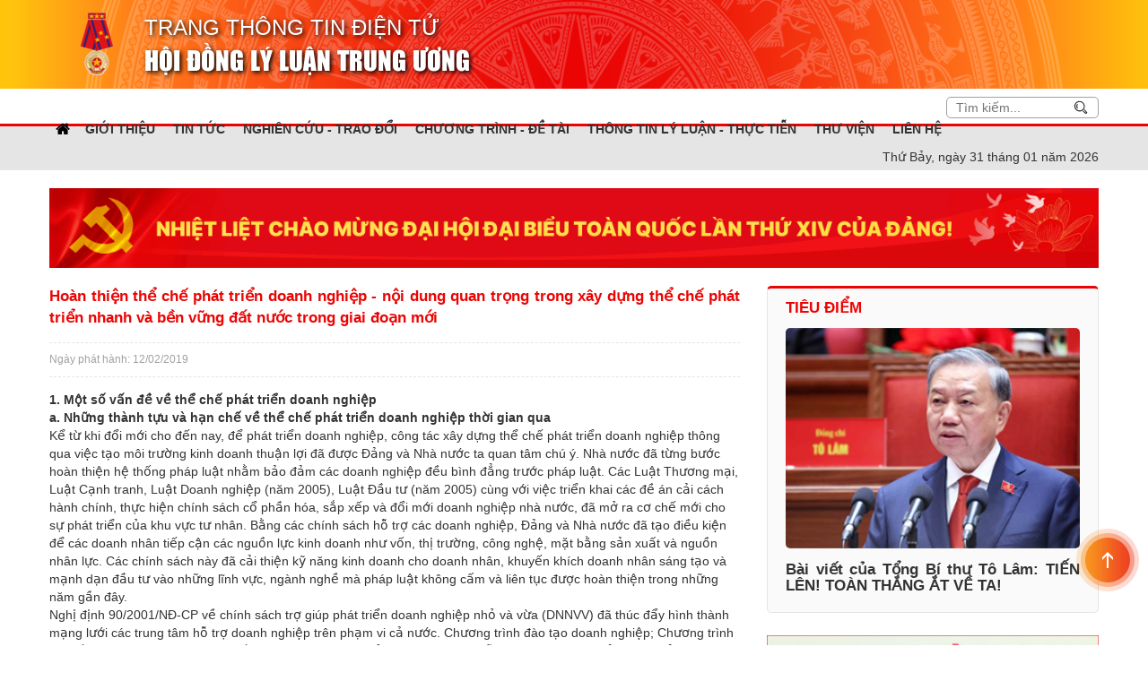

--- FILE ---
content_type: text/html; charset=utf-8
request_url: https://hdll.vn/vi/tin-tuc---su-kien/hoan-thien-the-che-phat-trien-doanh-nghiep---noi-dung-quan-trong-trong-xay-dung-the-che-phat-trien-nhanh-va-ben-vung-dat-nuoc-trong-giai-doan-moi.html
body_size: 68734
content:

<!DOCTYPE html>
<html>
<head id="ctl00_Head1">
        
        <meta http-equiv="X-UA-Compatible" content="IE=edge">
        <meta name="viewport" content="width=device-width, initial-scale=1,maximum-scale=1, user-scalable=0" />
        <meta http-equiv="Content-Type" content="text/html; charset=utf-8" />
        <meta property="og:type" content="article" />
        <meta property="og:title" content="Hoàn thiện thể chế phát triển doanh nghiệp - nội dung quan trọng trong xây dựng thể chế phát triển nhanh và bền vững đất nước trong giai đoạn mới" />
        <meta property="og:url" content="https://hdll.vn/vi/tin-tuc---su-kien/hoan-thien-the-che-phat-trien-doanh-nghiep---noi-dung-quan-trong-trong-xay-dung-the-che-phat-trien-nhanh-va-ben-vung-dat-nuoc-trong-giai-doan-moi.html" />
        <meta property="og:description" content="Kể từ khi đổi mới cho đến nay, để phát triển doanh nghiệp, công tác xây dựng thể chế phát triển doanh nghiệp thông qua việc tạo môi trường kinh doanh thuận lợi đã được Đảng và Nhà nước ta quan tâm chú ý. Nhà nước đã từng bước hoàn thiện hệ thống pháp" />
        <meta property="og:site_name" content="Trang th&#244;ng tin điện tử - Hội đồng l&#253; luận TW" />
        <meta property="og:image" content="https://hdll.vn/FileUpload/Images/efcdcacaeeb.jpg" />
        <meta property="og:image:width" content="300">
        <meta property="og:image:height" content="300">
        
        <title>Hoàn thiện thể chế phát triển doanh nghiệp - nội dung quan trọng trong xây dựng thể chế phát triển nhanh và bền vững đất nước trong giai đoạn mới</title>
        <meta name="description" content="Kể từ khi đổi mới cho đến nay, để phát triển doanh nghiệp, công tác xây dựng thể chế phát triển doanh nghiệp thông qua việc tạo môi trường kinh doanh thuận lợi đã được Đảng và Nhà nước ta quan tâm chú ý. Nhà nước đã từng bước hoàn thiện hệ thống pháp" />
        <meta name="keywords" content="hồi động lý luận, đảng, hdll trung ương" />
        <meta name='revisit-after' content='1 days' />
        <meta http-equiv="content-language" content="vi" />
        <link rel="shortcut icon" href='/favicon.ico' type="image/x-icon" />
        <link rel="canonical" href="https://hdll.vn/vi/tin-tuc---su-kien/hoan-thien-the-che-phat-trien-doanh-nghiep---noi-dung-quan-trong-trong-xay-dung-the-che-phat-trien-nhanh-va-ben-vung-dat-nuoc-trong-giai-doan-moi.html" />
        <meta name="geo.placename" content="" />
        <meta name="geo.position" content="21.041199, 105.838601" />
        <meta name="geo.region" content="VN-Hanoi" />
        
        
        
        <link type='text/css'  rel='stylesheet' href='/Styles/lib/font-awesome.min.css' /><link type='text/css'  rel='stylesheet' href='/Styles/lib/bootstrap.min.css' /><link type='text/css'  rel='stylesheet' href='/Styles/lib/animate.min.css' />
        <link type='text/css'  rel='stylesheet' href='/Styles/style.css' /><link type='text/css'  rel='stylesheet' href='/Styles/responsive.css' />
        <script type='text/javascript' src='/Scripts/jquery-1.12.4.min.js'></script><script type='text/javascript' src='/Scripts/bootstrap.min.js'></script>
    
        <!-- Global site tag (gtag.js) - Google Analytics -->
<script async="" src="https://www.googletagmanager.com/gtag/js?id=UA-123899295-1"></script>
<script>
  window.dataLayer = window.dataLayer || [];
  function gtag(){dataLayer.push(arguments);}
  gtag('js', new Date());

  gtag('config', 'UA-123899295-1');
</script>
    
        <meta name="google-site-verification" content="N9UrefUf_KGfuiNwakj2yMEeiuajOZhadCOg4aZg1_w">
    
<meta name="googlebot" content="INDEX, FOLLOW" /><meta name="google" content="translate" /><meta name="ROBOTS" content="INDEX, FOLLOW" /><link href="/WebResource.axd?d=a_EiPE_nEElw-bEmDaSG67Y4ZPVj6N43ZVMztinOIkqW7hucsRDPyRq45WmpQuAtsjGpt3DDPlKVOWihIQWSYT87BUH1RS9j7GeYXhy6EilYHqSjg93xNjG5mLlv0bRhA8bVAL1kvIxnmQdECuVLOw2&amp;t=636735052439142762" type="text/css" rel="stylesheet" class="Telerik_stylesheet" /><link href="/WebResource.axd?d=CE-m3qbS86NuFp8ov7WMH84v9-zGa2u-X45BxCRelN8Irs5nxLMVaUyCd6xlnJGqelpJYhsVOGyH0ZMf0OTjK6himGtjqoPRs1GwqHJW6HAYhb0oHdqTgQCw_HFiQrSy3wsktn4hb30QpMCzmuUMQA2&amp;t=636735052439142762" type="text/css" rel="stylesheet" class="Telerik_stylesheet" /><link href="/WebResource.axd?d=W3mEFRfwisvUv8E7GpIiWU81sVT7QR4irI_SSCCynX9UjiIMjroZ35q7E1cdumUUxEM1LD78EacFBEiHrBZt2Y5zp_OssSQCa4wxXbDH2W8zvxzp8LheCw4fVvLyDAwPK6LHzyBmYOQSlbxGdpYFsBk_HnoW_bKGFflq02RyIO81&amp;t=636735052439142762" type="text/css" rel="stylesheet" class="Telerik_stylesheet" /><link href="/WebResource.axd?d=5BkRo9AHSUqlVhhayUHeVDex57L0cE82--PjImkVOU6wkCeltleJV4IRFL_gh-zVFThm4US6WV5N2s8nHRfcrhCmr2H01X3S8utdRQmIzVBsCusvOtFYPRkWp5HshdmhoiT4vgB9ArY--tFnJvSekA2&amp;t=636735052439142762" type="text/css" rel="stylesheet" class="Telerik_stylesheet" /><link href="/WebResource.axd?d=jEFL1SIQGgtclH0OW6-Rmv-0fWA9K8lN_RnPBtULNd3mliwPjEg9pNMuNw53j0Kd-SDFsW5lY06RcI1-1DyInD31XdC_wN8jWVdqc9T-naRojWYOdo-htJiG0okbTgID_lnll-egvH6NMtHfFG5XzKmJ6mK1Axa1pO9y9rkNQ4Q1&amp;t=636735052439142762" type="text/css" rel="stylesheet" class="Telerik_stylesheet" /><title>

</title><meta name="description" content="Hội đồng L&amp;#253; luận Trung ương l&amp;#224; cơ quan tham mưu cho Đảng về c&amp;#225;c vấn đề l&amp;#253; luận ch&amp;#237;nh trị, chủ nghĩa Marx-Lenin, tư tưởng Hồ Ch&amp;#237; Minh v&amp;#224; chủ nghĩa X&amp;#227; hội, định hướng v&amp;#224; hoạch định c&amp;#225;c ch&amp;#237;nh s&amp;#225;ch, chuẩn bị văn kiện cho Đại hội Đảng To&amp;#224;n quốc." /><meta name="keywords" content="hồi động l&amp;#253; luận, đảng, hdll trung ương" /></head>
<body class="vi">
    

    <form name="aspnetForm" method="post" action="./hoan-thien-the-che-phat-trien-doanh-nghiep---noi-dung-quan-trong-trong-xay-dung-the-che-phat-trien-nhanh-va-ben-vung-dat-nuoc-trong-giai-doan-moi.html" onsubmit="javascript:return WebForm_OnSubmit();" id="aspnetForm">
<div>
<input type="hidden" name="ctl00_rcm1_TSM" id="ctl00_rcm1_TSM" value="" />
<input type="hidden" name="__EVENTTARGET" id="__EVENTTARGET" value="" />
<input type="hidden" name="__EVENTARGUMENT" id="__EVENTARGUMENT" value="" />
<input type="hidden" name="__VIEWSTATE" id="__VIEWSTATE" value="/[base64]/[base64]/[base64]/[base64]/[base64]/IHbhu4EgdGjhu4MgY2jhur8gcGjDoXQgdHJp4buDbiBkb2FuaCBuZ2hp4buHcCB0aOG7nWkgZ2lhbiBxdWE8L3N0cm9uZz48YnI+S+G7gyB04burIGtoaSDEkeG7lWkgbeG7m2kgY2hvIMSR4bq/[base64]/[base64]/[base64]/[base64]/[base64]/IHbDoCBsdeG6rXQgbOG7m24gdMOhYyDEkeG7mW5nIGzhu5tuIHThu5tpIGPhu5luZyDEkeG7k25nIGRvYW5oIG5naGnhu4dwIMSRxrDhu6NjIHRp4bq/cCB04bulYyBiYW4gaMOgbmgsIHPhu61hIMSR4buVaSwgaG/[base64]/LCBMdeG6rXQgVGh14bq/IEdpw6EgdHLhu4sgZ2lhIHTEg25nLCBMdeG6rXQgVGh14bq/IHRodSBuaOG6rXAgZG9hbmggbmdoaeG7h3AsIEx14bqtdCBL4bq/[base64]/[base64]/huqNuZyB0csOqbiA0MDAgaMO0zKNpIHZhzIAgaGnhu4dwIGjhu5lpIGRvYW5oIG5naGnhu4dwIMSRxrDhu6NjIHRow6BuaCBs4bqtcCB2w6AgaG/[base64]/[base64]/[base64]/[base64]/[base64]/[base64]/biBt4bupYyBtYW5nIGzhuqFpIGzhu6NpIHRo4bq/IGjGoW4gaOG6s24uIFRyw6puIHRo4buxYyB04bq/IGjhu5cgdHLhu6MgbcOgIGPDoWMgRE4gdHLDtG5nIMSR4bujaSBuaGnhu4F1IGjGoW4gxJHDsyBsw6Agdmnhu4djIHRp4bq/cCBj4bqtbiBuaOG7r25nIG5ndeG7k24gbOG7sWMgxJHhuqd1IHbDoG8gdsOgIHRo4buLIHRyxrDhu51uZyDEkeG6p3UgcmEuwqA8YnI+LSBDw6FjIHRo4buDIGNo4bq/[base64]/IHZpIG3DtC48L2VtPjxicj5Dw6FjIHRo4buDIGNo4bq/[base64]/[base64]/biBjaGkgcGjDrSB0aeG6v3AgY+G6rW4gbeG6t3QgYuG6sW5nIHPhuqNuIHh14bqldCB2w6AgxJHhuqV0IMSRYWkgcGjhu6VjIHbhu6Uga2luaCBkb2FuaCBjYW8uwqA8YnI+PGVtPigyKVRo4buDIGNo4bq/IGxpw6puIGvhur90IGRvYW5oIG5naGnhu4dwLjwvZW0+PGJyPkxpw6puIGvhur90IHRoZW8gY2h14buXaSBjdW5nIOG7qW5nOiDhu54gVmnhu4d0IE5hbSBsacOqbiBr4bq/[base64]/dSB24bqvbmcgdGjhu4MgY2jhur8gaOG7lyB0cuG7oyBt4buRaSBsacOqbiBr4bq/[base64]/[base64]/cCB0aHUgcGjGsMahbmcgdGjhu6ljIHbDoCBjw7RuZyBuZ2jhu4cgc+G6o24geHXhuqV0IG3hu5tpLjxicj5MacOqbiBr4bq/dCB0aMO0bmcgcXVhIGhp4buHcCBo4buZaSBkb2FuaCBuZ2hp4buHcDogSOG7hyB0aOG7kW5nIHRo4buDIHRo4buDIGNo4bq/[base64]/[base64]/[base64]/[base64]/[base64]/IHRo4buLIHRyxrDhu51uZyDEkeG7i25oIGjGsOG7m25nIFhIQ04uIE7Eg25nIGzhu7FjIHjDonkgZOG7sW5nIGPDoWMgdsSDbiBi4bqjbiBwaMOhcCBsw70gdsOgIGNow61uaCBzw6FjaCBsacOqbiBxdWFuIMSR4bq/biBwaMOhdCB0cmnhu4NuIGRvYW5oIG5naGnhu4dwIGPDsm4geeG6v3Uga8OpbSwgdGhp4bq/dSB0xrAgZHV5IMSR4buTbmcgYuG7mSwgdOG6p20gbmjDrG4gY2hp4bq/[base64]/[base64]/[base64]/[base64]/[base64]/[base64]/huqFuIG3hu5tpPC9zdHJvbmc+PGJyPlRo4bq/[base64]/[base64]/biDEkeG7lWkga2jDsyBsxrDhu51uZyB0aOG6rW0gY2jDrSBraMO0bmcgdGjhu4MgZOG7sSDEkW/DoW7igKY8YnI+LSBDw7RuZyBuZ2hp4buHcCBow7NhLCBoaeG7h24gxJHhuqFpIGjDs2EgxJHDsmkgaOG7j2kgc+G7sSBwaMOhdCB0cmnhu4NuIHRoZW8gY2hp4buBdSBzw6J1LCBk4buxYSBjaOG7pyB54bq/[base64]/[base64]/[base64]/[base64]/[base64]/IHbEqSBtw7Qga2nhu4NtIHNvw6F0IGzhuqFtIHBow6F0LCDEkeG7k25nIHRo4budaSBkdXkgdHLDrCDEkcOgIHTEg25nIHRyxrDhu59uZzsgKDIpIFRp4bq/[base64]/[base64]/IGtpbmggdOG6vyB0aOG7iyB0csaw4budbmcgxJHhu4tuaCBoxrDhu5tuZyB4w6MgaOG7mWkgY2jhu6cgbmdoxKlhLCB04bqtcCB0cnVuZyBuZ3Xhu5NuIHBow6F0IHRyaeG7g24gbmhhbmggaMahbiBr4bq/dCBj4bqldSBo4bqhIHThuqduZyB0aGVuIGNo4buRdCwgxJHhu5VpIG3hu5tpIHRvw6BuIGRp4buHbiBnacOhbyBk4bulYywgxJHDoG8gdOG6oW8gdsOgIMSR4bqpeSBt4bqhbmgg4bupbmcgZOG7pW5nIHRp4bq/[base64]/IGtow7MgdHLDoW5oIGto4buPaSBkbyB0csOsbmggxJHhu5kgcGjDoXQgdHJp4buDbiAodsOtIGThu6U6IGRvIHF1eSBtw7Qgbmjhu48gY+G7p2EgZG9hbmggbmdoaeG7h3ApLCBoYXkgZG8gbmjhu69uZyB24bqlbiDEkeG7gSBj4bunYSDEkeG7i2Ega2luaCB04bq/[base64]/IGPhu6dhIE5ow6Agbsaw4bubYyBwaMOhdCBodXkgaGnhu4d1IHF14bqjLjxicj48c3Ryb25nPjMuIMSQ4buLbmggaMaw4bubbmcgY+G6o2kgdGhp4buHbiBoaeG7h3UgcXXhuqMgdGjhu4MgY2jhur8gdHJvbmcgZ2lhaSDEkW/[base64]/[base64]/IGPhuqFuaCB0cmFuaCBjw7MgaOG6oWkgbmjhuqV0IChjaOG6s25nIGjhuqFuIG5oxrAgY8OhYyBjYWMtdGVuKTsgdOG6rXAgdHJ1bmcgbmfEg24gY2jhurduIGjDoG5oIHZpIGjhuqFuIGNo4bq/[base64]/dCDEkeG7i25oIHbDoCBsw6BtIGPGoSBz4bufIGNobyBz4buxIHBow6F0IHRyaeG7g24gY8OhYyBuZ8Ogbmgga2luaCB04bq/[base64]/DoG4ga2luaCB04bq/[base64]/[base64]/[base64]/IHThuqFvLCB2w6AgY+G6o2kgdGhp4buHbiBr4bq/dCBu4buRaSBnaeG7r2EgY8OhYyB0cnVuZyB0w6JtIGNodeG7l2kgY3VuZyDhu6luZyB04bqhaSBWaeG7h3QgTmFtIHbhu5tpIGPDoWMgxJHhu5FpIHTDoWMgdGjGsMahbmcgbeG6oWkgYsOqbiBuZ2/[base64]/[base64]/[base64]/IGPhuqduIHBo4bqjaSB0aGVvIGvhu4twIHBow6F0IHRyaeG7g24ga2luaCB04bq/LiBWaeG7h3QgTmFtIMSRYW5nIGPhuqFuaCB0cmFuaCB24bubaSBjw6FjIG7GsOG7m2MgY8OzIHRyw6xuaCDEkeG7mSBwaMOhdCB0cmnhu4NuIGjGoW4sIG5oxrBuZyBs4bqhaSBraMO0bmcgY8OzIHRo4buDIGNo4bq/IMSR4bq3YyBiaeG7h3QgdOG7kXQgbmjGsCBjw6FjIG7GsOG7m2MgxJHDsy4gxJDhu4MgxJHhuqF0IG3hu6VjIHRpw6p1IHBow6F0IHRyaeG7g24gbmhhbmggdsOgIGLhu4FuIHbhu69uZywgxJFp4buBdSBraeG7h24gdGnDqm4gcXV54bq/dCBsw6Aga2jDtGkgcGjhu6VjIHTEg25nIHRyxrDhu59uZyBuxINuZyBzdeG6pXQuIENoxrDGoW5nIHRyw6xuaCBuw6JuZyBjYW8gaGnhu4d1IHF14bqjIHRo4buDIGNo4bq/[base64]/[base64]/[base64]/cCBj4bqtbiBwaMOhdCB0cmnhu4NuIGLhu4FuIHbhu69uZwVfc2VsZnHEkOG7lWkgbeG7m2kgdMawIGR1eSB24buBIHBow6F0IHRyaeG7g24gYuG7gW4gduG7r25nOk5ow6xuIHThu6sgaGFpIGPDoWNoIHRp4bq/[base64]/huqNuZyBQaMOhcAVfc2VsZpEBPGltZyBzcmM9Jy9GaWxlVXBsb2FkL0ltYWdlcy90aHVtYi9hbmhyZXV0ZXJzYmlldXRpbmhfX18uanBnJyBhbHQ9J05o4buvbmcgY29uIHPhu5EgZOG6q24gxJHhur9uIGto4bunbmcgaG/huqNuZyBQaMOhcCcgY2xhc3M9J2ltZy1yZXNwb25zaXZlJyAvPkAvdmkvdGluLXR1Yy0tLXN1LWtpZW4vbmh1bmctY29uLXNvLWRhbi1kZW4ta2h1bmctaG9hbmctcGhhcC5odG1sM05o4buvbmcgY29uIHPhu5EgZOG6q24gxJHhur9uIGto4bunbmcgaG/huqNuZyBQaMOhcAVfc2VsZjNOaOG7r25nIGNvbiBz4buRIGThuqtuIMSR4bq/[base64]/[base64]/[base64]/[base64]/MiWktbW/[base64]/[base64]/dCBj4bunYSBU4buVbmcgQsOtIHRoxrAgVMO0IEzDom06IFRJ4bq+TiBMw4pOISBUT8OATiBUSOG6rk5HIOG6rlQgVuG7gCBUQSEiIHRhcmdldD0iX3NlbGYiPlRCw6BpIHZp4bq/dCBj4bunYSBU4buVbmcgQsOtIHRoxrAgVMO0IEzDom06IFRJ4bq+TiBMw4pOISBUT8OATiBUSOG6rk5HIOG6rlQgVuG7gCBUQSF9VMOyYSBzb+G6oW4gdHLDom4gdHLhu41uZyBnaeG7m2kgdGhp4buHdSBiw6BpIHZp4bq/[base64]/[base64]/[base64]/dSB04buRIOG6o25oIGjGsOG7n25nIMSR4bq/[base64]/dSB04buRIOG6o25oIGjGsOG7n25nIMSR4bq/[base64]/[base64]/[base64]/biBuxINtIDIwMzAsIHThuqdtIG5ow6xuIMSR4bq/[base64]/[base64]/[base64]/////D2QFImN0bDAwJHVjU2NyaXB0QWR2SGVhZCRkbFNsaWRlckxpc3QPFCsADmRkZGRkZGQUKwACZGQCAmRkZGYC/////w9kBR5fX0NvbnRyb2xzUmVxdWlyZVBvc3RCYWNrS2V5X18WAQUkY3RsMDAkSG9yaXpvbnRhbFRvcFByaW1hcnlUb3AkbW5NZW51BR1jdGwwMCRTY3JpcHRBZHYxJGRsU2xpZGVyTGlzdA88KwAOAwhmDGYNAv////8PZAUgY3RsMDAkQXJ0aWNsZVNpZGViYXIkQXJ0aWNsZUxpc3QPFCsADmRkZGRkZGQUKwABZAIBZGRkZgL/////D2QFMmN0bDAwJGNwaE1haW4kY3RsMDAkdWNBcnRpY2xlUmVmZXJlbmNlJGx2UmVmZXJlbmNlDxQrAA5kZGRkZGRkPCsABgACBmRkZGYC/////w9kBRxjdGwwMCRTY3JpcHRBZHYkZGxTbGlkZXJMaXN0DxQrAA5kZGRkZGRkFCsAAWQCAWRkZGYC/////w9kBSljdGwwMCRNb2RhbExvZ2luMyR1Y1F1eWVuTG9pJGRsU2xpZGVyTGlzdA88KwAOAwhmDGYNAv////8PZAUpY3RsMDAkTW9kYWxMb2dpbjQkdWNRdXllbkxvaSRkbFNsaWRlckxpc3QPPCsADgMIZgxmDQL/////D2QFLWN0bDAwJFZpZGVvTGlzdGluZ1NpZGViYXIkQXJ0aWNsZUxpc3RWaWV3VG9wMQ8UKwAOZGRkZGRkZBQrAAFkAgFkZGRmAv////8PZAUqY3RsMDAkVmlkZW9MaXN0aW5nU2lkZWJhciRhcnRpY2xlVmlkZW9MaXN0DxQrAA5kZGRkZGRkPCsABAACBGRkZGYC/////w9kBSRjdGwwMCRHYWxsZXJ5TGlzdGluZ0hvbWUkQXJ0aWNsZUxpc3QPFCsADmRkZGRkZGQ8KwAKAAIKZGRkZgL/////D2QFKWN0bDAwJE1vZGFsTG9naW4yJHVjUXV5ZW5Mb2kkZGxTbGlkZXJMaXN0DzwrAA4DCGYMZg0C/////w9kBSFjdGwwMCR1Y1NjcmlwdEFkdlRvcCRkbFNsaWRlckxpc3QPPCsADgMIZgxmDQL/////D2QoO1U9rPBXLMungArQEaO0mzT2qzfyhUhNVEMuUCnHiQ==" />
</div>

<script type="text/javascript">
//<![CDATA[
var theForm = document.forms['aspnetForm'];
if (!theForm) {
    theForm = document.aspnetForm;
}
function __doPostBack(eventTarget, eventArgument) {
    if (!theForm.onsubmit || (theForm.onsubmit() != false)) {
        theForm.__EVENTTARGET.value = eventTarget;
        theForm.__EVENTARGUMENT.value = eventArgument;
        theForm.submit();
    }
}
//]]>
</script>


<script src="/WebResource.axd?d=8_2u_Tp964kVwsP0xeqar1BLCf_fhQL1IsRtUHnbps-AJyxIDSoRLdVNZPeZDpUuU4Q68cH6rBMxAQOAGj9QJ8tLtDVfmId_m_tAhoKEVwY1&amp;t=636776977224055265" type="text/javascript"></script>


<script src="/ScriptResource.axd?d=Mr31L2TADK7bnAV0uQU6dLN9hTO7zPZPipgI5rV836oP5hRMtUPLKwnzqIekEtxao4giJi6p-v8aubnm3EHf3iND-SsxQVXg43-jhSzey2sMFsCOXh9EWiNrmor4_asKvn3NbV6xrcZQJZCAOBcbI9vXZrrCwySUVupA2Q1FJqI1&amp;t=29665526" type="text/javascript"></script>
<script src="/Telerik.Web.UI.WebResource.axd?_TSM_HiddenField_=ctl00_rcm1_TSM&amp;compress=1&amp;_TSM_CombinedScripts_=%3b%3bSystem.Web.Extensions%2c+Version%3d4.0.0.0%2c+Culture%3dneutral%2c+PublicKeyToken%3d31bf3856ad364e35%3avi%3ab7585254-495e-4311-9545-1f910247aca5%3aea597d4b%3ab25378d2%3bTelerik.Web.UI%2c+Version%3d2018.3.910.45%2c+Culture%3dneutral%2c+PublicKeyToken%3d121fae78165ba3d4%3avi%3af82d27b2-2e24-4637-ab87-c64fb8588ccb%3a16e4e7cd%3a33715776%3af7645509%3a24ee1bba%3ae330518b%3a2003d0b8%3ac128760b%3a88144a7a%3a1e771326%3ac8618e41%3a1a73651d%3a333f8d94%3aed16cbdc%3ab7778d6c%3ae085fe68%3a82923ac3%3ac08e9f8a%3a7c926187%3a1bb784d4" type="text/javascript"></script>
<script type="text/javascript">
//<![CDATA[
if (typeof(Sys) === 'undefined') throw new Error('ASP.NET Ajax client-side framework failed to load.');
//]]>
</script>
<script type='text/javascript' src='/Scripts/jquery-1.12.4.min.js'></script>
<script type="text/javascript">
//<![CDATA[
function WebForm_OnSubmit() {
null;if (typeof(ValidatorOnSubmit) == "function" && ValidatorOnSubmit() == false) return false;
return true;
}
//]]>
</script>

<div>

	<input type="hidden" name="__VIEWSTATEGENERATOR" id="__VIEWSTATEGENERATOR" value="CA0B0334" />
</div>
        <script type="text/javascript">
//<![CDATA[
Sys.WebForms.PageRequestManager._initialize('ctl00$rcm1', 'aspnetForm', ['tctl00$cphMain$ctl00$ucCommentSend$ctl00$cphMain$ctl00$ucCommentSend$RadAjaxPanelIDPanel',''], [], [], 90, 'ctl00');
//]]>
</script>

        <header class="header">
            <div class="main-header">
                <div class="container">
                    <div class="header-left">
                        <div class="logo">
                            <a href="/">
                                <img src="/Styles/images/huanchuonglaodonghang1.png" alt="Royal Green" /></a>
                        </div>
                        <div class="header-sitename">
                            <a href="/">
                                <h1 class="sitename1">trang thông tin điện tử
                                </h1>
                                <p class="sitename2">
                                    hội đồng lý luận trung ương
                                </p>
                            </a>
                        </div>
                    </div>
                    <div class="header-right">
                        <div class="header-laguage">
                            <div class="dangnhap ">
                                
                                


<a class="login hidden" data-toggle="modal" href='#modal-login'>Đăng nhập</a>
<div class="modal fade modal-custom" id="modal-login2">
    <div class="modal-dialog">
        <div class="modal-content">
            <div class="pull-right modal-header">
                <button type="button" class="close" data-dismiss="modal" aria-hidden="true">&times;</button>
                

            </div>
            <div class="modal-body">
                <div class="login-form">
                    <h5>Bạn cần đăng nhập để xem nội dung này!</h5>
                    <h4>Đăng nhập tài khoản</h4>
                    <div class="form-box">
                        <div class="alert alert-danger hidden" role="alert">Tên đăng nhập hoặc mật khẩu không chính xác</div>
                        <div class="form-group">
                            <label for="login-email">Tài khoản</label>
                            <input type="text" class="form-control" id="txtLoginEmail1" name="login-email" placeholder="Tài khoản" />
                        </div>
                        <div class="form-group">
                            <label for="login-pass">Mật khẩu</label>
                            <input type="password" class="form-control" id="txtLoginPass1" name="login-pass" placeholder="Mật khẩu" />
                        </div>
                        <div class="form-group text-right">
                            <input type="checkbox" id="chkLoginRemember1" name="login-remember" />
                            <label for="login-remember">Ghi nhớ mật khẩu</label>
                        </div>
                        <div class="form-group">
                            <input name="ctl00$ModalLogin2$ctl00" type="button" value="Đăng nhập" class="btn btn-login" onclick="login1()" />
                        </div>
                    </div>
                </div>
                <div class="form-reset-pw hidden">
                    <h4>Khôi phục mật khẩu</h4>
                    <div class="form-box">
                        <div class="form-group">
                            <label for="">Vui lòng nhập Email hoặc tên tài khoản của bạn để chúng tôi gửi lại mật khẩu</label>
                            <input type="password" class="form-control" id="" placeholder="Địa chỉ email hoặc tên tài khoản">
                        </div>
                        <div class="form-group">
                            <input type="button" value="Lấy lại mật khẩu" class="btn btn-reset-pw" />
                        </div>
                    </div>
                </div>
            </div>
        </div>
    </div>
</div>
<script type="text/javascript">
    function login1() {
        var username1 = $("#txtLoginEmail1").val();
        var password1 = $("#txtLoginPass1").val();
        var rememberMe1 = $("#chkLoginRemember1").is(":checked");
        if (rememberMe1) {
            rememberMe1 = "checked";
        } else {
            rememberMe1 = "";
        }
        $.ajax({
            type: "POST",
            url: "/WebService/Login.asmx/VerifyLogin",
            data: "{username: '" + username1 + "', password:'" + password1 + "', rememberMe:'" + rememberMe1 + "'}",
            contentType: "application/json; charset=utf-8",
            dataType: "json",
            success: function (data) {
                if (data.d == true) {
                    window.location = '';
                }
                else {
                    $('.form-box .alert').removeClass("hidden");
                }
            }
        });
    }
</script>

                                <div onkeypress="javascript:return WebForm_FireDefaultButton(event, &#39;ctl00_ModalLogin3_btndn&#39;)">
	
<a class="login hidden" data-toggle="modal" href='#modal-login'>Đăng nhập</a>
<div class="modal fade modal-custom" id="modal-login3">
    <div class="modal-dialog">
        <div class="modal-content">
            <div class="pull-right modal-header">
                <button type="button" class="close" data-dismiss="modal" aria-hidden="true">&times;</button>
                

            </div>
            <div class="modal-body">
                <div class="login-form">
                    <h5>Bạn cần đăng nhập để xem nội dung này!</h5>
                    <h4>Đăng nhập tài khoản</h4>
                    <div class="form-box">
                        <div class="alert alert-danger hidden" role="alert">Tên đăng nhập hoặc mật khẩu không chính xác</div>
                        <div class="form-group">
                            <label for="login-email">Tài khoản</label>
                            <input type="text" class="form-control" id="txtLoginEmail2" name="login-email" placeholder="Tài khoản" />
                        </div>
                        <div class="form-group">
                            <label for="login-pass">Mật khẩu</label>
                            <input type="password" class="form-control" id="txtLoginPass2" name="login-pass" placeholder="Mật khẩu" />
                        </div>
                        <div class="form-group text-right">
                            <input type="checkbox" id="chkLoginRemember1" name="login-remember" />
                            <label for="login-remember">Ghi nhớ mật khẩu</label>
                        </div>
                        <div class="form-group text-left">
                             <input type="submit" name="ctl00$ModalLogin3$btndn" value="Đăng nhập" onclick="login2();" id="ctl00_ModalLogin3_btndn" class="btn btn-login" />
                            
                        </div>
                    </div>
                </div>
                <div class="form-reset-pw hidden">
                    <h4>Khôi phục mật khẩu</h4>
                    <div class="form-box">
                        <div class="form-group">
                            <label for="">Vui lòng nhập Email hoặc tên tài khoản của bạn để chúng tôi gửi lại mật khẩu</label>
                            <input type="password" class="form-control" id="" placeholder="Địa chỉ email hoặc tên tài khoản">
                        </div>
                        <div class="form-group">
                            <input type="button" value="Lấy lại mật khẩu" class="btn btn-reset-pw" />
                        </div>
                    </div>
                </div>
            </div>
        </div>
    </div>
</div>
<script type="text/javascript">
    function login2() {
        var username2 = $("#txtLoginEmail2").val();
        var password2 = $("#txtLoginPass2").val();
        var rememberMe2 = $("#chkLoginRemember2").is(":checked");
        if (rememberMe2) {
            rememberMe2 = "checked";
        } else {
            rememberMe2 = "";
        }
        $.ajax({
            type: "POST",
            url: "/WebService/Login.asmx/VerifyLogin",
            data: "{username: '" + username2 + "', password:'" + password2 + "', rememberMe:'" + rememberMe2 + "'}",
            contentType: "application/json; charset=utf-8",
            dataType: "json",
            success: function (data) {
                if (data.d == true) {
                    window.location = '';
                }
                else {
                    $('.form-box .alert').removeClass("hidden");
                }
            }
        });
    }
</script>

</div>
                                <div onkeypress="javascript:return WebForm_FireDefaultButton(event, &#39;ctl00_ModalLogin4_btndn&#39;)">
	
    <a class="login hidden" data-toggle="modal" href='#modal-login'>Đăng nhập</a>
    <div class="modal fade modal-custom" id="modal-login4">
        <div class="modal-dialog">
            <div class="modal-content">
                <div class="pull-right modal-header">
                    <button type="button" class="close" data-dismiss="modal" aria-hidden="true">&times;</button>
                    

                </div>
                <div class="modal-body">
                    <div class="login-form">
                        <h5>Bạn cần đăng nhập để xem nội dung này!</h5>
                        <h4>Đăng nhập tài khoản</h4>
                        <div class="form-box">
                            <div class="alert alert-danger hidden" role="alert">Tên đăng nhập hoặc mật khẩu không chính xác</div>
                            <div class="form-group">
                                <label for="login-email">Tài khoản</label>
                                <input type="text" class="form-control" id="txtLoginEmail4" name="login-email" placeholder="Tài khoản" />
                            </div>
                            <div class="form-group">
                                <label for="login-pass">Mật khẩu</label>
                                <input type="password" class="form-control" onkeypress="return EnterSearchEvent(event)" id="txtLoginPass4" name="login-pass" placeholder="Mật khẩu" />
                            </div>
                            <div class="form-group text-right">
                                <input type="checkbox" id="chkLoginRemember4" name="login-remember" />
                                <label for="login-remember">Ghi nhớ mật khẩu</label>
                            </div>
                            <div class="form-group text-left">
                                <input type="submit" name="ctl00$ModalLogin4$btndn" value="Đăng nhập" onclick="login4();" id="ctl00_ModalLogin4_btndn" class="btn btn-login" />
                                
                            </div>
                        </div>
                    </div>
                    <div class="form-reset-pw hidden">
                        <h4>Khôi phục mật khẩu</h4>
                        <div class="form-box">
                            <div class="form-group">
                                <label for="">Vui lòng nhập Email hoặc tên tài khoản của bạn để chúng tôi gửi lại mật khẩu</label>
                                <input type="password" class="form-control" id="" placeholder="Địa chỉ email hoặc tên tài khoản">
                            </div>
                            <div class="form-group">
                                <input type="button" value="Lấy lại mật khẩu" class="btn btn-reset-pw" />
                            </div>
                        </div>
                    </div>
                </div>
            </div>
        </div>
    </div>
    <script type="text/javascript">

        function EnterSearchEvent(e) {
            if (e.keyCode == 13) {
                alert("abc");
                login4();
            }
        }

        function login4() {
            var username4 = $("#txtLoginEmail4").val();
            var password4 = $("#txtLoginPass4").val();
            var rememberMe4 = $("#chkLoginRemember4").is(":checked");
            if (rememberMe4) {
                rememberMe4 = "checked";
            } else {
                rememberMe4 = "";
            }
            $.ajax({
                type: "POST",
                url: "/WebService/Login.asmx/VerifyLogin",
            data: "{username: '" + username4 + "', password:'" + password4 + "', rememberMe:'" + rememberMe4 + "'}",
            contentType: "application/json; charset=utf-8",
            dataType: "json",
            success: function (data) {
                if (data.d == true) {
                    window.location = '';
                    }
                    else {
                        $('.form-box .alert').removeClass("hidden");
                    }
                }
        });
        }
    </script>

</div>

                                
                            </div>
                            <div class="logo hidden">
                                <img src="/Styles/images/huanchuonglaodonghang1.png" />
                            </div>
                            
                        </div>
                        
                    </div>
                </div>
            </div>
            <nav class="main-menu">
                <div class="container">
                    <div class="header-search-mobile header-search ">
                        

<div class="box-search">
    <input name="ctl00$Searching1$txtTimKiem" type="text" id="txtTimKiem" class="input-text" onkeypress="return EnterSearchEvent(event)" placeholder="Tìm kiếm..." />
    <input type="hidden" name="ctl00$Searching1$hdKeyword" id="hdKeyword" />
    <input type="submit" name="ctl00$Searching1$btnSearch" value="" id="btnSearch" class="search-button" />
</div>
<script type="text/javascript">
    function EnterSearchEvent(e) {
        if (e.keyCode == 13) {
            __doPostBack('ctl00$Searching1$btnSearch', "");
        }
    }
</script>

                    </div>
                    <div class="menu-primary">
                        <div tabindex="0" id="ctl00_HorizontalTopPrimaryTop_mnMenu" class="RadMenu RadMenu_Top">
	<!-- 2018.3.910.45 --><ul class="rmRootGroup rmHorizontal">
		<li class="rmItem rmFirst"><a class="rmLink rmRootLink  menu1" target="_self" href="/trang-chu.html"><span class="rmText">Trang chủ</span></a></li><li class="rmItem "><a class="rmLink rmRootLink  menu2" target="_self" href="/vi/gioi-thieu.html"><span class="rmText">Giới thiệu</span></a><div class="rmSlide">
			<ul class="rmVertical rmGroup rmLevel1">
				<li class="rmItem rmFirst"><a class="rmLink" target="_self" href="/chuc-nang-nhiem-vu.html"><span class="rmText">Chức năng nhiệm vụ</span></a></li><li class="rmItem "><a class="rmLink" target="_self" href="/vi/thuong-truc-hoi-dong.html"><span class="rmText">Thường trực hội đồng</span></a></li><li class="rmItem "><a class="rmLink" target="_self" href="/vi/ds-thanh-vien-hd-qua-cac-nhiem-ky.html"><span class="rmText">DS thành viên HĐ qua các nhiệm kỳ</span></a></li><li class="rmItem rmLast"><a class="rmLink" target="_self" href="/lich-su-hinh-thanh.html"><span class="rmText">Lịch sử hình thành</span></a></li>
			</ul>
		</div></li><li class="rmItem "><a class="rmLink rmRootLink  menu304" target="_self" href="/vi/tin-tuc.html"><span class="rmText">Tin tức</span></a></li><li class="rmItem "><a class="rmLink rmRootLink  menu10" target="_self" href="/vi/nghien-cuu---trao-doi.html"><span class="rmText">Nghiên cứu - Trao đổi</span></a><div class="rmSlide">
			<ul class="rmVertical rmGroup rmLevel1">
				<li class="rmItem rmFirst"><a class="rmLink" target="_self" href="/vi/ly-luan.html"><span class="rmText">Lý luận</span></a></li><li class="rmItem "><a class="rmLink" target="_self" href="/vi/thuc-tien.html"><span class="rmText">Thực tiễn</span></a></li><li class="rmItem "><a class="rmLink" target="_self" href="/vi/dau-tranh-phe-phan-quan-diem-sai-trai-thu-dich.html"><span class="rmText">Đấu tranh, phê phán quan điểm sai trái, thù địch</span></a></li><li class="rmItem "><a class="rmLink" target="_self" href="/vi/ky-nguyen-moi-cua-dan-toc.html"><span class="rmText">Kỷ nguyên mới của dân tộc</span></a></li><li class="rmItem rmLast"><a class="rmLink" target="_self" href="/vi/gop-y-du-thao-cac-van-kien-trinh-dai-hoi-xiv-cua-dang.html"><span class="rmText">Góp ý dự thảo các văn kiện trình Đại hội XIV của Đảng</span></a></li>
			</ul>
		</div></li><li class="rmItem "><a class="rmLink rmRootLink  menu11" target="_self" href="/vi/chuong-trinh---de-tai.html"><span class="rmText">Chương trình - Đề tài</span></a><div class="rmSlide">
			<ul class="rmVertical rmGroup rmLevel1">
				<li class="rmItem rmFirst"><a class="rmLink" target="_self" href="/tin-hoat-dong-chi-dao.html"><span class="rmText">Tin hoạt động, chỉ đạo</span></a></li><li class="rmItem rmLast"><a class="rmLink" target="_self" href="/ket-qua-nghien-cuu.html"><span class="rmText">Kết quả nghiên cứu</span></a></li>
			</ul>
		</div></li><li class="rmItem "><a class="rmLink rmRootLink  menu318" target="_self" href="/vi/thong-tin-ly-luan---thuc-tien.html"><span class="rmText">Thông tin lý luận - Thực tiễn</span></a></li><li class="rmItem "><a class="rmLink rmRootLink  menu35" target="_self" href="/vi/thu-vien.html"><span class="rmText">Thư viện</span></a><div class="rmSlide">
			<ul class="rmVertical rmGroup rmLevel1">
				<li class="rmItem rmFirst"><a class="rmLink" target="_self" href="/vi/gioi-thieu-sach.html"><span class="rmText">Giới thiệu sách</span></a></li><li class="rmItem "><a class="rmLink" target="_self" href="http://thuvien.hdll.vn/"><span class="rmText">Thư viện điện tử</span></a></li><li class="rmItem "><a class="rmLink" target="_self" href="/vi/thu-vien-anh.html"><span class="rmText">Thư viện ảnh</span></a></li><li class="rmItem rmLast"><a class="rmLink" target="_self" href="/vi/thu-vien-video.html"><span class="rmText">Thư viện video</span></a></li>
			</ul>
		</div></li><li class="rmItem rmLast"><a class="rmLink rmRootLink  menu305" target="_self" href="/vi/lien-he.html"><span class="rmText">Liên hệ</span></a></li>
	</ul><input id="ctl00_HorizontalTopPrimaryTop_mnMenu_ClientState" name="ctl00_HorizontalTopPrimaryTop_mnMenu_ClientState" type="hidden" />
</div>

                    </div>
                    <div class="mobile-menu"></div>
                </div>
            </nav>
			<div
            <div class="date-header">
                <div class="container">
                    <div class="detail-date">
                        Thứ Bảy, ngày 31 tháng 01 năm 2026
                    </div>
                </div>
            </div>
        </header>

        <div class="container">
		<div>
    <img src="https://hdll.vn/Styles/images/Daihoi14.png" style="width:100%; margin-bottom:20px">
</div>
            <div class="row">
                <div class="col-lg-8 col-md-8 col-sm-8 col-xs-12">
                    
    




<section class="page-article">
    <article class="article-detail">
        
        <div class="n-title">
            <h2>
                <span id="ctl00_cphMain_ctl00_ltlTitle" class="title-article">Hoàn thiện thể chế phát triển doanh nghiệp - nội dung quan trọng trong xây dựng thể chế phát triển nhanh và bền vững đất nước trong giai đoạn mới</span></h2>
        </div>
        <div class="meta">
            <div class="t-date">
                <span class="ngayphathanh">Ngày phát hành:
                    12/02/2019
                </span>
                <span class="luotxem">Lượt xem
                    5979
                </span>
            </div>
        </div>
        <div class="n-desc">
            <p><strong>1. Một số vấn đề về thể chế phát triển doanh nghiệp </strong><br><strong>a. Những thành tựu và hạn chế về thể chế phát triển doanh nghiệp thời gian qua</strong><br>Kể từ khi đổi mới cho đến nay, để phát triển doanh nghiệp, công tác xây dựng thể chế phát triển doanh nghiệp thông qua việc tạo môi trường kinh doanh thuận lợi đã được Đảng và Nhà nước ta quan tâm chú ý. Nhà nước đã từng bước hoàn thiện hệ thống pháp luật nhằm bảo đảm các doanh nghiệp đều bình đẳng trước pháp luật. Các Luật Thương mại, Luật Cạnh tranh, Luật Doanh nghiệp (năm 2005), Luật Đầu tư (năm 2005) cùng với việc triển khai các đề án cải cách hành chính, thực hiện chính sách cổ phần hóa, sắp xếp và đổi mới doanh nghiệp nhà nước, đã mở ra cơ chế mới cho sự phát triển của khu vực tư nhân. Bằng các chính sách hỗ trợ các doanh nghiệp, Đảng và Nhà nước đã tạo điều kiện để các doanh nhân tiếp cận các nguồn lực kinh doanh như vốn, thị trường, công nghệ, mặt bằng sản xuất và nguồn nhân lực. Các chính sách này đã cải thiện kỹ năng kinh doanh cho doanh nhân, khuyến khích doanh nhân sáng tạo và mạnh dạn đầu tư vào những lĩnh vực, ngành nghề mà pháp luật không cấm và liên tục được hoàn thiện trong những năm gần đây.<br>Nghị định 90/2001/NĐ-CP về chính sách trợ giúp phát triển doanh nghiệp nhỏ và vừa (DNNVV) đã thúc đẩy hình thành mạng lưới các trung tâm hỗ trợ doanh nghiệp trên phạm vi cả nước. Chương trình đào tạo doanh nghiệp; Chương trình khuyến công, Chương trình xúc tiến thương mại trọng điểm, Chương trình hỗ trợ doanh nghiệp bảo vệ tài sản trí tuệ,...v.v. đã hỗ trợ các doanh nhân mở mang kiến thức về thị trường quốc tế, phát triển và giới thiệu sản phẩm xuất khẩu, xây dựng các thương hiệu mạnh. Năm 2009, Chính phủ ban hành Nghị định 56/2009/NĐ-CP thay thế Nghị định 90/2001 về trợ giúp phát triển DNNVV và gần đây nhất là việc ban hành Luật Hỗ trợ doanh nghiệp nhỏ và vừa 2017.<br>Công tác hoàn thiện pháp luật, chính sách đã được Đảng và Nhà nước đặc biệt quan tâm. Hàng chục các văn bản quy phạm pháp luật/ hiệp định quốc tế và luật lớn tác động lớn tới cộng đồng doanh nghiệp được tiếp tục ban hành, sửa đổi, hoàn thiện như: Luật Doanh nghiệp, Luật Đầu tư, Luật Thương mại, Luật Đất đai, Luật Kinh doanh Bất động sản, Luật Xây dựng, Luật Đấu thầu, Luật Quản lý Thuế, Luật Thuế Giá trị gia tăng, Luật Thuế thu nhập doanh nghiệp, Luật Kế toán, Luật Hải quan, Luật bảo vệ môi trường, Luật Sở hữu trí tuệ, Bộ Luật Dân sự, Bộ Luật Hàng hải Việt Nam, Bộ Luật Lao động, Luật Dạy nghề, Luật Bảo hiểm xã hội, Luật Công đoàn, Luật Khoa học công nghệ, Luật phá sản.v..<br>Đảng và Nhà nước cũng đã tạo điều kiện phát huy vai trò của Phòng Thương mại và Công nghiệp Việt Nam trong việc tập hợp các doanh nghiệp, doanh nhân tạo tiếng nói đồng thuận và tích cực tham gia vào các hoạt động xây dựng, tuyên truyền phổ biến chính sách, pháp luật, cải thiện môi trường kinh doanh. Chính phủ đã ban hành Nghị định 88/2005/NĐ-CP ngày 30 tháng 7 năm 2005 và ban hành mới Nghị định 45/2010/NĐ-CP  ngày 21 tháng 4 năm 2010 về tổ chức và quản lý, tạo điều kiện cho các hiệp hội doanh nghiệp phát triển. Hiện tại trên cả nước có khoảng trên 400 hội và hiệp hội doanh nghiệp được thành lập và hoạt động. Phần lớn các hội và hiệp hội doanh nghiệp đã trở thành hội viên của Phòng Thương mại và Công nghiệp Việt Nam và tham gia tích cực vào các hoạt động phát triển cộng đồng doanh nghiệp. <br>Tuy nhiên, mặc dù Đảng và Nhà nước có chủ trương, cơ chế, giải pháp để khuyến khích phát triển doanh nghiệp, nhưng trong việc hoạch định chiến lược và xây dựng các kế hoạch phát triển kinh tế-xã hội, việc đánh giá vai trò và định hướng chính sách phát triển doanh nghiệp vẫn còn mờ nhạt, nhất là đối với doanh nghiệp thuộc khu vực kinh tế tư nhân. Việc tạo môi trường kinh doanh thuận lợi còn chưa đồng bộ, thiếu minh bạch; một số bộ luật quan trọng, có liên quan trực tiếp đến phát triển doanh nghiệp, doanh nhân thực thi kém hiệu quả, như Luật Cạnh tranh, Luật Phá sản. Cải cách hành chính chưa triệt để, còn nhiều thủ tục gây phiền hà cho doanh nghiệp, doanh nhân, tình trạng giấy phép con vẫn còn diễn ra ở nhiều nơi. Các chính sách thường thay đổi, khó tiên liệu làm giảm lòng tin của doanh nghiệp. <br>  Các doanh nghiệp, thuộc khu vực kinh tế tư nhân vẫn chưa được thực sự bình đẳng trong việc tiếp cận các nguồn lực, nhất là vốn và đất đai. Các doanh nghiệp tư nhân và doanh nghiệp quy mô nhỏ tiếp cận các nguồn lực này khó hơn nhiều so với doanh nghiệp lớn và doanh nghiệp nhà nước. Các chính sách khuyến khích đầu tư còn riêng rẽ, manh mún, mới tập trung ưu đãi đầu tư theo chiều rộng, chưa tạo được tác động mong muốn đối với mục tiêu chính sách. Hệ thống ưu đãi quá phức tạp và tốn kém đối với các doanh nghiệp nhỏ và vừa. Việc kiểm soát độc quyền, bảo đảm cạnh tranh lành mạnh chưa hiệu quả; Các cấp chính quyền một số địa phương vẫn còn lúng túng trong việc đưa ra các biện pháp hỗ trợ cụ thể đối với doanh nghiệp, doanh nhân, đặc biệt là đối với khu vực doanh nghiệp nhỏ và vừa.<br>Hệ thống các giải pháp chính sách để nâng cao năng lực cạnh tranh và hỗ trợ phát triển DN, đặc biệt hỗ trợ DNNVV còn tản mát, quy mô chưa đủ lớn, thiếu trọng tâm, theo đó nổi lên một số vấn đề sau: <br>- Mục tiêu chính sách chưa nhất quán: Các chính sách hiện hành dường như tập trung hỗ trợ việc đăng ký kinh doanh, tạo điều kiện cho khởi nghiệp chứ chưa phải cho sự tăng trưởng của các doanh nghiệp dẫn đến doanh nghiệp đông nhưng không mạnh, đa phần là có quy mô nhỏ.  Các chính sách ưu đãi cho các doanh nghiệp nhiều nhưng chưa giúp cho DN vượt qua cản trở do quy mô nhỏ gây ra. Trong một số trường hợp, DNNVV có thể được ưu đãi hơn so với các DN lớn nhưng lại thường làm cho các DNNVV không có động lực trở nên lớn hơn, trừ phi quy mô lớn đến mức mang lại lợi thế hơn hẳn. Trên thực tế hỗ trợ mà các DN trông đợi nhiều hơn đó là việc tiếp cận những nguồn lực đầu vào và thị trường đầu ra. <br>- Các thể chế hỗ trợ thị trường hoạt động kém hiệu quả, đặc biệt là đối với DNNVV- phải chịu nhiều áp lực của thủ tục hành chính phức tạp, tốn kém. Doanh nghiệp sẽ hoạt động ổn định nếu như hệ thống pháp luật về hợp đồng, thực thi hợp đồng, giao dịch đảm bảo rõ ràng, cơ chế giải quyết tranh chấp và rút khỏi thị trường đáng tin cậy. Khu vực này luôn mong mỏi sự quan tâm, hỗ trợ của chính quyền địa phương các cấp một cách tích cực hơn, đặc biệt là cách ứng xử thân thiện, giải quyết các thủ tục hành chính nhanh gọn, không gây phiền hà cho doanh nghiệp. Có thể nêu ra một số điểm nghẽn lớn cần tập trung giải quyết sớm như sau:<br><em>(1)Thể chế kinh tế vi mô.</em><br>Các thể chế kinh tế vi mô chưa tạo được điều kiện thuận lợi để khơi thông nguồn lực đầu vào (vốn, đất đai, công nghệ, lao động cho các doanh nghiệp). Đây là các “điểm nghẽn” lớn dẫn đến chi phí kinh doanh của các doanh nghiệp Việt Nam cao, không tạo ra lợi thế cạnh tranh trên thị trường. Chẳng hạn như:   <br>Đối với nguồn lao động: Hệ thống giáo dục, đào tạo nguồn nhân lực chất lượng cao cho doanh nghiệp, đào tạo đội ngũ cán bộ quản trị doanh nghiệp và công nhân kỹ thuật chưa đáp ứng được yêu cầu phát triển của doanh nghiệp. Các chương trình đào tạo đại học và sau đại học về quản trị kinh doanh chưa thực sự gắn với thực tiễn, thiếu liên kết chặt chẽ giữa nhà trường và doanh nghiệp. Hệ thống đào tạo nghề lạc hậu đã làm hạn chế năng suất lao động, hiệu quả hoạt động của các doanh nghiệp.<br>Đối với nguồn vốn: Thị trường vốn chủ yếu tập trung vào tín dụng ngân hàng. Thị trường chứng khoán chưa thu hút được sự tham gia của các doanh nghiệp. Các tiếp cận trong xây dựng chính sách trợ tài chính cho DNNVV Việt Nam chưa dựa trên quan hệ thị trường và không đảm bảo tính bền vững, dựa chủ yếu vào công cụ thuế. Chính phủ đã triển khai các chính sách, chương trình hỗ trợ vốn cho các DNNVV như bảo lãnh tín dụng và hỗ trợ tín dụng. Tuy nhiên, trên thực tế thì mới có một số lượng nhỏ các doanh nghiệp đã được thụ hưởng chính sách hỗ trợ này, minh chứng cho những hạn chế của hệ thống hỗ trợ tài chính này. <br>Đối với đất đai: Thị trường sơ cấp và thị trường thứ cấp đối với đất đai hoạt động chưa hiệu quả, dẫn đến chi phí tiếp cận mặt bằng sản xuất và đất đai phục vụ kinh doanh cao. <br><em>(2)Thể chế liên kết doanh nghiệp.</em><br>Liên kết theo chuỗi cung ứng: Ở Việt Nam liên kết giữa các doanh nghiệp theo chuỗi cung ứng rất hạn chế dẫn đến năng suất lao động thấp (Charles Kunaka, 2017). Đây là hệ quả của việc thiếu vắng thể chế hỗ trợ mối liên kết này. Có rất ít mối liên kết giữa các doanh nghiệp nhỏ và doanh nghiệp có qui mô lớn hơn. Hiện đang tồn tại hiện tượng hai mặt tương phản ở Việt Nam: một mặt là các doanh nghiệp trong nước năng suất thấp; mặt khác lại là các doanh nghiệp có vốn đầu tư nước ngoài (FDI) có năng suất cao với hoạt động sản xuất dựa trên các phương pháp và công nghệ hiện đại. Những doanh nghiệp đầu tư nước ngoài này thường là doanh nghiệp qui mô lớn (sử dụng trên 1.000 công nhân), có tỉ suất lợi nhuận tương đối nhỏ (10-15% hoặc ít hơn) và không sản xuất phục vụ thị trường nội địa. Trái lại, các doanh nghiệp sản xuất đáp ứng thị trường nội địa lại chủ yếu là vô số các doanh nghiệp nhỏ. Một bộ phận trong số đó có tỉ suất lợi nhuận cao (20-30%). Trong quá trình sản xuất của các DN Việt Nam có rất ít sự gắn kết vào chuỗi giá trị. Điều này khác với hầu hết các nước có năng suất cao, nơi mà việc hợp đồng thầu phụ giữa các doanh nghiệp lớn và nhỏ rất phổ biến. Đối với các ngành sản xuất trong nước, thiếu tính hiệu quả kinh tế theo qui mô và thiếu sự cạnh tranh từ hàng hóa nhập khẩu có nghĩa là họ không có động lực để tiếp thu phương thức và công nghệ sản xuất mới.<br>Liên kết thông qua hiệp hội doanh nghiệp: Hệ thống thể thể chế chính sách chưa tạo điều kiện và phát huy tốt vai trò của các Hiệp hội doanh nghiệp, đặc biệt là trong công tác phát triển thị trường và phòng vệ thương mại. Hoạt động của một số Hiệp hội doanh nghiệp còn mang tính hình thức, cơ quan thường trực của nhiều hiệp hội còn hạn chế về năng lực, không chuyên nghiệp và vẫn có tâm lý ỷ lại vào sự hỗ trợ của nhà nước. Số lượng doanh nghiệp, doanh nhân tham gia vào các hiệp hội còn ít. Việc quản lý và phát huy vai trò của hiệp hội doanh nghiệp từ phía cơ quan quản lý còn nhiều lúng túng. <br><em>(3) Thể chế bảo đảm sự cạnh tranh công bằng. </em><br>Việt Nam vẫn đứng trong khoảng giữa của các quốc gia so sánh về mức độ cạnh tranh trên thị trường nội địa. Các so sánh cho thấy mối quan ngại không chỉ về chất lượng của các thể chế liên quan đến cạnh tranh mà còn cả về hiệu lực thực thi. Về thước đo này, Việt Nam xếp thứ thứ 87 trên thế giới và thứ 12 trong khu vực.<br>Hạn chế chính đối với cạnh tranh là vị trí thống lĩnh của các DNNN trên nhiều thị trường. Sự hiện diện của các DNNN không phải là bất thường ở nhiều nền kinh tế, đặc biệt trong các lĩnh vực độc quyền tự nhiên (các tiện ích công) hoặc thâm dụng vốn (cơ sở hạ tầng lớn), nhưng thị trường có tính cạnh tranh lại dành rất nhiều dư địa cho khu vực tư nhân làm ăn phát đạt. Tuy nhiên, ở Việt Nam, DNNN có mặt gần như ở mọi nơi, bao gồm cả trong các lĩnh vực như sản xuất hàng may mặc, dịch vụ điện thoại di động, ngân hàng, là những nơi mà doanh nghiệp tư nhân có thể làm tốt hơn DNNN.  Nhà nước đã không  giữ được vai trò trung lập đối với sự cạnh tranh của khu vực tư nhân, mà lại còn dành cho DNNN những ưu đãi về tiếp cận tài chính, đất đai, các hợp đồng mua sắm của chính phủ, trợ cấp nhà nước và những ưu đãi về thuế. Tất cả những điều này đều làm suy yếu khả năng tồn tại của các doanh nghiệp khu vực tư nhân trong nước ở Việt Nam (Bộ KHĐT, 2016).<br><strong>b. Nguyên nhân của những hạn chế trong thể chế phát triển doanh nghiệp</strong><br>Những hạn chế nêu trên là do một số nguyên nhân chủ yếu sau đây:<br><strong>Về khách quan</strong>, nền kinh tế nước ta đi lên từ một điểm xuất phát thấp, với ảnh hưởng nặng nề của cơ chế quản lý kế hoạch hóa, tập trung bao cấp và đang trong quá trình chuyển đổi. Việc xây dựng thể chế bước đầu tập trung vào việc ban hành các quy định chính sách pháp luật trên diện rộng, đảm bảo tất cả các hoạt động kinh doanh đều được quản lý bằng pháp luật. Phải ở những năm tiếp theo mới diễn ra quá trình thực hiện, rút kinh nghiệm. Sau đó công tác xây dựng thể chế mới đi vào chiều sâu, nâng cao hiệu quả và đưa ra được những định chế ngày càng phù hợp hơn.<br><strong>Về chủ quan</strong>, nhận thức về vai trò của doanh nghiệp, nhất là đối với khu vực tư nhân trong sự nghiệp phát triển kinh tế - xã hội vẫn còn thể hiện một số điểm chưa rõ ràng, chưa tạo ra sự đồng thuận về nhận thức của toàn xã hội; Việc tạo môi trường kinh doanh thuận lợi cho các doanh nghiệp còn lúng túng, chưa phù hợp với thể chế kinh tế thị trường định hướng XHCN. Năng lực xây dựng các văn bản pháp lý và chính sách liên quan đến phát triển doanh nghiệp còn yếu kém, thiếu tư duy đồng bộ, tầm nhìn chiến lược ngay từ thiết kế ban đầu, đôi khi còn mâu thuẫn, hiệu lực thi hành thấp, không ổn định, hay thay đổi đã làm ảnh hưởng tới chiến lược và định hướng kinh doanh của doanh nghiệp. Hệ thống tiêu chí và phương pháp luận xây dựng chính sách chưa rõ ràng, công tác triển khai chính sách diễn ra chậm chạp. Việc giám sát đánh giá thực thi chính sách còn hạn chế dẫn đến nhiều hạng mục trong các kế hoạch hỗ trợ phát triển doanh nghiệp không hoàn thành đúng thời hạn. Cơ chế hỗ trợ phát triển doanh nghiệp còn mang tính bao cấp không phù hợp với cơ chế kinh tế thị trường làm phân tán nguồn lực của Nhà nước vào một số doanh nghiệp có lợi thế về thông tin và quan hệ. Một số chính sách ưu đãi chưa đủ hấp dẫn để khuyến khích doanh nhân đầu tư vốn kinh doanh ở các vùng khó khăn và kém lợi thế. <br>Bộ máy hành chính và năng lực đội ngũ công chức còn nhiều bất cập khiến cho công cuộc cải cách hành chính chưa đạt được kết quả mong muốn. Hệ thống các tổ chức trợ giúp doanh nghiệp và doanh nhân như: hệ thống đào tạo, bồi dưỡng doanh nhân; hệ thống dịch vụ phát triển kinh doanh, vườn ươm doanh nghiệp... còn nhiều hạn chế và chưa đáp ứng được yêu cầu của doanh nghiệp. Đảng và Nhà nước chưa có những cơ chế, hệ thống chế tài (thanh lọc và xử phạt) kịp thời và phù hợp để ngăn ngừa, đẩy lùi, kiểm soát những hiện tượng trục lợi bằng cách sách nhiễu, cố tình gây khó khăn đối với doanh nghiệp khu vực kinh tế tư nhân trong quá trình đăng ký thành lập doanh nghiệp và triển khai các dự án; hiện tượng móc nối giữa giữa những phần tử thoái hóa, biến chất trong bộ máy lãnh đạo, quản lý các cấp Đảng, Nhà nước và các doanh nghiệp có quy mô lớn thuộc sở hữu nhà nước.<br><strong>2. Những yêu cầu mới về thể chế phát triển doanh nghiệp nhằm mục tiêu phát triển nhanh và bền vững đất nước trong giai đoạn mới <br>a. Bối cảnh giai đoạn mới</strong><br>Thế kỷ XXI là thế kỷ có nhiều nhân tố tác động trực tiếp đến sự phát triển kinh tế - xã hội của mỗi quốc gia, tạo nên vai trò ngày càng quyết định doanh nghiệp. Những nhân tố đó là: <br>- Toàn cầu hóa và hội nhập kinh tế quốc tế đang diễn ra ngày càng mạnh mẽ. Quá trình quốc tế hóa sản xuất và phân công lao động diễn ra ngày càng sâu rộng. Việc tham gia vào mạng sản xuất và chuỗi giá trị toàn cầu đã trở thành yêu cầu đối với các nền kinh tế. Cuộc cạnh tranh giữa các quốc gia, các doanh nghiệp ngày càng quyết liệt. Thế giới có nhiều biến đổi khó lường thậm chí không thể dự đoán…<br>- Công nghiệp hóa, hiện đại hóa đòi hỏi sự phát triển theo chiều sâu, dựa chủ yếu vào tăng năng suất lao động, đổi mới và sáng tạo. Cuộc cách mạng công nghiệp lần thứ tư đang đòi hởi các doanh nghiệp không những phải có khả năng khai thác và sử dụng hiệu quả các nguồn lực, mà còn phải đi tiên phong trong việc ứng dụng các tiến bộ khoa học và công nghệ cao, gắn chặt sự nghiệp kinh doanh của mình với các hoạt động của đội ngũ trí thức. Nền văn minh nhân loại đang có những bước tiến nhảy vọt nhờ vào những thành quả của cuộc cách mạng khoa học và công nghệ. Kỷ nguyên công nghệ số (Big Data) và công nghệ viễn thông thay đổi diện mạo nền kinh tế, vừa tạo ra những cơ hội lớn nhưng cũng kèm theo thách thức lớn <br>- Sự biến đổi khí hậu, chủ yếu do con người gây ra, đang đưa ra những cảnh báo về trách nhiệm của mỗi cá nhân, doanh nghiệp về nghĩa vụ của mình với môi trường và trái đất. <br><strong>b. Yêu cầu phát triển nhanh và bền vững đất nước trong giai đoạn mới </strong><br>Nhiệm vụ phát triển: Sau gần 35 năm đổi mới, nước ta đạt được những tiến bộ quan trọng về kinh tế-xã hội với sự chuyển biến sâu sắc trong nhận thức của cả xã hội: doanh nghiệp đang trở thành một lực lượng quan trọng trong công cuộc phát triển đất nước trong giai đoạn mới, đảm bảo mục tiêu nhanh và bền vững, xét theo ba phương diện sau: <br>Một là, để đạt được mục tiêu sớm đưa Việt Nam cơ bản trở thành một nước công nghiệp theo hướng hiện đại, nước ta đang đẩy mạnh quá trình công nghiệp hóa, hiện đại hóa, phát triển nhanh và bền vững, trong đó “doanh nghiệp là động lực chính của sự phát triển”. <br>Hai là, Việt Nam là thành viên của Tổ chức Thương mại Thế giới (WTO), đã ký kết tham gia hiệp định CPTPP và hội nhập ngày càng sâu rộng. Để tận dụng được những cơ hội và vượt qua những thách thức do hội nhập kinh tế quốc tế mang lại, nhất định phải phát triển doanh nghiệp có đủ sức cạnh tranh với các doanh nghiệp khác trên giới.<br>Ba là, trong những năm tới Đảng và Nhà nước tiếp tục đẩy mạnh việc triển khai chủ trương đổi mới mô hình tăng trưởng và cơ cấu lại nền kinh tế theo hướng nâng cao chất lượng, hiệu quả, phát triển kinh tế nhanh, bền vững, nâng cao tính độc lập, tự chủ của nền kinh tế; huy động và sử dụng có hiệu quả các nguồn lực. Các nhiệm vụ và giải pháp phát triển kinh tế xã hội chủ yếu cho những năm tới là: (1) Tăng cường ổn định kinh tế vĩ mô kiểm soát lạm phát, đồng thời duy trì đà tăng trưởng; (2) Tiếp tục tập trung tháo gỡ khó khăn cho sản xuất kinh doanh, bảo đảm tăng trưởng hợp lý; (3) Đẩy mạnh tái cơ cấu kinh tế với 3 trọng tâm là tái cơ cấu đầu tư, tái cơ cấu doanh nghiệp nhà nước và tái cơ cấu các tổ chức tín dụng; (4) Thực hiện ba đột phá chiến lược đó là đẩy mạnh việc hoàn thiện thể chế kinh tế thị trường định hướng xã hội chủ nghĩa, tập trung nguồn phát triển nhanh hơn kết cấu hạ tầng then chốt, đổi mới toàn diện giáo dục, đào tạo và đẩy mạnh ứng dụng tiến bộ khoa học công nghệ trong sản xuất kinh doanh.<br>Yêu cầu từ phía doanh nghiệp:Về căn bản, nỗ lực của chính bản thân cộng đồng doanh nghiệp vẫn là yếu tố mang tính chất quyết định để có thể nâng cao được năng lực cạnh tranh của doanh nghiệp Việt Nam và khắc phục được những hạn chế khó tránh khỏi do trình độ phát triển (ví dụ: do quy mô nhỏ của doanh nghiệp), hay do những vấn đề của địa kinh tế. Các doanh nghiệp sẽ phải tập trung cải thiện năng suất lao động, hội nhập tốt hơn với kinh tế quốc tế, tạo cơ sở cho tăng trưởng bền vững và ổn định lâu dài. Đồng thời, phải tích cực đầu tư cho nghiên cứu phát triển, nâng cao năng lực công nghệ và nguồn nhân lực chất lượng cao. Đây là vấn đề quan trọng hàng đầu để có thể nâng cao năng lực cạnh tranh của doanh nghiệp trong điều kiện hiện nay. Yêu cầu liên kết giữa các doanh nghiệp, tăng cường hợp tác công tư, hình thành các doanh nghiệp đầu tàu trong các khu công nghiệp, cụm công nghiệp tạo nên chuỗi giá trị bền vững và chuỗi cung ứng hiệu quả đang  được đặt ra ngày càng cấp bách. Phấn đấu phải có nhiều doanh nghiệp có tầm cỡ trong khu vực, đóng vai trò đầu tàu để dẫn dắt các DNNVV. Bên cạnh đó là việc phải thúc đẩy các doanh nghiệp chủ động tham gia vào công tác xây dựng chiến lược phát triển kinh tế địa phương, kinh tế vùng để khai thác lợi thế cạnh tranh, khai thác tối ưu nguồn tài nguyên thiên nhiên cũng như nguồn nguyên liệu, đảm bảo cho các quy hoạch tổng thể phát triển ngành, vùng và việc tái cấu trúc kinh tế của Nhà nước phát huy hiệu quả.<br><strong>3. Định hướng cải thiện hiệu quả thể chế trong giai đoạn mới </strong><br>Tính cấp bách của việc tăng trưởng năng suất để đạt được khát vọng tăng trưởng nhanh và bền vững đòi hỏi Nhà nước phải nhanh chóng cải thiện tính hiệu quả của thể chế theo các định hướng sau:<br><strong>a.  Cải các các thể chế bảo đảm sự cạnh tranh công bằng và tự do</strong><br>Cạnh tranh hữu hiệu là rất cần thiết đối với sự phát triển doanh nghiệp và năng lực cạnh tranh của toàn bộ nền kinh tế. Các doanh nghiệp thường mua nhiều yếu tố đầu vào của mình như vận tải, năng lượng, viễn thông, dịch vụ tài chính trên thị trường trong nước. Nếu các thị trường thượng nguồn thiếu cạnh tranh, thì hàng hóa và dịch vụ cần thiết cho sản xuất không được định giá một cách cạnh tranh. Do vậy, các doanh nghiệp mới trong nước có thể khó gia nhập thị trường hoặc doanh nghiệp hiện tại có thể trở nên kém cạnh tranh hơn so với các đối thủ nước ngoài và DNNN. Các cuộc cải cách mở cửa thị trường và dỡ bỏ các quy định hạn chế cạnh tranh sẽ dẫn đến sự cải thiện đáng kể về năng suất. <br>Việt Nam cần có một khuôn khổ chính sách cạnh tranh toàn diện nhằm mở cửa thị trường cho doanh nghiệp gia nhập và cạnh tranh, và tăng cường hiệu lực thực thi chính sách cạnh tranh. Chính sách và khung pháp lý này cần phản ánh bốn nguyên tắc chính: áp dụng đồng đều đối với tất cả các doanh nghiệp (tư nhân hoặc nhà nước); tập trung đấu tranh chống các hành vi hạn chế cạnh tranh có hại nhất (chẳng hạn như các cac-ten); tập trung ngăn chặn hành vi hạn chế cạnh tranh chứ  không phải là kiểm soát và điều tiết giá; và hoạt động trong khuôn khổ qui tắc, minh bạch, công bằng và không phân biệt đối xử. Những sai lệch với các nguyên tắc này phải là rất ít, và chỉ để đáp ứng các mục tiêu quốc gia được xác định một cách rõ ràng và áp dụng một cách công bằng và minh bạch. <br> Trong xây dựng chính sách cạnh tranh công bằng cần có cải cách triệt để doanh nghiệp Nhà nước:<br>- Để giảm thiểu sự “lấn sân” của các DNNN đối với doanh nghiệp  cần phải đảm bảo rằng khi DNNN chỉ nên có mặt ở những lĩnh vực quan trọng có vai trò quyết định và làm cơ sở cho sự phát triển các ngành kinh tế khác. Đó là những ngành kinh tế đòi hỏi một khoản đầu tư lớn và lâu dài, cần có “lực kéo” của nhà nước thông qua các tổng công ty, tập đoàn kinh tế Nhà nước. Ngược lại, ở các ngành kinh tế, nơi mà các doanh nghiệp tư nhân đã đủ lớn mạnh để có thể đảm đương được trách nhiệm phát triển ngành, thì vai trò của các DNNN, nhất là của các tập đoàn kinh tế nhà nước là không cần thiết. Chính phủ phải xác định rõ những lĩnh vực này và hạn chế sự “xuất hiện” của các DNNN tại những lĩnh vực không cần thiết.<br>- Cần áp dụng triệt để các nguyên tắc, kỷ luật thị trường trong hoạt động của DNNN, như hạch toán đầy đủ các chi phí vốn, buộc doanh nghiệp và người quản lý doanh nghiệp phải chịu đầy đủ trách nhiệm trong hoạt động của mình, tách bạch các hoạt động kinh doanh và hoạt động chính trị - xã hội. <br>- Thực hiện vai trò dẫn dắt của DNNN thông qua tái cấu trúc doanh nghiệp.<br><strong>b. Nâng cao hiệu quả thể chế hỗ trợ của doanh nghiệp</strong> phát triển thông qua thực thi Luật hỗ trợ doanh nghiệp nhỏ và vừa.<br>Luật Hỗ trợ doanh nghiệp nhỏ và vừa là cơ sở để Việt Nam có chiến lược trợ giúp DNNVV, tăng tỷ lệ DN có quy mô vừa và lớn tạo nên sự đột phát về năng suất nội tại của doanh nghiệp và năng suất lao động quốc gia. Mặc dù Luật Hỗ trợ DNNVV đã có hiệu lực được gần một năm song việc triển triển khai thực hiện là một vấn đề lớn. Thách thức lớn nhất hiện nay đó chính là việc xây dựng các bộ công cụ, mô hình hỗ trợ hiệu quả, mang tính bền vững và phù hợp với cơ chế thị trường.<br><strong>c. Tăng cường các thể chế liên kết</strong><br>- Tạo mối liên hệ theo chuỗi cung ứng <br>Cần tập trung vào cải thiện các thể chế nhằm tăng cường kết nối giữa các doanh nghiệp xuất khẩu có năng suất cao hơn với các nhà cung ứng trong nước, tạo điều kiện cho các doanh nghiệp trong nước nâng cao năng suất. Cần có giải đáp những vấn đề xuyên suốt như đẩy mạnh khu vực dịch vụ hiện đại, một đầu vào quan trọng cho ngành chế biến, chế tạo, và cải thiện kết nối giữa các trung tâm chuỗi cung ứng tại Việt Nam với các đối tác thương mại bên ngoài;  Tạo mối liên hệ giữa các doanh nghiệp lớn và doanh nghiệp nhỏ, DN trong nước và nước ngoài. Cần xác định các mối liên kết giữa các chủ thể kinh doanh trong nền kinh tế thị trường thực chất cũng vẫn là mối quan hệ bạn hàng, giữa người bán và người mua trên cơ sở thực thi các hợp đồng mua bán. <br>- Quản lý các tổ chức xã hội nghề nghiệp.<br>Cần ban hành Luật về hội và tạo điều kiện để các Doanh nghiệp FDI tham gia tích cực vào hoạt động của các hiệp hội doanh nghiệp, tăng cường chức năng đại diện doanh nghiệp của các hiệp hội doanh nghiệp, hoạt động  tham vấn chính sách nhất là chính sách phát triển vùng;  Nâng cao vai trò của các hiệp hội doanh nghiệp trong việc giám sát chất lượng và xác nhận tiêu chuẩn chất lượng sản phẩm, tuân thủ pháp luật, thực hiện trách nhiệm xã hội của các  doanh nghiệp hội viên;  Khuyến khích chia sẻ chi phí để tạo sức cạnh tranh cho sản phẩm, phát triển thương hiệu chung và tiếp nhận các dịch vụ công từ khu vực Nhà nước, khuyến khích phát triển các hiệp hội doanh nghiệp tham gia vào các hiệp hội ngành nghề trong khu vực và quốc tế.</p><p style="text-align: center;">***</p><p>Tóm lại, phát triển thể chế cần phải theo kịp phát triển kinh tế. Việt Nam đang cạnh tranh với các nước có trình độ phát triển hơn, nhưng lại không có thể chế đặc biệt tốt như các nước đó. Để đạt mục tiêu phát triển nhanh và bền vững, điều kiện tiên quyết là khôi phục tăng trưởng năng suất. Chương trình nâng cao hiệu quả thể chế sẽ rất thách thức, do sự suy giảm tăng trưởng năng suất đang diễn ra trên diện rộng. Chính vì vậy ưu tiên cải cách số một là phải tạo môi trường thuận lợi để khu vực tư nhân trong nước nâng cao năng lực cạnh tranh và năng suất. Điều này đòi hỏi phải tăng cường nền tảng kinh tế vi mô của nền kinh tế thị trường, cụ thể là bảo hộ quyền tài sản và thực thi các chính sách về cạnh tranh. Sửa chữa những méo mó trên thị trường các yếu tố sản xuất, đặc biệt là thị trường vốn và đất đai, cũng là yêu cầu quan trọng./. <br></p><p style="text-align: right;"><br><strong>TS. Vũ Tiến Lộc</strong><br>                                                    Phòng Thương mại công và nghiệp Việt Nam<br></p><br>
        </div>
        <div class="related-article">
            

<div class="box-title">
    <h2>
        <span class="text">Tin Liên quan</span>
    </h2>
</div>
<div class="related-content">
    <div class="row">
        
                <div class="col-lg-6 col-md-6 col-sm-6 col-xs-12 n-item">
                    <div class="item-box">
                        <figure>
                            <a href="/vi/tin-tuc---su-kien/thu-tuong-nguyen-xuan-phuc-chu-tri-phien-hop-lan-thu-hai-tieu-ban-kinh-te---xa-hoi-dai-hoi-xiii-cua-dang.html" title="Thủ tướng Nguyễn Xuân Phúc chủ trì phiên họp lần thứ hai Tiểu ban Kinh tế - Xã hội Đại hội XIII của Đảng" target="_self">
                                <img src='/FileUpload/Images/thumb/nqh__1.jpg' alt='Thủ tướng Nguyễn Xuân Phúc chủ trì phiên họp lần thứ hai Tiểu ban Kinh tế - Xã hội Đại hội XIII của Đảng' class='img-responsive' />
                            </a>
                        </figure>
                        <div class="n-detail">
                            <div class="n-title">
                                <a href="/vi/tin-tuc---su-kien/thu-tuong-nguyen-xuan-phuc-chu-tri-phien-hop-lan-thu-hai-tieu-ban-kinh-te---xa-hoi-dai-hoi-xiii-cua-dang.html" title='Thủ tướng Nguyễn Xuân Phúc chủ trì phiên họp lần thứ hai Tiểu ban Kinh tế - Xã hội Đại hội XIII của Đảng' class='title' target='_self'>
                                    <h3>Thủ tướng Nguyễn Xuân Phúc chủ trì phiên họp lần thứ hai Tiểu ban Kinh tế - Xã hội Đại hội XIII của Đảng</h3>
                                </a>
                            </div>
                            <div class="t-date">
                                <span class="date">1/31/2026</span>
                            </div>
                        </div>
                    </div>
                </div>
            
                <div class="col-lg-6 col-md-6 col-sm-6 col-xs-12 n-item">
                    <div class="item-box">
                        <figure>
                            <a href="/vi/tin-tuc---su-kien/tong-bi-thu-chu-tich-nuoc-nguyen-phu-trong-tra-loi-phong-van-thong-tan-xa-viet-nam-ttxvn-nhan-dip-xuan-ky-hoi---2019.html" title="Tổng Bí thư, Chủ tịch nước Nguyễn Phú Trọng trả lời phỏng vấn Thông tấn xã Việt Nam (TTXVN) nhân dịp Xuân Kỷ Hợi - 2019" target="_self">
                                <img src='/FileUpload/Images/thumb/nuyenphutrongtub.jpg' alt='Tổng Bí thư, Chủ tịch nước Nguyễn Phú Trọng trả lời phỏng vấn Thông tấn xã Việt Nam (TTXVN) nhân dịp Xuân Kỷ Hợi - 2019' class='img-responsive' />
                            </a>
                        </figure>
                        <div class="n-detail">
                            <div class="n-title">
                                <a href="/vi/tin-tuc---su-kien/tong-bi-thu-chu-tich-nuoc-nguyen-phu-trong-tra-loi-phong-van-thong-tan-xa-viet-nam-ttxvn-nhan-dip-xuan-ky-hoi---2019.html" title='Tổng Bí thư, Chủ tịch nước Nguyễn Phú Trọng trả lời phỏng vấn Thông tấn xã Việt Nam (TTXVN) nhân dịp Xuân Kỷ Hợi - 2019' class='title' target='_self'>
                                    <h3>Tổng Bí thư, Chủ tịch nước Nguyễn Phú Trọng trả lời phỏng vấn Thông tấn xã Việt Nam (TTXVN) nhân dịp Xuân Kỷ Hợi - 2019</h3>
                                </a>
                            </div>
                            <div class="t-date">
                                <span class="date">1/31/2026</span>
                            </div>
                        </div>
                    </div>
                </div>
            
                <div class="col-lg-6 col-md-6 col-sm-6 col-xs-12 n-item">
                    <div class="item-box">
                        <figure>
                            <a href="/vi/tin-tuc---su-kien/doi-moi-tu-duy-ve-phat-trien-ben-vungnhin-tu-hai-cach-tiep-can-phat-trien-ben-vung.html" title="Đổi mới tư duy về phát triển bền vững:Nhìn từ hai cách tiếp cận phát triển bền vững" target="_self">
                                <img src='/FileUpload/Images/thumb/lam_dong_phat_trien_nong_nghiep_cong_nghe_cao.jpg' alt='Đổi mới tư duy về phát triển bền vững:Nhìn từ hai cách tiếp cận phát triển bền vững' class='img-responsive' />
                            </a>
                        </figure>
                        <div class="n-detail">
                            <div class="n-title">
                                <a href="/vi/tin-tuc---su-kien/doi-moi-tu-duy-ve-phat-trien-ben-vungnhin-tu-hai-cach-tiep-can-phat-trien-ben-vung.html" title='Đổi mới tư duy về phát triển bền vững:Nhìn từ hai cách tiếp cận phát triển bền vững' class='title' target='_self'>
                                    <h3>Đổi mới tư duy về phát triển bền vững:Nhìn từ hai cách tiếp cận phát triển bền vững</h3>
                                </a>
                            </div>
                            <div class="t-date">
                                <span class="date">1/31/2026</span>
                            </div>
                        </div>
                    </div>
                </div>
            
                <div class="col-lg-6 col-md-6 col-sm-6 col-xs-12 n-item">
                    <div class="item-box">
                        <figure>
                            <a href="/vi/tin-tuc---su-kien/nhung-con-so-dan-den-khung-hoang-phap.html" title="Những con số dẫn đến khủng hoảng Pháp" target="_self">
                                <img src='/FileUpload/Images/thumb/anhreutersbieutinh___.jpg' alt='Những con số dẫn đến khủng hoảng Pháp' class='img-responsive' />
                            </a>
                        </figure>
                        <div class="n-detail">
                            <div class="n-title">
                                <a href="/vi/tin-tuc---su-kien/nhung-con-so-dan-den-khung-hoang-phap.html" title='Những con số dẫn đến khủng hoảng Pháp' class='title' target='_self'>
                                    <h3>Những con số dẫn đến khủng hoảng Pháp</h3>
                                </a>
                            </div>
                            <div class="t-date">
                                <span class="date">10/12/2018</span>
                            </div>
                        </div>
                    </div>
                </div>
            
                <div class="col-lg-6 col-md-6 col-sm-6 col-xs-12 n-item">
                    <div class="item-box">
                        <figure>
                            <a href="/vi/tin-tuc---su-kien/cong-tac-tu-tuong-truoc-yeu-cau-ngan-chan-day-lui-su-suy-thoai-ve-dao-duc-loi-song-cua-can-bo-dang-vien-hien-nay.html" title="Công tác tư tưởng trước yêu cầu ngăn chặn, đẩy lùi sự suy thoái về đạo đức, lối sống của cán bộ, đảng viên hiện nay" target="_self">
                                <img src='/FileUpload/Images/thumb/nangcaochatluonghieuquacongtactutuongvanhoatrongquandoi.jpg' alt='Công tác tư tưởng trước yêu cầu ngăn chặn, đẩy lùi sự suy thoái về đạo đức, lối sống của cán bộ, đảng viên hiện nay' class='img-responsive' />
                            </a>
                        </figure>
                        <div class="n-detail">
                            <div class="n-title">
                                <a href="/vi/tin-tuc---su-kien/cong-tac-tu-tuong-truoc-yeu-cau-ngan-chan-day-lui-su-suy-thoai-ve-dao-duc-loi-song-cua-can-bo-dang-vien-hien-nay.html" title='Công tác tư tưởng trước yêu cầu ngăn chặn, đẩy lùi sự suy thoái về đạo đức, lối sống của cán bộ, đảng viên hiện nay' class='title' target='_self'>
                                    <h3>Công tác tư tưởng trước yêu cầu ngăn chặn, đẩy lùi sự suy thoái về đạo đức, lối sống của cán bộ, đảng viên hiện nay</h3>
                                </a>
                            </div>
                            <div class="t-date">
                                <span class="date">1/31/2026</span>
                            </div>
                        </div>
                    </div>
                </div>
            
                <div class="col-lg-6 col-md-6 col-sm-6 col-xs-12 n-item">
                    <div class="item-box">
                        <figure>
                            <a href="/vi/tin-tuc---su-kien/tiép-tục-dỏi-mói-nang-cao-hiẹu-quả-kinh-té-tạp-thẻ.html" title="Tiếp tục đổi mới, nâng cao hiệu quả kinh tế tập thể" target="_self">
                                <img src='/FileUpload/Images/thumb/ky_hop.png' alt='Tiếp tục đổi mới, nâng cao hiệu quả kinh tế tập thể' class='img-responsive' />
                            </a>
                        </figure>
                        <div class="n-detail">
                            <div class="n-title">
                                <a href="/vi/tin-tuc---su-kien/tiép-tục-dỏi-mói-nang-cao-hiẹu-quả-kinh-té-tạp-thẻ.html" title='Tiếp tục đổi mới, nâng cao hiệu quả kinh tế tập thể' class='title' target='_self'>
                                    <h3>Tiếp tục đổi mới, nâng cao hiệu quả kinh tế tập thể</h3>
                                </a>
                            </div>
                            <div class="t-date">
                                <span class="date">6/11/2018</span>
                            </div>
                        </div>
                    </div>
                </div>
            
    </div>
</div>

        </div>
    </article>
    <div class="comment">
        <div class="t-showcomment">Góp ý về nội dung bài viết</div>
        



    <div class="RadAjaxPanel" id="ctl00_cphMain_ctl00_ucCommentSend_ctl00_cphMain_ctl00_ucCommentSend_RadAjaxPanelIDPanel">
	<div id="ctl00_cphMain_ctl00_ucCommentSend_RadAjaxPanelID" class="comment-form">
		
       
        <div class="form-group">
            <label>Ý kiến của bạn</label>
            <textarea name="ctl00$cphMain$ctl00$ucCommentSend$txtDescription" rows="2" cols="20" id="txtDescription" tabindex="3" class="RadInputMgr RadInputMgr_Default RadInput_Enabled_Default" placeholder="Vui lòng nhập nội dung góp ý (Tối đa 1000 ký tự)" onmouseover="javascript:$radIE.mouseOver(event);" onmouseout="javascript:$radIE.mouseOut(event);" onkeypress="javascript:$radIE.keyPress(event);" onblur="javascript:$radIE.blur(event);" onfocus="javascript:$radIE.focus(event);" onmouseup="javascript:$radIE.mouseUp(event);">
</textarea>
        </div>
       
        <div class="form-group">
            <div class="submit">
                <a id="ctl00_cphMain_ctl00_ucCommentSend_btnPost" class="btn btn-send" href="javascript:WebForm_DoPostBackWithOptions(new WebForm_PostBackOptions(&quot;ctl00$cphMain$ctl00$ucCommentSend$btnPost&quot;, &quot;&quot;, true, &quot;SendComment&quot;, &quot;&quot;, false, true))">Gửi góp ý</a>
            </div>
        </div>
    
	</div>
</div>

<div id="ctl00_cphMain_ctl00_ucCommentSend_RadAjaxLoadingPanel1" class="RadAjax RadAjax_Default" style="display:none;">
	<div class="raDiv">
		

	</div><div class="raColor raTransp">

	</div>
</div>
<span id="ctl00_cphMain_ctl00_ucCommentSend_rim1" style="visibility:hidden;display:none;"><span id="ctl00_cphMain_ctl00_ucCommentSend_rim1_bhDescription" style="display:none;"></span></span>

    </div>
</section>


                </div>

                <div class=" col-lg-4 col-md-4 col-sm-4 col-xs-12 sidebar" id="sidebar">
                    <div class="sidebar-Home">
                        
                        


<div class="widget widget-article">
    <div class="title-sidebar">
        <h2>
            <a id="ctl00_ArticleSidebar_mnCap" class="text" href="http://hdll.vn/nghien-cuu---trao-doi-158.html" target="_self">Tiêu điểm</a>
        </h2>
    </div>
    <div class="widget-content n-items">
        
                <div class="n-item">
                    <div class="item-box">
                        <figure>
                            <a class="title" href='/vi/tin-tuc/bai-viet-cua-tong-bi-thu-to-lam-tien-len-toan-thang-at-ve-ta.html' title="Bài viết của Tổng Bí thư Tô Lâm: TIẾN LÊN! TOÀN THẮNG ẮT VỀ TA!" target="_self">
                            <img src='/FileUpload/Images/thumb/tolam_25.jpg' alt='Bài viết của Tổng Bí thư Tô Lâm: TIẾN LÊN! TOÀN THẮNG ẮT VỀ TA!' class='img-responsive' />
                            </a>
                        </figure>
                        <div class="n-title">
                            <a class="title" href='/vi/tin-tuc/bai-viet-cua-tong-bi-thu-to-lam-tien-len-toan-thang-at-ve-ta.html' title="Bài viết của Tổng Bí thư Tô Lâm: TIẾN LÊN! TOÀN THẮNG ẮT VỀ TA!" target="_self">
                            <h3>Bài viết của Tổng Bí thư Tô Lâm: TIẾN LÊN! TOÀN THẮNG ẮT VỀ TA!</h3>
                            </a>
                        </div>
                        <div class="n-desc hidden">
                            Tòa soạn trân trọng giới thiệu bài viết của Tổng Bí thư Tô Lâm: TIẾN LÊN! TOÀN THẮNG ẮT VỀ TA!
                        </div>
                    </div>
                </div>
            
    </div>
</div>

                    </div>
                    
                    
                    <div class="hoidonglyluan">
                        <div class="item-box">
                            <figure>
                                <a href='/vi/25-nam-hoi-dong-ly-luan-trung-uong.html'><img src='/FileUpload/Images/img___17.jpg' alt='25 năm Hội đồng lý luận Trung ương' class='img-responsive' /></a>
                            </figure>
                        </div>
                    </div>
                    
                    <div class="sidebar-Home bantinthuctien">
                        <link type='text/css'  rel='stylesheet' href='/Scripts/SwiperSlider/css/swiper.min.css' /><script type='text/javascript' src='/Scripts/SwiperSlider/js/swiper.min.js'></script>

<div class="widget widget-bantin">
    <div class="title-sidebar hidden">
        <h2>
            <a id="ctl00_ArticleBanTin_mnCap" class="text" href="/vi/ban-tin.html" target="_self">Bản tin</a>
        </h2>
    </div>
    <div class="widget-content n-items swiper-container">
        <figure>
            <a href='/vi/ban-tin.html'><img src='/FileUpload/Images/ban_tin.jpg' alt='Bản tin' class='img-responsive' /></a>
        </figure>


        
    </div>
</div>
<script>
    var swiper = new Swiper('.widget-bantin .n-items', {
        navigation: {
            nextEl: '.bantin-button-next',
            prevEl: '.bantin-button-prev',
        },
        loop: true,
        slidesPerView: 1,
    });
</script>

                    </div>
                    <div class="sidebar-Home">
                        <script type='text/javascript' src='/Scripts/jwplayer7/jwplayer.js'></script>
<script type='text/javascript' src='/Scripts/fancybox/jquery.fancybox.min.js'></script><link type='text/css'  rel='stylesheet' href='/Scripts/fancybox/jquery.fancybox.min.css' />

<div class="widget widget-video">
    <div class="title-sidebar">
        <h2>
            <a id="ctl00_VideoListingSidebar_mnCap" class="text" href="/video.html" target="_self">Video</a>
        </h2>
    </div>
    <div class="widget-content">
        <div class="player_sidebar" id="player_sidebar">
             
                            <figure>
                                <img class="img-responsive" src="/FileUpload/Images/hoi_dong_ly_luan_trung_uong.jpg" alt="Kỷ niệm 20 năm thành lập Hội đồng Lý luận Trung ương" />
                            </figure>
                            <a class="play_sidebar fancybox" rel="group" href="https://www.youtube.com/watch?v=2g-PCDRlFOs&t=4s"></a>
                
        </div>
        <div class="items owl-carousel">
            
                    <div class="gall-item active">
                        <div class="item-box">
                            <figure>
                                <img class="img-responsive" src="/FileUpload/Images/ramat.jpeg" alt="Ra mắt Hội đồng lý luận TW nhiệm kỳ 2021-2026" />
                            </figure>
                            <a class="play_sidebar fancybox" rel="group" href="https://www.youtube.com/watch?v=8eRS9MOiiFI"></a>
                        </div>
                    </div>
                
                    <div class="gall-item normal">
                        <div class="item-box">
                            <figure>
                                <img class="img-responsive" src="/FileUpload/Images/hoidonglyluan_.jpg" alt="Hội nghị tổng kết nhiệm kỳ của Hội đồng Lý luận Trung ương" />
                            </figure>
                            <a class="play_sidebar fancybox" rel="group" href="https://www.youtube.com/watch?v=wREKdXZJ-BM"></a>
                        </div>
                    </div>
                
                    <div class="gall-item normal">
                        <div class="item-box">
                            <figure>
                                <img class="img-responsive" src="http://img.youtube.com/vi/S1DbDIvmSHg/mqdefault.jpg" alt="Tiết mục văn nghệ của Đoàn thanh niên nhân kỷ niệm 24 năm ngày thành lập Hội đồng" />
                            </figure>
                            <a class="play_sidebar fancybox" rel="group" href="https://www.youtube.com/watch?v=S1DbDIvmSHg"></a>
                        </div>
                    </div>
                
                    <div class="gall-item normal">
                        <div class="item-box">
                            <figure>
                                <img class="img-responsive" src="/FileUpload/Images/khai_chuong.jpg" alt="Khai trương trang thông tin điện tử Hội đồng lý luận Trung Ương" />
                            </figure>
                            <a class="play_sidebar fancybox" rel="group" href="https://www.youtube.com/watch?v=CRSERQnn5Z0"></a>
                        </div>
                    </div>
                
        </div>
    </div>
</div>

<script>
    if ($(".fancybox").length) {
        $(".fancybox").fancybox();
    }
</script>

                    </div>
                    <div class="sidebar-Home gallery-homes">
                        

<section class="gallery-home">
    <div class="title-sidebar">
        <h2>
            <a id="ctl00_GalleryListingHome_mnCap" class="text" href="/vi/thu-vien-anh.html" target="_self">Thư viện ảnh</a>
        </h2>
    </div>
    <div class="row">
        <div class="grids">
            <div class="slide-gallery-home swiper-container">
                <div class="swiper-wrapper ">
                    
                            <div class="item swiper-slide  filter39">
                                <div class="item-box">
                                    <figure>
                                        <img src="/FileUpload/Images/thumb/_mg__50.JPG" alt="Hội thảo  Những yếu tố ảnh hưởng đến phát triển văn hóa, con người Việt Nam trong kỷ nguyên mới: thực trạng và giải pháp" class="img-responsive" />
                                        <a class="link" href="/vi/thu-vien-anh/hoi-thao--nhung-yeu-to-anh-huong-den-phat-trien-van-hoa-con-nguoi-viet-nam-trong-ky-nguyen-moi-thuc-trang-va-giai-phap.html ">
                                            <div class="control">
                                                <div class="wrap-box">
                                                    <i class="link fa fa-link" aria-hidden="true"></i>
                                                    <h3 class="title">Hội thảo " Những yếu tố ảnh hưởng đến phát triển văn hóa, con người Việt Nam trong kỷ nguyên mới: thực trạng và giải pháp"</h3>
                                                </div>
                                            </div>
                                        </a>
                                    </figure>
                                </div>
                            </div>
                        
                            <div class="item swiper-slide  filter39">
                                <div class="item-box">
                                    <figure>
                                        <img src="/FileUpload/Images/thumb/z_adcabfdeeaaeef.jpg" alt="Những vấn đề lý luận và thực tiễn  về xây dựng đội ngũ nhân lực tham mưu chiến lược  đáp ứng chuyển đổi số tại các ban, cơ quan Đảng Trung ương" class="img-responsive" />
                                        <a class="link" href="/vi/thu-vien-anh/nhung-van-de-ly-luan-va-thuc-tien--ve-xay-dung-doi-ngu-nhan-luc-tham-muu-chien-luoc--dap-ung-chuyen-doi-so-tai-cac-ban-co-quan-dang-trung-uong.html ">
                                            <div class="control">
                                                <div class="wrap-box">
                                                    <i class="link fa fa-link" aria-hidden="true"></i>
                                                    <h3 class="title">Những vấn đề lý luận và thực tiễn  về xây dựng đội ngũ nhân lực tham mưu chiến lược  đáp ứng chuyển đổi số tại các ban, cơ quan Đảng Trung ương</h3>
                                                </div>
                                            </div>
                                        </a>
                                    </figure>
                                </div>
                            </div>
                        
                            <div class="item swiper-slide  filter39">
                                <div class="item-box">
                                    <figure>
                                        <img src="/FileUpload/Images/thumb/z_ddeceedbd.jpg" alt="Kỳ họp thứ 11 Hội đồng Lý luận Trung ương nhiệm kỳ 2021-2026" class="img-responsive" />
                                        <a class="link" href="/vi/thu-vien-anh/ky-hop-thu-11-hoi-dong-ly-luan-trung-uong-nhiem-ky-2021-2026-4793.html ">
                                            <div class="control">
                                                <div class="wrap-box">
                                                    <i class="link fa fa-link" aria-hidden="true"></i>
                                                    <h3 class="title">Kỳ họp thứ 11 Hội đồng Lý luận Trung ương nhiệm kỳ 2021-2026</h3>
                                                </div>
                                            </div>
                                        </a>
                                    </figure>
                                </div>
                            </div>
                        
                            <div class="item swiper-slide  filter39">
                                <div class="item-box">
                                    <figure>
                                        <img src="/FileUpload/Images/thumb/z_dccdefbbdabb_.jpg" alt="Lễ công bố quyết định bổ nhiệm chức danh Phó Giám đốc Học viện Chính trị quốc gia Hồ Chí Minh, Phó Chủ tịch Hội đồng Lý luận Trung ương." class="img-responsive" />
                                        <a class="link" href="/vi/thu-vien-anh/le-cong-bo-quyet-dinh-bo-nhiem-chuc-danh-pho-giam-doc-hoc-vien-chinh-tri-quoc-gia-ho-chi-minh-pho-chu-tich-hoi-dong-ly-luan-trung-uong.html ">
                                            <div class="control">
                                                <div class="wrap-box">
                                                    <i class="link fa fa-link" aria-hidden="true"></i>
                                                    <h3 class="title">Lễ công bố quyết định bổ nhiệm chức danh Phó Giám đốc Học viện Chính trị quốc gia Hồ Chí Minh, Phó Chủ tịch Hội đồng Lý luận Trung ương.</h3>
                                                </div>
                                            </div>
                                        </a>
                                    </figure>
                                </div>
                            </div>
                        
                            <div class="item swiper-slide  filter39">
                                <div class="item-box">
                                    <figure>
                                        <img src="/FileUpload/Images/thumb/z_bcacbcabeaaac.jpg" alt="Trao đổi lý luận lần thứ 11 giữa Đảng Cộng sản Việt Nam và Đảng Cộng sản Nhật Bản" class="img-responsive" />
                                        <a class="link" href="/vi/thu-vien-anh/trao-doi-ly-luan-lan-thu-11-giua-dang-cong-san-viet-nam-va-dang-cong-san-nhat-ban-4745.html ">
                                            <div class="control">
                                                <div class="wrap-box">
                                                    <i class="link fa fa-link" aria-hidden="true"></i>
                                                    <h3 class="title">Trao đổi lý luận lần thứ 11 giữa Đảng Cộng sản Việt Nam và Đảng Cộng sản Nhật Bản</h3>
                                                </div>
                                            </div>
                                        </a>
                                    </figure>
                                </div>
                            </div>
                        
                            <div class="item swiper-slide  filter39">
                                <div class="item-box">
                                    <figure>
                                        <img src="/FileUpload/Images/thumb/z_eacaecbaafbffcd_.jpg" alt="Hội thảo khoa học “Dự báo bối cảnh quốc tế, trong nước và những nhân tố tác động đến Việt Nam trong kỷ nguyên mới”" class="img-responsive" />
                                        <a class="link" href="/vi/thu-vien-anh/hoi-thao-khoa-hoc-du-bao-boi-canh-quoc-te-trong-nuoc-va-nhung-nhan-to-tac-dong-den-viet-nam-trong-ky-nguyen-moi-4722.html ">
                                            <div class="control">
                                                <div class="wrap-box">
                                                    <i class="link fa fa-link" aria-hidden="true"></i>
                                                    <h3 class="title">Hội thảo khoa học “Dự báo bối cảnh quốc tế, trong nước và những nhân tố tác động đến Việt Nam trong kỷ nguyên mới”</h3>
                                                </div>
                                            </div>
                                        </a>
                                    </figure>
                                </div>
                            </div>
                        
                            <div class="item swiper-slide  filter39">
                                <div class="item-box">
                                    <figure>
                                        <img src="/FileUpload/Images/thumb/hnmcdnvn_hoithao.jpg" alt="Hội thảo quốc gia Công tác lý luận của Đảng và định hướng nghiên cứu quan trọng đến năm 2030, tầm nhìn đến năm 2045”." class="img-responsive" />
                                        <a class="link" href="/vi/thu-vien-anh/hoi-thao-quoc-gia-cong-tac-ly-luan-cua-dang-va-dinh-huong-nghien-cuu-quan-trong-den-nam-2030-tam-nhin-den-nam-2045-4504.html ">
                                            <div class="control">
                                                <div class="wrap-box">
                                                    <i class="link fa fa-link" aria-hidden="true"></i>
                                                    <h3 class="title">Hội thảo quốc gia "Công tác lý luận của Đảng và định hướng nghiên cứu quan trọng đến năm 2030, tầm nhìn đến năm 2045”.</h3>
                                                </div>
                                            </div>
                                        </a>
                                    </figure>
                                </div>
                            </div>
                        
                            <div class="item swiper-slide  filter39">
                                <div class="item-box">
                                    <figure>
                                        <img src="/FileUpload/Images/thumb/image_3.png" alt="Đồng chí Ủy viên Bộ Chính trị, Giám đốc Học viện, Chủ tịch Hội đồng Lý luận Trung ương làm việc với Hội đồng Lý luận Trung ương sau Quyết định 214-QĐ/TW" class="img-responsive" />
                                        <a class="link" href="/vi/thu-vien-anh/dong-chi-uy-vien-bo-chinh-tri-giam-doc-hoc-vien-chu-tich-hoi-dong-ly-luan-trung-uong-lam-viec-voi-hoi-dong-ly-luan-trung-uong-sau-quyet-dinh-214-qdtw.html ">
                                            <div class="control">
                                                <div class="wrap-box">
                                                    <i class="link fa fa-link" aria-hidden="true"></i>
                                                    <h3 class="title">Đồng chí Ủy viên Bộ Chính trị, Giám đốc Học viện, Chủ tịch Hội đồng Lý luận Trung ương làm việc với Hội đồng Lý luận Trung ương sau Quyết định 214-QĐ/TW</h3>
                                                </div>
                                            </div>
                                        </a>
                                    </figure>
                                </div>
                            </div>
                        
                            <div class="item swiper-slide  filter39">
                                <div class="item-box">
                                    <figure>
                                        <img src="/FileUpload/Images/thumb/z_facacabcbbefabf.jpg" alt="Nghiệm thu cấp cơ sở Đề tài KX.04.04/21-25" class="img-responsive" />
                                        <a class="link" href="/vi/thu-vien-anh/nghiem-thu-cap-co-so-de-tai-kx040421-25.html ">
                                            <div class="control">
                                                <div class="wrap-box">
                                                    <i class="link fa fa-link" aria-hidden="true"></i>
                                                    <h3 class="title">Nghiệm thu cấp cơ sở Đề tài KX.04.04/21-25</h3>
                                                </div>
                                            </div>
                                        </a>
                                    </figure>
                                </div>
                            </div>
                        
                            <div class="item swiper-slide  filter39">
                                <div class="item-box">
                                    <figure>
                                        <img src="/FileUpload/Images/thumb/z_3.jpg" alt="Hội thảo về nguồn nhân lực cho phát triển đất nước" class="img-responsive" />
                                        <a class="link" href="/vi/thu-vien-anh/hoi-thao-ve-nguon-nhan-luc-cho-phat-trien-dat-nuoc.html ">
                                            <div class="control">
                                                <div class="wrap-box">
                                                    <i class="link fa fa-link" aria-hidden="true"></i>
                                                    <h3 class="title">Hội thảo về nguồn nhân lực cho phát triển đất nước</h3>
                                                </div>
                                            </div>
                                        </a>
                                    </figure>
                                </div>
                            </div>
                        
                </div>
                <div class="swiper-button-gallery">
                    <div class="gallery-button-next"><i class="fa fa-angle-right" aria-hidden="true"></i></div>
                    <div class="gallery-button-prev"><i class="fa fa-angle-left" aria-hidden="true"></i></div>
                </div>
            </div>
        </div>
    </div>
</section>
<script type='text/javascript' src='/Scripts/fancybox/jquery.fancybox.min.js'></script><link type='text/css'  rel='stylesheet' href='/Scripts/fancybox/jquery.fancybox.min.css' />
<link type='text/css'  rel='stylesheet' href='/Scripts/SwiperSlider/css/swiper.min.css' /><script type='text/javascript' src='/Scripts/SwiperSlider/js/swiper.min.js'></script>
<script type="text/javascript">
    $(document).ready(function () {
        if ($('.play,.view').length) {
            $('.play, .view').fancybox({
                fitToView: false,
                autoSize: false,
                closeClick: false,
                openEffect: 'none',
                closeEffect: 'none'
            });
        }
    });
</script>
<script>
    var swiper = new Swiper('.slide-gallery-home', {
        navigation: {
            nextEl: '.gallery-button-next',
            prevEl: '.gallery-button-prev',
        },
        loop: true,
        slidesPerView: 1,
    });
</script>

                        
                    </div>
                    <div class="sidebar-Home">
                        
<script type="text/javascript">
    function OnChange() {
        var dropdown = document.getElementById("ctl00_WebLink_ddlWebLink");
        var myindex = dropdown.selectedIndex;
        var url = dropdown.options[myindex].value;
        window.open(url);
    }
</script>

<div class="title-sidebar">
    <h2>
        Liên kết website
    </h2>
</div>
<div class="other">
    <select name="ctl00$WebLink$ddlWebLink" id="ctl00_WebLink_ddlWebLink" class="input_text" onchange="javascript:OnChange()">
	<option value="">Lựa chọn</option>
	<option value="http://www.vast.ac.vn/">Viện H&#224;n L&#226;m</option>
	<option value="http://www.tapchicongsan.org.vn/">Tạp ch&#237; Cộng sản</option>
	<option value="http://www.nhandan.com.vn/">B&#225;o Nh&#226;n D&#226;n</option>
	<option value="https://vnanet.vn/">Th&#244;ng tấn x&#227;</option>

</select>
    <a class="tamgiac"></a>
</div>

                    </div>
                    <div class="banner-cotphai">
                        

                    </div>
                </div>
            </div>
        </div>


        <footer>
            <div class="footer">
                <div class="container">
                    <div class="row">
                        <div class="col-lg-7 col-md-7 col-sm-7 col-xs-12">
                            <div class="contact-footer">
                                
        <p class="name-company">HỘI ĐỒNG LÝ LUẬN TRUNG ƯƠNG</p>
    <p class="adress-company">Địa chỉ: 135 Đường Nguyễn Phong Sắc, Nghĩa Tân, Cầu Giấy, Hà Nội </p>
    <p class="phone-company">Điện thoại: <a href="tel:08045600">08045600</a> | Fax: 08045240 | Email: <a href="mailto:banbientap@hdll.vn">banbientap@hdll.vn</a></p>
<p class="mail-company">Giấy phép thiết lập trang thông tin điện tử tổng hợp trên mạng Số 207/GP-TTDT, ngày 07/08/2018</p>
    

                            </div>
                        </div>
                        <div class="col-lg-5 col-md-5 col-sm-5 col-xs-12">
                            <div class="copyright-content">
                                <div class="t-copy copyright">&copy; Copyright 2018 Bản quyền thuộc về <a href="/">Trang thông tin hội đồng lý luận Trung ương</a></div>
                                <div class="t-copy banquyen">Ghi rõ nguồn "www.hdll.vn" khi phát hành lại thông tin từ các nguồn này</div>
                                <div class="t-copy design"><a href="https://bicweb.vn/dich-vu/thiet-ke-website-bao-dien-tu-chuyen-nghiep.html" target="_blank">Thiết kế website trang thông tin điện tử</a> bởi <a href="https://bicweb.vn" target="_blank">BICWeb.vn&trade;</a></div>
                            </div>
                        </div>
                    </div>
                </div>
            </div>
        </footer>

        <div id="back-to-top">
            <a href="javascript:void(0)"></a>
        </div>
    
<script type="text/javascript">
//<![CDATA[
var Page_Validators =  new Array(document.getElementById("ctl00_cphMain_ctl00_ucCommentSend_rim1_bhDescription"));
//]]>
</script>

<script type="text/javascript">
//<![CDATA[
var ctl00_cphMain_ctl00_ucCommentSend_rim1_bhDescription = document.all ? document.all["ctl00_cphMain_ctl00_ucCommentSend_rim1_bhDescription"] : document.getElementById("ctl00_cphMain_ctl00_ucCommentSend_rim1_bhDescription");
ctl00_cphMain_ctl00_ucCommentSend_rim1_bhDescription.errormessage = "Vui lòng nhập nội dung!";
ctl00_cphMain_ctl00_ucCommentSend_rim1_bhDescription.display = "None";
ctl00_cphMain_ctl00_ucCommentSend_rim1_bhDescription.validationGroup = "SendComment";
ctl00_cphMain_ctl00_ucCommentSend_rim1_bhDescription.evaluationfunction = "CustomValidatorEvaluateIsValid";
ctl00_cphMain_ctl00_ucCommentSend_rim1_bhDescription.clientvalidationfunction = "Telerik.Web.UI.RadInputManager.ClientValidationFunction";
ctl00_cphMain_ctl00_ucCommentSend_rim1_bhDescription.validateemptytext = "true";
//]]>
</script>


<script type="text/javascript">
//<![CDATA[
window.__TsmHiddenField = $get('ctl00_rcm1_TSM');
var Page_ValidationActive = false;
if (typeof(ValidatorOnLoad) == "function") {
    ValidatorOnLoad();
}

function ValidatorOnSubmit() {
    if (Page_ValidationActive) {
        return ValidatorCommonOnSubmit();
    }
    else {
        return true;
    }
}
        Sys.Application.add_init(function() {
    $create(Telerik.Web.UI.RadMenu, {"_childListElementCssClass":null,"_skin":"Top","clientStateFieldID":"ctl00_HorizontalTopPrimaryTop_mnMenu_ClientState","collapseAnimation":"{\"duration\":450}","expandAnimation":"{\"duration\":450}","itemData":[{"value":"1","navigateUrl":"/trang-chu.html","target":"_self","cssClass":" menu1"},{"items":[{"value":"314","navigateUrl":"/chuc-nang-nhiem-vu.html","target":"_self"},{"value":"324","navigateUrl":"/vi/thuong-truc-hoi-dong.html","target":"_self"},{"value":"323","navigateUrl":"/vi/ds-thanh-vien-hd-qua-cac-nhiem-ky.html","target":"_self"},{"value":"313","navigateUrl":"/lich-su-hinh-thanh.html","target":"_self"}],"value":"2","navigateUrl":"/vi/gioi-thieu.html","target":"_self","cssClass":" menu2"},{"value":"304","navigateUrl":"/vi/tin-tuc.html","target":"_self","cssClass":" menu304"},{"items":[{"value":"326","navigateUrl":"/vi/ly-luan.html","target":"_self"},{"value":"328","navigateUrl":"/vi/thuc-tien.html","target":"_self"},{"value":"327","navigateUrl":"/vi/dau-tranh-phe-phan-quan-diem-sai-trai-thu-dich.html","target":"_self"},{"value":"353","navigateUrl":"/vi/ky-nguyen-moi-cua-dan-toc.html","target":"_self"},{"value":"354","navigateUrl":"/vi/gop-y-du-thao-cac-van-kien-trinh-dai-hoi-xiv-cua-dang.html","target":"_self"}],"value":"10","navigateUrl":"/vi/nghien-cuu---trao-doi.html","target":"_self","cssClass":" menu10"},{"items":[{"value":"310","navigateUrl":"/tin-hoat-dong-chi-dao.html","target":"_self"},{"value":"329","navigateUrl":"/ket-qua-nghien-cuu.html","target":"_self"}],"value":"11","navigateUrl":"/vi/chuong-trinh---de-tai.html","target":"_self","cssClass":" menu11"},{"value":"318","navigateUrl":"/vi/thong-tin-ly-luan---thuc-tien.html","target":"_self","cssClass":" menu318"},{"items":[{"value":"331","navigateUrl":"/vi/gioi-thieu-sach.html","target":"_self"},{"value":"332","navigateUrl":"http://thuvien.hdll.vn/","target":"_self"},{"value":"39","navigateUrl":"/vi/thu-vien-anh.html","target":"_self"},{"value":"38","navigateUrl":"/vi/thu-vien-video.html","target":"_self"}],"value":"35","navigateUrl":"/vi/thu-vien.html","target":"_self","cssClass":" menu35"},{"value":"305","navigateUrl":"/vi/lien-he.html","target":"_self","cssClass":" menu305"}],"webServiceSettings":"{\"path\":\"/WebService/MenuService.asmx\",\"method\":\"GetMenuCategories\"}"}, null, null, $get("ctl00_HorizontalTopPrimaryTop_mnMenu"));
});
Sys.Application.add_init(function() {
    $create(Telerik.Web.UI.RadAjaxPanel, {"clientEvents":{OnRequestStart:"",OnResponseEnd:""},"enableAJAX":true,"enableHistory":false,"links":[],"loadingPanelID":"ctl00_cphMain_ctl00_ucCommentSend_RadAjaxLoadingPanel1","styles":[],"uniqueID":"ctl00$cphMain$ctl00$ucCommentSend$RadAjaxPanelID"}, null, null, $get("ctl00_cphMain_ctl00_ucCommentSend_RadAjaxPanelID"));
});
Sys.Application.add_init(function() {
    $create(Telerik.Web.UI.RadAjaxLoadingPanel, {"initialDelayTime":0,"isSticky":false,"minDisplayTime":0,"skin":"Default","uniqueID":"ctl00$cphMain$ctl00$ucCommentSend$RadAjaxLoadingPanel1","zIndex":90000}, null, null, $get("ctl00_cphMain_ctl00_ucCommentSend_RadAjaxLoadingPanel1"));
});

document.getElementById('ctl00_cphMain_ctl00_ucCommentSend_rim1_bhDescription').dispose = function() {
    Array.remove(Page_Validators, document.getElementById('ctl00_cphMain_ctl00_ucCommentSend_rim1_bhDescription'));
}
Sys.Application.add_init(function() {
    $create(Telerik.Web.UI.RadInputManager, {"behaviors":["ctl00_cphMain_ctl00_ucCommentSend_rim1_bhDescription"]}, null, null, $get("ctl00_cphMain_ctl00_ucCommentSend_rim1"));
    $create(Telerik.Web.UI.RadRegExpTextBoxComponent, {"_invalidIds":"null","errorMessage":"Vui lòng nhập nội dung!","id":"ctl00_cphMain_ctl00_ucCommentSend_rim1_bhDescription","isRequired":true,"targetControlIDs":["txtDescription"],"validationGroup":"SendComment"}, null, null);
});
//]]>
</script>
</form>
    <link type='text/css'  rel='stylesheet' href='/Scripts/wowjs/animate.min.css' /><script type='text/javascript' src='/Scripts/wowjs/wow.min.js'></script>
    <script type='text/javascript' src='/Scripts/meanMenu/jquery.meanmenu.js'></script>
    <link type='text/css'  rel='stylesheet' href='/Scripts/owl-carousel/assets/owl.carousel.css' /><script type='text/javascript' src='/Scripts/owl-carousel/owl.carousel.min.js'></script>
    <script type='text/javascript' src='/Scripts/main.js'></script>
    <script type='text/javascript' src='/Scripts/sticky-sidebar/theia-sticky-sidebar.min.js'></script>

    


    <div id="fb-root"></div>
    <script type="text/javascript">
        (function (d, s, id) {
            var js, fjs = d.getElementsByTagName(s)[0];
            if (d.getElementById(id)) return;
            js = d.createElement(s); js.id = id;
            js.src = "//connect.facebook.net/vi_VN/sdk.js#xfbml=1&version=v2.9&appId=279736715384878";
            fjs.parentNode.insertBefore(js, fjs);
        }(document, 'script', 'facebook-jssdk'));

        //sticksidebar
        jQuery("#sidebar").theiaStickySidebar({
            additionalMarginBot: 30
        });
    </script>
</body>
</html>


--- FILE ---
content_type: text/css
request_url: https://hdll.vn/WebResource.axd?d=W3mEFRfwisvUv8E7GpIiWU81sVT7QR4irI_SSCCynX9UjiIMjroZ35q7E1cdumUUxEM1LD78EacFBEiHrBZt2Y5zp_OssSQCa4wxXbDH2W8zvxzp8LheCw4fVvLyDAwPK6LHzyBmYOQSlbxGdpYFsBk_HnoW_bKGFflq02RyIO81&t=636735052439142762
body_size: 137
content:
.RadAjax_Default .raDiv{background-image:url('WebResource.axd?d=ZQWYx422fg1CRpOFVEPA_Ws4XXlXnA-rHl0M2Io2socmSA2A5GeB7Lvi9vCy5KFvTdFb0YGS6kq_X6Kv88Fa7O2xTt02QPRUKxYwGTNnkiuHldyLgeyRaNTL18AUzsdCDWqVoJ0pwYpbfomWAFjI1EUEQZYuCqc8r2fI0QlZ4Zw1&t=636735052439142762')}.RadAjax_Default .raColor{border-color:#ccc;color:#333;background-color:#fff}

--- FILE ---
content_type: application/javascript
request_url: https://hdll.vn/Scripts/jwplayer7/jwplayer.js
body_size: 81512
content:
!function(e,t){"object"==typeof exports&&"object"==typeof module?module.exports=t():"function"==typeof define&&define.amd?define([],t):"object"==typeof exports?exports.jwplayer=t():e.jwplayer=t()}(this,function(){return function(e){function t(n){if(i[n])return i[n].exports;var r=i[n]={exports:{},id:n,loaded:!1};return e[n].call(r.exports,r,r.exports,t),r.loaded=!0,r.exports}var n=window.webpackJsonpjwplayer;window.webpackJsonpjwplayer=function(i,o){for(var a,s,l=0,c=[];l<i.length;l++)s=i[l],r[s]&&c.push.apply(c,r[s]),r[s]=0;for(a in o)e[a]=o[a];for(n&&n(i,o);c.length;)c.shift().call(null,t)};var i={},r={2:0};return t.e=function(e,n){if(0===r[e])return n.call(null,t);if(void 0!==r[e])r[e].push(n);else{r[e]=[n];var i=document.getElementsByTagName("head")[0],o=document.createElement("script");o.type="text/javascript",o.charset="utf-8",o.async=!0,o.src=t.p+""+({0:"provider.youtube",1:"provider.caterpillar",3:"provider.shaka",4:"provider.cast",5:"polyfills.promise",6:"polyfills.base64"}[e]||e)+".js",i.appendChild(o)}},t.m=e,t.c=i,t.p="",t(0)}([function(e,t,n){e.exports=n(319)},function(e,t,n){var i,r;i=[],r=function(){var e={},t=Array.prototype,n=Object.prototype,i=Function.prototype,r=t.slice,o=t.concat,a=n.toString,s=n.hasOwnProperty,l=t.map,c=t.reduce,u=t.forEach,d=t.filter,p=t.every,h=t.some,f=t.indexOf,g=Array.isArray,m=Object.keys,v=i.bind,w=function(e){return e instanceof w?e:this instanceof w?void 0:new w(e)},y=w.each=w.forEach=function(t,n,i){if(null==t)return t;if(u&&t.forEach===u)t.forEach(n,i);else if(t.length===+t.length){for(var r=0,o=t.length;o>r;r++)if(n.call(i,t[r],r,t)===e)return}else for(var a=w.keys(t),r=0,o=a.length;o>r;r++)if(n.call(i,t[a[r]],a[r],t)===e)return;return t};w.map=w.collect=function(e,t,n){var i=[];return null==e?i:l&&e.map===l?e.map(t,n):(y(e,function(e,r,o){i.push(t.call(n,e,r,o))}),i)};var j="Reduce of empty array with no initial value";w.reduce=w.foldl=w.inject=function(e,t,n,i){var r=arguments.length>2;if(null==e&&(e=[]),c&&e.reduce===c)return i&&(t=w.bind(t,i)),r?e.reduce(t,n):e.reduce(t);if(y(e,function(e,o,a){r?n=t.call(i,n,e,o,a):(n=e,r=!0)}),!r)throw new TypeError(j);return n},w.find=w.detect=function(e,t,n){var i;return b(e,function(e,r,o){return t.call(n,e,r,o)?(i=e,!0):void 0}),i},w.filter=w.select=function(e,t,n){var i=[];return null==e?i:d&&e.filter===d?e.filter(t,n):(y(e,function(e,r,o){t.call(n,e,r,o)&&i.push(e)}),i)},w.reject=function(e,t,n){return w.filter(e,function(e,i,r){return!t.call(n,e,i,r)},n)},w.compact=function(e){return w.filter(e,w.identity)},w.every=w.all=function(t,n,i){n||(n=w.identity);var r=!0;return null==t?r:p&&t.every===p?t.every(n,i):(y(t,function(t,o,a){return(r=r&&n.call(i,t,o,a))?void 0:e}),!!r)};var b=w.some=w.any=function(t,n,i){n||(n=w.identity);var r=!1;return null==t?r:h&&t.some===h?t.some(n,i):(y(t,function(t,o,a){return r||(r=n.call(i,t,o,a))?e:void 0}),!!r)};w.size=function(e){return null==e?0:e.length===+e.length?e.length:w.keys(e).length},w.last=function(e,t,n){return null!=e?null==t||n?e[e.length-1]:r.call(e,Math.max(e.length-t,0)):void 0},w.after=function(e,t){return function(){return--e<1?t.apply(this,arguments):void 0}},w.before=function(e,t){var n;return function(){return--e>0&&(n=t.apply(this,arguments)),1>=e&&(t=null),n}};var E=function(e){return null==e?w.identity:w.isFunction(e)?e:w.property(e)},k=function(e){return function(t,n,i){var r={};return n=E(n),y(t,function(o,a){var s=n.call(i,o,a,t);e(r,s,o)}),r}};w.groupBy=k(function(e,t,n){w.has(e,t)?e[t].push(n):e[t]=[n]}),w.indexBy=k(function(e,t,n){e[t]=n}),w.sortedIndex=function(e,t,n,i){n=E(n);for(var r=n.call(i,t),o=0,a=e.length;a>o;){var s=o+a>>>1;n.call(i,e[s])<r?o=s+1:a=s}return o};var b=w.some=w.any=function(t,n,i){n||(n=w.identity);var r=!1;return null==t?r:h&&t.some===h?t.some(n,i):(y(t,function(t,o,a){return r||(r=n.call(i,t,o,a))?e:void 0}),!!r)};w.contains=w.include=function(e,t){return null==e?!1:(e.length!==+e.length&&(e=w.values(e)),w.indexOf(e,t)>=0)},w.pluck=function(e,t){return w.map(e,w.property(t))},w.where=function(e,t){return w.filter(e,w.matches(t))},w.findWhere=function(e,t){return w.find(e,w.matches(t))},w.max=function(e,t,n){if(!t&&w.isArray(e)&&e[0]===+e[0]&&e.length<65535)return Math.max.apply(Math,e);var i=-(1/0),r=-(1/0);return y(e,function(e,o,a){var s=t?t.call(n,e,o,a):e;s>r&&(i=e,r=s)}),i},w.difference=function(e){var n=o.apply(t,r.call(arguments,1));return w.filter(e,function(e){return!w.contains(n,e)})},w.without=function(e){return w.difference(e,r.call(arguments,1))},w.indexOf=function(e,t,n){if(null==e)return-1;var i=0,r=e.length;if(n){if("number"!=typeof n)return i=w.sortedIndex(e,t),e[i]===t?i:-1;i=0>n?Math.max(0,r+n):n}if(f&&e.indexOf===f)return e.indexOf(t,n);for(;r>i;i++)if(e[i]===t)return i;return-1};var A=function(){};w.bind=function(e,t){var n,i;if(v&&e.bind===v)return v.apply(e,r.call(arguments,1));if(!w.isFunction(e))throw new TypeError;return n=r.call(arguments,2),i=function(){if(!(this instanceof i))return e.apply(t,n.concat(r.call(arguments)));A.prototype=e.prototype;var o=new A;A.prototype=null;var a=e.apply(o,n.concat(r.call(arguments)));return Object(a)===a?a:o}},w.partial=function(e){var t=r.call(arguments,1);return function(){for(var n=0,i=t.slice(),r=0,o=i.length;o>r;r++)i[r]===w&&(i[r]=arguments[n++]);for(;n<arguments.length;)i.push(arguments[n++]);return e.apply(this,i)}},w.once=w.partial(w.before,2),w.memoize=function(e,t){var n={};return t||(t=w.identity),function(){var i=t.apply(this,arguments);return w.has(n,i)?n[i]:n[i]=e.apply(this,arguments)}},w.delay=function(e,t){var n=r.call(arguments,2);return setTimeout(function(){return e.apply(null,n)},t)},w.defer=function(e){return w.delay.apply(w,[e,1].concat(r.call(arguments,1)))},w.throttle=function(e,t,n){var i,r,o,a=null,s=0;n||(n={});var l=function(){s=n.leading===!1?0:w.now(),a=null,o=e.apply(i,r),i=r=null};return function(){var c=w.now();s||n.leading!==!1||(s=c);var u=t-(c-s);return i=this,r=arguments,0>=u?(clearTimeout(a),a=null,s=c,o=e.apply(i,r),i=r=null):a||n.trailing===!1||(a=setTimeout(l,u)),o}},w.keys=function(e){if(!w.isObject(e))return[];if(m)return m(e);var t=[];for(var n in e)w.has(e,n)&&t.push(n);return t},w.invert=function(e){for(var t={},n=w.keys(e),i=0,r=n.length;r>i;i++)t[e[n[i]]]=n[i];return t},w.defaults=function(e){return y(r.call(arguments,1),function(t){if(t)for(var n in t)void 0===e[n]&&(e[n]=t[n])}),e},w.extend=function(e){return y(r.call(arguments,1),function(t){if(t)for(var n in t)e[n]=t[n]}),e},w.pick=function(e){var n={},i=o.apply(t,r.call(arguments,1));return y(i,function(t){t in e&&(n[t]=e[t])}),n},w.omit=function(e){var n={},i=o.apply(t,r.call(arguments,1));for(var a in e)w.contains(i,a)||(n[a]=e[a]);return n},w.clone=function(e){return w.isObject(e)?w.isArray(e)?e.slice():w.extend({},e):e},w.isArray=g||function(e){return"[object Array]"==a.call(e)},w.isObject=function(e){return e===Object(e)},y(["Arguments","Function","String","Number","Date","RegExp"],function(e){w["is"+e]=function(t){return a.call(t)=="[object "+e+"]"}}),w.isArguments(arguments)||(w.isArguments=function(e){return!(!e||!w.has(e,"callee"))}),w.isFunction=function(e){return"function"==typeof e},w.isFinite=function(e){return isFinite(e)&&!isNaN(parseFloat(e))},w.isNaN=function(e){return w.isNumber(e)&&e!=+e},w.isBoolean=function(e){return e===!0||e===!1||"[object Boolean]"==a.call(e)},w.isNull=function(e){return null===e},w.isUndefined=function(e){return void 0===e},w.has=function(e,t){return s.call(e,t)},w.identity=function(e){return e},w.constant=function(e){return function(){return e}},w.property=function(e){return function(t){return t[e]}},w.propertyOf=function(e){return null==e?function(){}:function(t){return e[t]}},w.matches=function(e){return function(t){if(t===e)return!0;for(var n in e)if(e[n]!==t[n])return!1;return!0}},w.now=Date.now||function(){return(new Date).getTime()},w.result=function(e,t){if(null!=e){var n=e[t];return w.isFunction(n)?n.call(e):n}};var L=0;return w.uniqueId=function(e){var t=++L+"";return e?e+t:t},w}.apply(t,i),!(void 0!==r&&(e.exports=r))},function(e,t,n){var i,r;i=[n(14),n(1),n(127),n(128),n(45),n(86),n(58),n(284),n(87),n(130),n(132)],r=function(e,t,n,i,r,o,a,s,l,c,u){var d={};return d.log=function(){window.console&&("object"==typeof console.log?console.log(Array.prototype.slice.call(arguments,0)):console.log.apply(console,arguments))},d.between=function(e,t,n){return Math.max(Math.min(e,n),t)},d.foreach=function(e,t){var n,i;for(n in e)"function"===d.typeOf(e.hasOwnProperty)?e.hasOwnProperty(n)&&(i=e[n],t(n,i)):(i=e[n],t(n,i))},d.indexOf=t.indexOf,d.noop=function(){},d.seconds=e.seconds,d.prefix=e.prefix,d.suffix=e.suffix,t.extend(d,o,a,l,n,s,i,r,c,u),d}.apply(t,i),!(void 0!==r&&(e.exports=r))},function(e,t,n){var i,r;i=[n(1)],r=function(e){var t=[],n=t.slice,i={on:function(e,t,n){if(!o(this,"on",e,[t,n])||!t)return this;this._events||(this._events={});var i=this._events[e]||(this._events[e]=[]);return i.push({callback:t,context:n}),this},once:function(t,n,i){if(!o(this,"once",t,[n,i])||!n)return this;var r=this,a=e.once(function(){r.off(t,a),n.apply(this,arguments)});return a._callback=n,this.on(t,a,i)},off:function(t,n,i){var r,a,s,l,c,u,d,p;if(!this._events||!o(this,"off",t,[n,i]))return this;if(!t&&!n&&!i)return this._events=void 0,this;for(l=t?[t]:e.keys(this._events),c=0,u=l.length;u>c;c++)if(t=l[c],s=this._events[t]){if(this._events[t]=r=[],n||i)for(d=0,p=s.length;p>d;d++)a=s[d],(n&&n!==a.callback&&n!==a.callback._callback||i&&i!==a.context)&&r.push(a);r.length||delete this._events[t]}return this},trigger:function(e){if(!this._events)return this;var t=n.call(arguments,1);if(!o(this,"trigger",e,t))return this;var i=this._events[e],r=this._events.all;return i&&a(i,t,this),r&&a(r,arguments,this),this},triggerSafe:function(e){if(!this._events)return this;var t=n.call(arguments,1);if(!o(this,"trigger",e,t))return this;var i=this._events[e],r=this._events.all;return i&&s(i,t,this),r&&s(r,arguments,this),this}},r=/\s+/,o=function(e,t,n,i){if(!n)return!0;if("object"==typeof n){for(var o in n)e[t].apply(e,[o,n[o]].concat(i));return!1}if(r.test(n)){for(var a=n.split(r),s=0,l=a.length;l>s;s++)e[t].apply(e,[a[s]].concat(i));return!1}return!0},a=function(e,t,n){var i,r=-1,o=e.length,a=t[0],s=t[1],l=t[2];switch(t.length){case 0:for(;++r<o;)(i=e[r]).callback.call(i.context||n);return;case 1:for(;++r<o;)(i=e[r]).callback.call(i.context||n,a);return;case 2:for(;++r<o;)(i=e[r]).callback.call(i.context||n,a,s);return;case 3:for(;++r<o;)(i=e[r]).callback.call(i.context||n,a,s,l);return;default:for(;++r<o;)(i=e[r]).callback.apply(i.context||n,t);return}},s=function(e,t,n){for(var i,r=-1,o=e.length;++r<o;)try{(i=e[r]).callback.apply(i.context||n,t)}catch(a){}};return i}.apply(t,i),!(void 0!==r&&(e.exports=r))},function(e,t,n){var i,r;i=[],r=function(){var e={DRAG:"drag",DRAG_START:"dragStart",DRAG_END:"dragEnd",CLICK:"click",DOUBLE_CLICK:"doubleClick",TAP:"tap",DOUBLE_TAP:"doubleTap",OVER:"over",MOVE:"move",OUT:"out"},t={COMPLETE:"complete",ERROR:"error",JWPLAYER_AD_CLICK:"adClick",JWPLAYER_AD_COMPANIONS:"adCompanions",JWPLAYER_AD_COMPLETE:"adComplete",JWPLAYER_AD_ERROR:"adError",JWPLAYER_AD_IMPRESSION:"adImpression",JWPLAYER_AD_META:"adMeta",JWPLAYER_AD_PAUSE:"adPause",JWPLAYER_AD_PLAY:"adPlay",JWPLAYER_AD_SKIPPED:"adSkipped",JWPLAYER_AD_TIME:"adTime",JWPLAYER_CAST_AD_CHANGED:"castAdChanged",JWPLAYER_MEDIA_COMPLETE:"complete",JWPLAYER_READY:"ready",JWPLAYER_MEDIA_SEEK:"seek",JWPLAYER_MEDIA_BEFOREPLAY:"beforePlay",JWPLAYER_MEDIA_BEFORECOMPLETE:"beforeComplete",JWPLAYER_MEDIA_BUFFER_FULL:"bufferFull",JWPLAYER_DISPLAY_CLICK:"displayClick",JWPLAYER_PLAYLIST_COMPLETE:"playlistComplete",JWPLAYER_CAST_SESSION:"cast",JWPLAYER_MEDIA_ERROR:"mediaError",JWPLAYER_MEDIA_FIRST_FRAME:"firstFrame",JWPLAYER_MEDIA_PLAY_ATTEMPT:"playAttempt",JWPLAYER_MEDIA_LOADED:"loaded",JWPLAYER_MEDIA_SEEKED:"seeked",JWPLAYER_SETUP_ERROR:"setupError",JWPLAYER_ERROR:"error",JWPLAYER_PLAYER_STATE:"state",JWPLAYER_CAST_AVAILABLE:"castAvailable",JWPLAYER_MEDIA_BUFFER:"bufferChange",JWPLAYER_MEDIA_TIME:"time",JWPLAYER_MEDIA_TYPE:"mediaType",JWPLAYER_MEDIA_VOLUME:"volume",JWPLAYER_MEDIA_MUTE:"mute",JWPLAYER_MEDIA_META:"meta",JWPLAYER_MEDIA_LEVELS:"levels",JWPLAYER_MEDIA_LEVEL_CHANGED:"levelsChanged",JWPLAYER_CONTROLS:"controls",JWPLAYER_FULLSCREEN:"fullscreen",JWPLAYER_RESIZE:"resize",JWPLAYER_PLAYLIST_ITEM:"playlistItem",JWPLAYER_PLAYLIST_LOADED:"playlist",JWPLAYER_AUDIO_TRACKS:"audioTracks",JWPLAYER_AUDIO_TRACK_CHANGED:"audioTrackChanged",JWPLAYER_LOGO_CLICK:"logoClick",JWPLAYER_CAPTIONS_LIST:"captionsList",JWPLAYER_CAPTIONS_CHANGED:"captionsChanged",JWPLAYER_PROVIDER_CHANGED:"providerChanged",JWPLAYER_PROVIDER_FIRST_FRAME:"providerFirstFrame",JWPLAYER_USER_ACTION:"userAction",JWPLAYER_PROVIDER_CLICK:"providerClick",JWPLAYER_VIEW_TAB_FOCUS:"tabFocus",JWPLAYER_CONTROLBAR_DRAGGING:"scrubbing",JWPLAYER_INSTREAM_CLICK:"instreamClick"};return t.touchEvents=e,t}.apply(t,i),!(void 0!==r&&(e.exports=r))},,function(e,t,n){var i,r;i=[],r=function(){return{BUFFERING:"buffering",IDLE:"idle",COMPLETE:"complete",PAUSED:"paused",PLAYING:"playing",ERROR:"error",LOADING:"loading",STALLED:"stalled"}}.apply(t,i),!(void 0!==r&&(e.exports=r))},,,,,,function(e,t,n){var i,r;i=[n(3),n(4),n(1),n(2)],r=function(e,t,n,i){function r(e,t){return/touch/.test(e.type)?(e.originalEvent||e).changedTouches[0]["page"+t]:e["page"+t]}function o(e){var t=e||window.event;return e instanceof MouseEvent?"which"in t?3===t.which:"button"in t?2===t.button:!1:!1}function a(e,t,n){var i;return i=t instanceof MouseEvent||!t.touches&&!t.changedTouches?t:t.touches&&t.touches.length?t.touches[0]:t.changedTouches[0],{type:e,target:t.target,currentTarget:n,pageX:i.pageX,pageY:i.pageY}}function s(e){(e instanceof MouseEvent||e instanceof window.TouchEvent)&&(e.preventManipulation&&e.preventManipulation(),e.cancelable&&e.preventDefault&&e.preventDefault())}var l=!n.isUndefined(window.PointerEvent),c=!l&&i.isMobile(),u=!l&&!c,d=i.isFF()&&i.isOSX(),p=function(e,i){function c(e){(u||l&&"touch"!==e.pointerType)&&v(t.touchEvents.OVER,e)}function p(e){(u||l&&"touch"!==e.pointerType)&&v(t.touchEvents.MOVE,e)}function h(n){(u||l&&"touch"!==n.pointerType&&!e.contains(document.elementFromPoint(n.x,n.y)))&&v(t.touchEvents.OUT,n)}function f(t){w=t.target,E=r(t,"X"),k=r(t,"Y"),o(t)||(l?t.isPrimary&&(i.preventScrolling&&(y=t.pointerId,e.setPointerCapture(y)),e.addEventListener("pointermove",g),e.addEventListener("pointercancel",m),e.addEventListener("pointerup",m)):u&&(document.addEventListener("mousemove",g),d&&"object"===t.target.nodeName.toLowerCase()?e.addEventListener("click",m):document.addEventListener("mouseup",m)),w.addEventListener("touchmove",g),w.addEventListener("touchcancel",m),w.addEventListener("touchend",m))}function g(e){var n=t.touchEvents,o=6;if(b)v(n.DRAG,e);else{var a=r(e,"X"),l=r(e,"Y"),c=a-E,u=l-k;c*c+u*u>o*o&&(v(n.DRAG_START,e),b=!0,v(n.DRAG,e))}i.preventScrolling&&s(e)}function m(n){var r=t.touchEvents;l?(i.preventScrolling&&e.releasePointerCapture(y),e.removeEventListener("pointermove",g),e.removeEventListener("pointercancel",m),e.removeEventListener("pointerup",m)):u&&(document.removeEventListener("mousemove",g),document.removeEventListener("mouseup",m)),w.removeEventListener("touchmove",g),w.removeEventListener("touchcancel",m),w.removeEventListener("touchend",m),b?v(r.DRAG_END,n):i.directSelect&&n.target!==e||-1!==n.type.indexOf("cancel")||(l&&n instanceof window.PointerEvent?"touch"===n.pointerType?v(r.TAP,n):v(r.CLICK,n):u?v(r.CLICK,n):(v(r.TAP,n),s(n))),w=null,b=!1}function v(e,r){var o;if(i.enableDoubleTap&&(e===t.touchEvents.CLICK||e===t.touchEvents.TAP))if(n.now()-A<L){var s=e===t.touchEvents.CLICK?t.touchEvents.DOUBLE_CLICK:t.touchEvents.DOUBLE_TAP;o=a(s,r,j),_.trigger(s,o),A=0}else A=n.now();o=a(e,r,j),_.trigger(e,o)}var w,y,j=e,b=!1,E=0,k=0,A=0,L=300;i=i||{},l?(e.addEventListener("pointerdown",f),i.useHover&&(e.addEventListener("pointerover",c),e.addEventListener("pointerout",h)),i.useMove&&e.addEventListener("pointermove",p)):u&&(e.addEventListener("mousedown",f),i.useHover&&(e.addEventListener("mouseover",c),e.addEventListener("mouseout",h)),i.useMove&&e.addEventListener("mousemove",p)),e.addEventListener("touchstart",f);var _=this;return this.triggerEvent=v,this.destroy=function(){e.removeEventListener("touchstart",f),e.removeEventListener("mousedown",f),w&&(w.removeEventListener("touchmove",g),w.removeEventListener("touchcancel",m),w.removeEventListener("touchend",m)),l&&(i.preventScrolling&&e.releasePointerCapture(y),e.removeEventListener("pointerover",c),e.removeEventListener("pointerdown",f),e.removeEventListener("pointermove",g),e.removeEventListener("pointermove",p),e.removeEventListener("pointercancel",m),e.removeEventListener("pointerout",h),e.removeEventListener("pointerup",m)),e.removeEventListener("click",m),e.removeEventListener("mouseover",c),e.removeEventListener("mousemove",p),e.removeEventListener("mouseout",h),document.removeEventListener("mousemove",g),document.removeEventListener("mouseup",m)},this};return n.extend(p.prototype,e),p}.apply(t,i),!(void 0!==r&&(e.exports=r))},,function(e,t,n){var i,r;i=[n(1)],r=function(e){function t(e){return/[\(,]format=m3u8-/i.test(e)?"m3u8":!1}var n=function(e){return e.replace(/^\s+|\s+$/g,"")},i=function(e,t,n){for(e=""+e,n=n||"0";e.length<t;)e=n+e;return e},r=function(e,t){for(var n=0;n<e.attributes.length;n++)if(e.attributes[n].name&&e.attributes[n].name.toLowerCase()===t.toLowerCase())return e.attributes[n].value.toString();return""},o=function(e){if(!e||"rtmp"===e.substr(0,4))return"";var n=t(e);return n?n:(e=e.split("?")[0].split("#")[0],e.lastIndexOf(".")>-1?e.substr(e.lastIndexOf(".")+1,e.length).toLowerCase():void 0)},a=function(e){var t=parseInt(e/3600),n=parseInt(e/60)%60,r=e%60;return i(t,2)+":"+i(n,2)+":"+i(r.toFixed(3),6)},s=function(t){if(e.isNumber(t))return t;t=t.replace(",",".");var n=t.split(":"),i=0;return"s"===t.slice(-1)?i=parseFloat(t):"m"===t.slice(-1)?i=60*parseFloat(t):"h"===t.slice(-1)?i=3600*parseFloat(t):n.length>1?(i=parseFloat(n[n.length-1]),i+=60*parseFloat(n[n.length-2]),3===n.length&&(i+=3600*parseFloat(n[n.length-3]))):i=parseFloat(t),i},l=function(t,n){return e.map(t,function(e){return n+e})},c=function(t,n){return e.map(t,function(e){return e+n})};return{trim:n,pad:i,xmlAttribute:r,extension:o,hms:a,seconds:s,suffix:c,prefix:l}}.apply(t,i),!(void 0!==r&&(e.exports=r))},,function(e,t,n){e.exports=n(245)["default"]},,,,function(e,t){"use strict";function n(e){return u[e]}function i(e){for(var t=1;t<arguments.length;t++)for(var n in arguments[t])Object.prototype.hasOwnProperty.call(arguments[t],n)&&(e[n]=arguments[t][n]);return e}function r(e,t){for(var n=0,i=e.length;i>n;n++)if(e[n]===t)return n;return-1}function o(e){if("string"!=typeof e){if(e&&e.toHTML)return e.toHTML();if(null==e)return"";if(!e)return e+"";e=""+e}return p.test(e)?e.replace(d,n):e}function a(e){return e||0===e?!(!g(e)||0!==e.length):!0}function s(e){var t=i({},e);return t._parent=e,t}function l(e,t){return e.path=t,e}function c(e,t){return(e?e+".":"")+t}t.__esModule=!0,t.extend=i,t.indexOf=r,t.escapeExpression=o,t.isEmpty=a,t.createFrame=s,t.blockParams=l,t.appendContextPath=c;var u={"&":"&amp;","<":"&lt;",">":"&gt;",'"':"&quot;","'":"&#x27;","`":"&#x60;","=":"&#x3D;"},d=/[&<>"'`=]/g,p=/[&<>"'`=]/,h=Object.prototype.toString;t.toString=h;var f=function(e){return"function"==typeof e};f(/x/)&&(t.isFunction=f=function(e){return"function"==typeof e&&"[object Function]"===h.call(e)}),t.isFunction=f;var g=Array.isArray||function(e){return e&&"object"==typeof e?"[object Array]"===h.call(e):!1};t.isArray=g},,,,,,,,,,,function(e,t,n){var i,r;i=[n(2),n(4),n(6),n(1)],r=function(e,t,n,i){var r=e.noop,o=i.constant(!1),a={supports:o,play:r,load:r,stop:r,volume:r,mute:r,seek:r,resize:r,remove:r,destroy:r,setVisibility:r,setFullscreen:o,getFullscreen:r,getContainer:r,setContainer:o,getName:r,getQualityLevels:r,getCurrentQuality:r,setCurrentQuality:r,getAudioTracks:r,getCurrentAudioTrack:r,setCurrentAudioTrack:r,checkComplete:r,setControls:r,attachMedia:r,detachMedia:r,setState:function(e){var i=this.state||n.IDLE;this.state=e,e!==i&&this.trigger(t.JWPLAYER_PLAYER_STATE,{newstate:e})},sendMediaType:function(e){var n=e[0].type,i="oga"===n||"aac"===n||"mp3"===n||"mpeg"===n||"vorbis"===n;this.trigger(t.JWPLAYER_MEDIA_TYPE,{mediaType:i?"audio":"video"})}};return a}.apply(t,i),!(void 0!==r&&(e.exports=r))},function(e,t,n){var i,r;i=[n(4),n(3),n(1)],r=function(e,t,n){var i={},r={NEW:0,LOADING:1,ERROR:2,COMPLETE:3},o=function(o,a){function s(t){u=r.ERROR,c.trigger(e.ERROR,t)}function l(t){u=r.COMPLETE,c.trigger(e.COMPLETE,t)}var c=n.extend(this,t),u=r.NEW;this.addEventListener=this.on,this.removeEventListener=this.off,this.makeStyleLink=function(e){var t=document.createElement("link");return t.type="text/css",t.rel="stylesheet",t.href=e,t},this.makeScriptTag=function(e){var t=document.createElement("script");return t.src=e,t},this.makeTag=a?this.makeStyleLink:this.makeScriptTag,this.load=function(){if(u===r.NEW){var t=i[o];if(t&&(u=t.getStatus(),2>u))return t.on(e.ERROR,s),void t.on(e.COMPLETE,l);var n=document.getElementsByTagName("head")[0]||document.documentElement,c=this.makeTag(o),d=!1;c.onload=c.onreadystatechange=function(e){d||this.readyState&&"loaded"!==this.readyState&&"complete"!==this.readyState||(d=!0,l(e),c.onload=c.onreadystatechange=null,n&&c.parentNode&&!a&&n.removeChild(c))},c.onerror=s,n.insertBefore(c,n.firstChild),u=r.LOADING,i[o]=this}},this.getStatus=function(){return u}};return o.loaderstatus=r,o}.apply(t,i),!(void 0!==r&&(e.exports=r))},function(e,t,n){var i,r;i=[n(283),n(1)],r=function(e,t){var i=e.prototype.reorderProviders;return e.prototype.reorderProviders=function(){if(i.apply(this),"flash"!==this.config.primary&&this.config.hlshtml===!0){var e=t.indexOf(this.providers,t.findWhere(this.providers,{name:"caterpillar"})),n=this.providers.splice(e,1)[0],r=t.indexOf(this.providers,t.findWhere(this.providers,{name:"flash"}));this.providers.splice(r,0,n)}},e.prototype.providerSupports=function(e,t){return e.supports(t,this.config.edition)},e.load=function(i,r){return Promise.all(t.map(i,function(t){return new Promise(function(e){switch(t.name){case"caterpillar":n.e(1,function(require){e(n(137))});break;case"html5":!function(require){e(n(43))}(n);break;case"flash":!function(require){e(n(42))}(n);break;case"shaka":n.e(3,function(require){e(n(138))});break;case"youtube":n.e(0,function(require){e(n(57))});break;default:e()}}).then(function(t){t&&(t.setEdition&&t.setEdition(r),e.registerProvider(t))})}))},e}.apply(t,i),!(void 0!==r&&(e.exports=r))},,,,,,function(e,t){"use strict";function n(e,t){var r=t&&t.loc,o=void 0,a=void 0;r&&(o=r.start.line,a=r.start.column,e+=" - "+o+":"+a);for(var s=Error.prototype.constructor.call(this,e),l=0;l<i.length;l++)this[i[l]]=s[i[l]];Error.captureStackTrace&&Error.captureStackTrace(this,n),r&&(this.lineNumber=o,this.column=a)}t.__esModule=!0;var i=["description","fileName","lineNumber","message","name","number","stack"];n.prototype=new Error,t["default"]=n,e.exports=t["default"]},function(e,t,n){var i,r;i=[n(14)],r=function(e){return{localName:function(e){return e?e.localName?e.localName:e.baseName?e.baseName:"":""},textContent:function(t){return t?t.textContent?e.trim(t.textContent):t.text?e.trim(t.text):"":""},getChildNode:function(e,t){return e.childNodes[t]},numChildren:function(e){return e.childNodes?e.childNodes.length:0}}}.apply(t,i),!(void 0!==r&&(e.exports=r))},function(e,t,n){var i,r;i=[n(279),n(280),n(124),n(56)],r=function(e,t,n,i){var r={},o={},a=function(n,i){return o[n]=new e(new t(r),i),o[n]},s=function(e,t,o,a){var s=i.getPluginName(e);r[s]||(r[s]=new n(e)),r[s].registerPlugin(e,t,o,a)};return{loadPlugins:a,registerPlugin:s}}.apply(t,i),!(void 0!==r&&(e.exports=r))},function(e,t,n){var i,r;i=[n(2),n(1),n(4),n(6),n(285),n(31),n(3)],r=function(e,t,n,i,r,o,a){function s(e){return e+"_swf_"+u++}function l(t){var n=document.createElement("a");n.href=t.flashplayer;var i=n.hostname===window.location.host;return e.isChrome()&&!i}function c(c,u){function d(e){if(I)for(var t=0;t<e.length;t++){var n=e[t];if(n.bitrate){var i=Math.round(n.bitrate/1e3);n.label=p(i)}}}function p(e){var t=I[e];if(!t){for(var n=1/0,i=I.bitrates.length;i--;){var r=Math.abs(I.bitrates[i]-e);if(r>n)break;n=r}t=I.labels[I.bitrates[i+1]],I[e]=t}return t}function h(){var e=u.hlslabels;if(!e)return null;var t={},n=[];for(var i in e){var r=parseFloat(i);if(!isNaN(r)){var o=Math.round(r);t[o]=e[i],n.push(o)}}return 0===n.length?null:(n.sort(function(e,t){return e-t}),{labels:t,bitrates:n})}function f(){b=setTimeout(function(){a.trigger.call(P,"flashBlocked")},4e3),w.once("embedded",function(){m(),a.trigger.call(P,"flashUnblocked")},P)}function g(){m(),f()}function m(){clearTimeout(b),window.removeEventListener("focus",g)}var v,w,y,j=null,b=-1,E=!1,k=-1,A=null,L=-1,_=null,x=!0,C=!1,P=this,T=function(){return w&&w.__ready},R=function(){w&&w.triggerFlash.apply(w,arguments)},I=h();t.extend(this,a,{init:function(e){e.preload&&"none"!==e.preload&&!u.autostart&&(j=e)},load:function(e){j=e,E=!1,this.setState(i.LOADING),R("load",e),e.sources.length&&"hls"!==e.sources[0].type&&this.sendMediaType(e.sources)},play:function(){R("play")},pause:function(){R("pause"),this.setState(i.PAUSED)},stop:function(){R("stop"),k=-1,j=null,this.setState(i.IDLE)},seek:function(e){R("seek",e)},volume:function(e){if(t.isNumber(e)){var n=Math.min(Math.max(0,e),100);T()&&R("volume",n)}},mute:function(e){T()&&R("mute",e)},setState:function(){return o.setState.apply(this,arguments)},checkComplete:function(){return E},attachMedia:function(){x=!0,E&&(this.setState(i.COMPLETE),this.trigger(n.JWPLAYER_MEDIA_COMPLETE),E=!1)},detachMedia:function(){return x=!1,null},getSwfObject:function(e){var t=e.getElementsByTagName("object")[0];return t?(t.off(null,null,this),t):r.embed(u.flashplayer,e,s(c),u.wmode)},getContainer:function(){return v},setContainer:function(r){if(v!==r){v=r,w=this.getSwfObject(r),document.hasFocus()?f():window.addEventListener("focus",g),w.once("ready",function(){m(),w.once("pluginsLoaded",function(){w.queueCommands=!1,R("setupCommandQueue",w.__commandQueue),w.__commandQueue=[]});var e=t.extend({},u),i=w.triggerFlash("setup",e);i===w?w.__ready=!0:this.trigger(n.JWPLAYER_MEDIA_ERROR,i),j&&R("init",j)},this);var o=[n.JWPLAYER_MEDIA_META,n.JWPLAYER_MEDIA_ERROR,n.JWPLAYER_MEDIA_SEEK,n.JWPLAYER_MEDIA_SEEKED,"subtitlesTracks","subtitlesTrackChanged","subtitlesTrackData","mediaType"],s=[n.JWPLAYER_MEDIA_BUFFER,n.JWPLAYER_MEDIA_TIME],c=[n.JWPLAYER_MEDIA_BUFFER_FULL];w.on(n.JWPLAYER_MEDIA_LEVELS,function(e){d(e.levels),k=e.currentQuality,A=e.levels,this.trigger(e.type,e)},this),w.on(n.JWPLAYER_MEDIA_LEVEL_CHANGED,function(e){d(e.levels),k=e.currentQuality,A=e.levels,this.trigger(e.type,e)},this),w.on(n.JWPLAYER_AUDIO_TRACKS,function(e){L=e.currentTrack,_=e.tracks,this.trigger(e.type,e)},this),w.on(n.JWPLAYER_AUDIO_TRACK_CHANGED,function(e){L=e.currentTrack,_=e.tracks,this.trigger(e.type,e)},this),w.on(n.JWPLAYER_PLAYER_STATE,function(e){var t=e.newstate;t!==i.IDLE&&this.setState(t)},this),w.on(s.join(" "),function(e){"Infinity"===e.duration&&(e.duration=1/0),this.trigger(e.type,e)},this),w.on(o.join(" "),function(e){this.trigger(e.type,e)},this),w.on(c.join(" "),function(e){this.trigger(e.type)},this),w.on(n.JWPLAYER_MEDIA_BEFORECOMPLETE,function(e){E=!0,this.trigger(e.type),x===!0&&(E=!1)},this),w.on(n.JWPLAYER_MEDIA_COMPLETE,function(e){E||(this.setState(i.COMPLETE),this.trigger(e.type))},this),w.on("visualQuality",function(e){e.reason=e.reason||"api",this.trigger("visualQuality",e),this.trigger(n.JWPLAYER_PROVIDER_FIRST_FRAME,{})},this),w.on(n.JWPLAYER_PROVIDER_CHANGED,function(e){y=e.message,this.trigger(n.JWPLAYER_PROVIDER_CHANGED,e)},this),w.on(n.JWPLAYER_ERROR,function(t){e.log("Error playing media: %o %s",t.code,t.message,t),this.trigger(n.JWPLAYER_MEDIA_ERROR,t)},this),l(u)&&w.on("throttle",function(e){m(),"resume"===e.state?a.trigger.call(P,"flashThrottle",e):b=setTimeout(function(){a.trigger.call(P,"flashThrottle",e)},250)},this)}},remove:function(){k=-1,A=null,r.remove(w)},setVisibility:function(e){e=!!e,v.style.opacity=e?1:0},resize:function(e,t,n){n&&R("stretch",n)},setControls:function(e){R("setControls",e)},setFullscreen:function(e){C=e,R("fullscreen",e)},getFullScreen:function(){return C},setCurrentQuality:function(e){R("setCurrentQuality",e)},getCurrentQuality:function(){return k},setSubtitlesTrack:function(e){R("setSubtitlesTrack",e)},getName:function(){return y?{name:"flash_"+y}:{name:"flash"}},getQualityLevels:function(){return A||j.sources},getAudioTracks:function(){return _},getCurrentAudioTrack:function(){return L},setCurrentAudioTrack:function(e){R("setCurrentAudioTrack",e)},destroy:function(){m(),this.remove(),w&&(w.off(),w=null),v=null,j=null,this.off()}}),this.trigger=function(e,t){return x?a.trigger.call(this,e,t):void 0}}var u=0,d=function(){};return d.prototype=o,c.prototype=new d,c.getName=function(){return{name:"flash"}},c}.apply(t,i),!(void 0!==r&&(e.exports=r))},function(e,t,n){var i,r;i=[n(45),n(2),n(128),n(1),n(4),n(6),n(31),n(3)],r=function(e,t,n,i,r,o,a,s){function l(e,n){t.foreach(e,function(e,t){n.addEventListener(e,t,!1)})}function c(e,n){t.foreach(e,function(e,t){n.removeEventListener(e,t,!1)})}function u(e,t,n){"addEventListener"in e?e.addEventListener(t,n):e["on"+t]=n}function d(e,t,n){e&&("removeEventListener"in e?e.removeEventListener(t,n):e["on"+t]=null)}function p(e){if("hls"===e.type)if(e.androidhls!==!1){var n=t.isAndroidNative;if(n(2)||n(3)||n("4.0"))return!1;if(t.isAndroid())return!0}else if(t.isAndroid())return!1;return null}function h(h,A){function L(){Me&&(he(Ge.audioTracks),ve(Ge.textTracks),Ge.setAttribute("jw-loaded","data"))}function _(){Me&&Ge.setAttribute("jw-loaded","started")}function x(e){xe.trigger("click",e)}function C(){Me&&!Oe&&(O(S()),I(ie(),Ae,ke))}function P(){Me&&I(ie(),Ae,ke)}function T(){f(Re),Pe=!0,Me&&(xe.state===o.STALLED?xe.setState(o.PLAYING):xe.state===o.PLAYING&&(Re=setTimeout(ne,g)),Oe&&Ge.duration===1/0&&0===Ge.currentTime||(O(S()),M(Ge.currentTime),I(ie(),Ae,ke),xe.state===o.PLAYING&&(xe.trigger(r.JWPLAYER_MEDIA_TIME,{position:Ae,duration:ke}),R())))}function R(){var e=He.level;if(e.width!==Ge.videoWidth||e.height!==Ge.videoHeight){if(e.width=Ge.videoWidth,e.height=Ge.videoHeight,je(),!e.width||!e.height)return;He.reason=He.reason||"auto",He.mode="hls"===_e[Se].type?"auto":"manual",He.bitrate=0,e.index=Se,e.label=_e[Se].label,xe.trigger("visualQuality",He),He.reason=""}}function I(e,t,n){e===Ie&&n===ke||(Ie=e,xe.trigger(r.JWPLAYER_MEDIA_BUFFER,{bufferPercent:100*e,position:t,duration:n}))}function M(e){0>ke&&(e=-(Z()-e)),Ae=e}function S(){var e=Ge.duration,t=Z();if(e===1/0&&t){var n=t-Ge.seekable.start(0);n!==1/0&&n>120&&(e=-n)}return e}function O(e){ke=e,Te&&e&&e!==1/0&&xe.seek(Te)}function D(){var e=S();Oe&&e===1/0&&(e=0),xe.trigger(r.JWPLAYER_MEDIA_META,{duration:e,height:Ge.videoHeight,width:Ge.videoWidth}),O(e)}function Y(){Me&&(Pe=!0,Oe||je(),W())}function N(){Me&&(Ge.muted&&(Ge.muted=!1,Ge.muted=!0),Ge.setAttribute("jw-loaded","meta"),D())}function W(){Le||(Le=!0,xe.trigger(r.JWPLAYER_MEDIA_BUFFER_FULL))}function F(){xe.setState(o.PLAYING),Ge.hasAttribute("jw-played")||Ge.setAttribute("jw-played",""),xe.trigger(r.JWPLAYER_PROVIDER_FIRST_FRAME,{})}function J(){xe.state!==o.COMPLETE&&Ge.currentTime!==Ge.duration&&xe.setState(o.PAUSED)}function V(){Oe||Ge.paused||Ge.ended||xe.state!==o.LOADING&&xe.state!==o.ERROR&&(xe.seeking||xe.setState(o.STALLED))}function B(){Me&&(t.log("Error playing media: %o %s",Ge.error,Ge.src),xe.trigger(r.JWPLAYER_MEDIA_ERROR,{message:"Error loading media: File could not be played"}))}function U(e){var n;return"array"===t.typeOf(e)&&e.length>0&&(n=i.map(e,function(e,t){return{label:e.label||t}})),n}function H(e){_e=e,Se=z(e);var t=U(e);t&&xe.trigger(r.JWPLAYER_MEDIA_LEVELS,{levels:t,currentQuality:Se})}function z(e){var t=Math.max(0,Se),n=A.qualityLabel;
if(e)for(var i=0;i<e.length;i++)if(e[i]["default"]&&(t=i),n&&e[i].label===n)return i;return He.reason="initial choice",He.level={},t}function G(e,n){Te=0,f(Re);var i=document.createElement("source");i.src=_e[Se].file;var r=Ge.src!==i.src,a=Ge.getAttribute("jw-loaded"),s=Ge.hasAttribute("jw-played");r||"none"===a||"started"===a?(ke=n,K(_e[Se]),q(Ue),Ge.load()):(0===e&&Ge.currentTime>0&&(Te=-1,xe.seek(e)),Ge.play()),Ae=Ge.currentTime,w&&!s&&(W(),Ge.paused||xe.state===o.PLAYING||xe.setState(o.LOADING)),t.isIOS()&&xe.getFullScreen()&&(Ge.controls=!0),e>0&&xe.seek(e)}function K(e){We=null,Fe=null,Ve=-1,Je=-1,Be=-1,He.reason||(He.reason="initial choice",He.level={}),Pe=!1,Le=!1,Oe=p(e),e.preload&&e.preload!==Ge.getAttribute("preload")&&Ge.setAttribute("preload",e.preload);var t=document.createElement("source");t.src=e.file;var n=Ge.src!==t.src;n&&(Ge.setAttribute("jw-loaded","none"),Ge.src=e.file)}function Q(){Ge&&(be(),Ge.removeAttribute("crossorigin"),Ge.removeAttribute("preload"),Ge.removeAttribute("src"),Ge.removeAttribute("jw-loaded"),Ge.removeAttribute("jw-played"),n.emptyElement(Ge),Se=-1,Ue=null,!v&&"load"in Ge&&Ge.load())}function q(e){var i=t.isChrome()||t.isIOS()||t.isSafari();!De&&i&&(e!==Ue||e&&e.length&&!Ge.textTracks.length)&&(be(),n.emptyElement(Ge),Ue=e,X(e))}function X(e){if(e)for(var n=!1,i=0;i<e.length;i++){var r=e[i];if(/\.(?:web)?vtt(?:\?.*)?$/i.test(r.file)&&/subtitles|captions|descriptions|chapters|metadata/i.test(r.kind)){n||!Ge.hasAttribute("crossorigin")&&t.crossdomain(r.file)&&(Ge.setAttribute("crossorigin","anonymous"),n=!0);var o=document.createElement("track");o.src=r.file,o.kind=r.kind,o.srclang=r.language||"",o.label=r.label,o.mode="disabled",o.id=r["default"]||r.defaulttrack?"default":"",Ge.appendChild(o)}}}function $(){for(var e=Ge.seekable?Ge.seekable.length:0,t=1/0;e--;)t=Math.min(t,Ge.seekable.start(e));return t}function Z(){for(var e=Ge.seekable?Ge.seekable.length:0,t=0;e--;)t=Math.max(t,Ge.seekable.end(e));return t}function ee(){xe.seeking=!1,xe.trigger(r.JWPLAYER_MEDIA_SEEKED)}function te(){xe.trigger("volume",{volume:Math.round(100*Ge.volume)}),xe.trigger("mute",{mute:Ge.muted})}function ne(){Ge.currentTime===Ae&&V()}function ie(){var e=Ge.buffered,n=Ge.duration;return!e||0===e.length||0>=n||n===1/0?0:t.between(e.end(e.length-1)/n,0,1)}function re(){if(Me&&xe.state!==o.IDLE&&xe.state!==o.COMPLETE){if(f(Re),Se=-1,Ye=!0,xe.trigger(r.JWPLAYER_MEDIA_BEFORECOMPLETE),!Me)return;oe()}}function oe(){f(Re),xe.setState(o.COMPLETE),Ye=!1,xe.trigger(r.JWPLAYER_MEDIA_COMPLETE)}function ae(e){Ne=!0,pe(e),t.isIOS()&&(Ge.controls=!1)}function se(){var e=-1,t=0;if(We)for(t;t<We.length;t++)if("showing"===We[t].mode){e=t;break}we(e+1)}function le(){for(var e=-1,t=0;t<Ge.audioTracks.length;t++)if(Ge.audioTracks[t].enabled){e=t;break}fe(e)}function ce(e){ue(e.currentTarget.activeCues)}function ue(e){if(e&&e.length&&Be!==e[0].startTime){var n=t.parseID3(e);Be=e[0].startTime,xe.trigger("meta",{metadataTime:Be,metadata:n})}}function de(e){Ne=!1,pe(e),t.isIOS()&&(Ge.controls=!1)}function pe(e){xe.trigger("fullscreenchange",{target:e.target,jwstate:Ne})}function he(e){if(Fe=null,e){if(e.length){for(var t=0;t<e.length;t++)if(e[t].enabled){Ve=t;break}-1===Ve&&(Ve=0,e[Ve].enabled=!0),Fe=i.map(e,function(e){var t={name:e.label||e.language,language:e.language};return t})}u(e,"change",le),Fe&&xe.trigger("audioTracks",{currentTrack:Ve,tracks:Fe})}}function fe(e){Ge&&Ge.audioTracks&&Fe&&e>-1&&e<Ge.audioTracks.length&&e!==Ve&&(Ge.audioTracks[Ve].enabled=!1,Ve=e,Ge.audioTracks[Ve].enabled=!0,xe.trigger("audioTrackChanged",{currentTrack:Ve,tracks:Fe}))}function ge(){return Fe||[]}function me(){return Ve}function ve(e){if(We=null,e){if(e.length){var t=0,n=e.length;for(t;n>t;t++)"metadata"===e[t].kind?(e[t].oncuechange=ce,e[t].mode="showing"):"subtitles"!==e[t].kind&&"captions"!==e[t].kind||(e[t].mode="disabled",We||(We=[]),We.push(e[t]))}u(e,"change",se),We&&We.length&&xe.trigger("subtitlesTracks",{tracks:We})}}function we(e){We&&Je!==e-1&&(Je>-1&&Je<We.length?We[Je].mode="disabled":i.each(We,function(e){e.mode="disabled"}),e>0&&e<=We.length?(Je=e-1,We[Je].mode="showing"):Je=-1,xe.trigger("subtitlesTrackChanged",{currentTrack:Je+1,tracks:We}))}function ye(){return Je}function je(){if("hls"===_e[0].type){var e="video";0===Ge.videoHeight&&(e="audio"),xe.trigger("mediaType",{mediaType:e})}}function be(){We&&We[Je]&&(We[Je].mode="disabled")}this.state=o.IDLE,this.seeking=!1,i.extend(this,s),this.trigger=function(e,t){return Me?s.trigger.call(this,e,t):void 0},this.setState=function(e){return Me?a.setState.call(this,e):void 0};var Ee,ke,Ae,Le,_e,xe=this,Ce={click:x,durationchange:C,ended:re,error:B,loadstart:_,loadeddata:L,loadedmetadata:N,canplay:Y,playing:F,progress:P,pause:J,seeked:ee,timeupdate:T,volumechange:te,webkitbeginfullscreen:ae,webkitendfullscreen:de},Pe=!1,Te=0,Re=-1,Ie=-1,Me=!0,Se=-1,Oe=null,De=!!A.sdkplatform,Ye=!1,Ne=!1,We=null,Fe=null,Je=-1,Ve=-1,Be=-1,Ue=null,He={level:{}},ze=document.getElementById(h),Ge=ze?ze.querySelector("video"):void 0;Ge=Ge||document.createElement("video"),Ge.className="jw-video jw-reset",i.isObject(A.cast)&&A.cast.appid&&Ge.setAttribute("disableRemotePlayback",""),l(Ce,Ge),b||(Ge.controls=!0,Ge.controls=!1),Ge.setAttribute("x-webkit-airplay","allow"),Ge.setAttribute("webkit-playsinline",""),this.stop=function(){f(Re),Me&&(Q(),t.isIETrident()&&Ge.pause(),this.setState(o.IDLE))},this.destroy=function(){c(Ce,Ge),d(Ge.audioTracks,"change",le),d(Ge.textTracks,"change",se),this.remove(),this.off()},this.init=function(e){Me&&(Ue=null,_e=e.sources,Se=z(e.sources),e.sources.length&&"hls"!==e.sources[0].type&&this.sendMediaType(e.sources),Ae=e.starttime||0,ke=e.duration||0,He.reason="",K(_e[Se]),q(e.tracks))},this.load=function(e){Me&&(H(e.sources),e.sources.length&&"hls"!==e.sources[0].type&&this.sendMediaType(e.sources),w&&!Ge.hasAttribute("jw-played")||xe.setState(o.LOADING),G(e.starttime||0,e.duration||0))},this.play=function(){return xe.seeking?(xe.setState(o.LOADING),void xe.once(r.JWPLAYER_MEDIA_SEEKED,xe.play)):void Ge.play()},this.pause=function(){f(Re),Ge.pause(),this.setState(o.PAUSED)},this.seek=function(e){if(Me)if(0>e&&(e+=$()+Z()),0===Te&&this.trigger(r.JWPLAYER_MEDIA_SEEK,{position:Ge.currentTime,offset:e}),Pe||(Pe=!!Z()),Pe){Te=0;try{xe.seeking=!0,Ge.currentTime=e}catch(t){xe.seeking=!1,Te=e}}else Te=e,y&&Ge.paused&&Ge.play()},this.volume=function(e){e=t.between(e/100,0,1),Ge.volume=e},this.mute=function(e){Ge.muted=!!e},this.checkComplete=function(){return Ye},this.detachMedia=function(){return f(Re),be(),Me=!1,Ge},this.attachMedia=function(){Me=!0,Pe=!1,this.seeking=!1,Ge.loop=!1,Ye&&oe()},this.setContainer=function(e){Ee=e,e.appendChild(Ge)},this.getContainer=function(){return Ee},this.remove=function(){Q(),f(Re),Ee===Ge.parentNode&&Ee.removeChild(Ge)},this.setVisibility=function(t){t=!!t,t||j?e.style(Ee,{visibility:"visible",opacity:1}):e.style(Ee,{visibility:"",opacity:0})},this.resize=function(t,n,i){if(!(t&&n&&Ge.videoWidth&&Ge.videoHeight))return!1;var r={objectFit:""};if("uniform"===i){var o=t/n,a=Ge.videoWidth/Ge.videoHeight;Math.abs(o-a)<.09&&(r.objectFit="fill",i="exactfit")}var s=m||j||b||E;if(s){var l=-Math.floor(Ge.videoWidth/2+1),c=-Math.floor(Ge.videoHeight/2+1),u=Math.ceil(100*t/Ge.videoWidth)/100,d=Math.ceil(100*n/Ge.videoHeight)/100;"none"===i?u=d=1:"fill"===i?u=d=Math.max(u,d):"uniform"===i&&(u=d=Math.min(u,d)),r.width=Ge.videoWidth,r.height=Ge.videoHeight,r.top=r.left="50%",r.margin=0,e.transform(Ge,"translate("+l+"px, "+c+"px) scale("+u.toFixed(2)+", "+d.toFixed(2)+")")}return e.style(Ge,r),!1},this.setFullscreen=function(e){if(e=!!e){var n=t.tryCatch(function(){var e=Ge.webkitEnterFullscreen||Ge.webkitEnterFullScreen;e&&e.apply(Ge)});return n instanceof t.Error?!1:xe.getFullScreen()}var i=Ge.webkitExitFullscreen||Ge.webkitExitFullScreen;return i&&i.apply(Ge),e},xe.getFullScreen=function(){return Ne||!!Ge.webkitDisplayingFullscreen},this.setCurrentQuality=function(e){if(Se!==e&&e>=0&&_e&&_e.length>e){Se=e,He.reason="api",He.level={},this.trigger(r.JWPLAYER_MEDIA_LEVEL_CHANGED,{currentQuality:e,levels:U(_e)}),A.qualityLabel=_e[e].label;var t=Ge.currentTime||0,n=Ge.duration||0;0>=n&&(n=ke),xe.setState(o.LOADING),G(t,n)}},this.getCurrentQuality=function(){return Se},this.getQualityLevels=function(){return U(_e)},this.getName=function(){return{name:k}},this.setCurrentAudioTrack=fe,this.getAudioTracks=ge,this.getCurrentAudioTrack=me,this.setSubtitlesTrack=we,this.getSubtitlesTrack=ye}var f=window.clearTimeout,g=256,m=t.isIE(),v=t.isMSIE(),w=t.isMobile(),y=t.isFF(),j=t.isAndroidNative(),b=t.isIOS(7),E=t.isIOS(8),k="html5",A=function(){};return A.prototype=a,h.prototype=new A,h.getName=function(){return{name:"html5"}},h}.apply(t,i),!(void 0!==r&&(e.exports=r))},function(e,t,n){var i,r;i=[],r=function(){return{repo:"http://ssl.p.jwpcdn.com/player/v/",SkinsIncluded:["seven"],SkinsLoadable:["beelden","bekle","five","glow","roundster","six","stormtrooper","vapor"],dvrSeekLimit:-25}}.apply(t,i),!(void 0!==r&&(e.exports=r))},function(e,t,n){var i,r;i=[n(14)],r=function(e){function t(e){e=e.split("-");for(var t=1;t<e.length;t++)e[t]=e[t].charAt(0).toUpperCase()+e[t].slice(1);return e.join("")}function n(t,n,i){if(""===n||void 0===n||null===n)return"";var r=i?" !important":"";return"string"==typeof n&&isNaN(n)?/png|gif|jpe?g/i.test(n)&&n.indexOf("url")<0?"url("+n+")":n+r:0===n||"z-index"===t||"opacity"===t?""+n+r:/color/i.test(t)?"#"+e.pad(n.toString(16).replace(/^0x/i,""),6)+r:Math.ceil(n)+"px"+r}var i,r={},o=function(e,t){i||(i=document.createElement("style"),i.type="text/css",document.getElementsByTagName("head")[0].appendChild(i));var n="";if("object"==typeof t){var o=document.createElement("div");a(o,t),n="{"+o.style.cssText+"}"}else"string"==typeof t&&(n=t);var s=document.createTextNode(e+n);r[e]&&i.removeChild(r[e]),r[e]=s,i.appendChild(s)},a=function(e,i){if(void 0!==e&&null!==e){void 0===e.length&&(e=[e]);var r,o={};for(r in i)o[r]=n(r,i[r]);for(var a=0;a<e.length;a++){var s,l=e[a];if(void 0!==l&&null!==l)for(r in o)s=t(r),l.style[s]!==o[r]&&(l.style[s]=o[r])}}},s=function(e){for(var t in r)t.indexOf(e)>=0&&(i.removeChild(r[t]),delete r[t])},l=function(e,t){a(e,{transform:t,webkitTransform:t,msTransform:t,mozTransform:t,oTransform:t})},c=function(e,t){var n="rgb";e?(e=String(e).replace("#",""),3===e.length&&(e=e[0]+e[0]+e[1]+e[1]+e[2]+e[2])):e="000000";var i=[parseInt(e.substr(0,2),16),parseInt(e.substr(2,2),16),parseInt(e.substr(4,2),16)];return void 0!==t&&100!==t&&(n+="a",i.push(t/100)),n+"("+i.join(",")+")"};return{css:o,style:a,clearCss:s,transform:l,hexToRgba:c}}.apply(t,i),!(void 0!==r&&(e.exports=r))},function(e,t,n){var i,r;i=[],r=function(){return"7.4.3+commercial_v7-4-3.99.commercial.367437.jwplayer.3385ed.googima.94075d.vast.e9c65d.analytics.852ed0.plugin-gapro.4c6bfd.plugin-related.180896.plugin-sharing.c16f4f"}.apply(t,i),!(void 0!==r&&(e.exports=r))},function(e,t,n){var i,r;i=[n(129),n(2)],r=function(e,t){var n=e.extend({constructor:function(e){this.el=document.createElement("div"),this.el.className="jw-icon jw-icon-tooltip "+e+" jw-button-color jw-reset jw-hidden",this.container=document.createElement("div"),this.container.className="jw-overlay jw-reset",this.openClass="jw-open",this.componentType="tooltip",this.el.appendChild(this.container)},addContent:function(e){this.content&&this.removeContent(),this.content=e,this.container.appendChild(e)},removeContent:function(){this.content&&(this.container.removeChild(this.content),this.content=null)},hasContent:function(){return!!this.content},element:function(){return this.el},openTooltip:function(e){this.trigger("open-"+this.componentType,e,{isOpen:!0}),this.isOpen=!0,t.toggleClass(this.el,this.openClass,this.isOpen)},closeTooltip:function(e){this.trigger("close-"+this.componentType,e,{isOpen:!1}),this.isOpen=!1,t.toggleClass(this.el,this.openClass,this.isOpen)},toggleOpenState:function(e){this.isOpen?this.closeTooltip(e):this.openTooltip(e)}});return n}.apply(t,i),!(void 0!==r&&(e.exports=r))},function(e,t,n){var i,r;i=[n(1)],r=function(e){var t="free",n="premium",i="enterprise",r="ads",o="unlimited",a="trial",s={setup:[t,n,i,r,o,a],dash:[n,i,r,o,a],drm:[i,r,o,a],hls:[n,r,i,o,a],ads:[r,o,a],casting:[n,i,r,o,a],jwpsrv:[t,n,i,r,a]},l=function(t){return function(n){return e.contains(s[n],t)}};return l}.apply(t,i),!(void 0!==r&&(e.exports=r))},,,,,,,function(e,t,n){var i,r;i=[n(2),n(33),n(271),n(1),n(3),n(287),n(4),n(6)],r=function(e,t,n,i,r,o,a,s){var l=function(){function o(e,t){var n=i.extend({},t,{type:e});switch(e){case"flashThrottle":var r="resume"!==t.state;this.set("flashThrottle",r),this.set("flashBlocked",r);break;case"flashBlocked":return void this.set("flashBlocked",!0);case"flashUnblocked":return void this.set("flashBlocked",!1);case"volume":case"mute":return void this.set(e,t[e]);case a.JWPLAYER_MEDIA_TYPE:return void(this.mediaModel.get("mediaType")!==t.mediaType&&(this.mediaModel.set("mediaType",t.mediaType),this.mediaController.trigger(e,n)));case a.JWPLAYER_PLAYER_STATE:return void this.mediaModel.set("state",t.newstate);case a.JWPLAYER_MEDIA_BUFFER:this.set("buffer",t.bufferPercent);case a.JWPLAYER_MEDIA_META:var o=t.duration;i.isNumber(o)&&(this.mediaModel.set("duration",o),this.set("duration",o));break;case a.JWPLAYER_MEDIA_BUFFER_FULL:this.mediaModel.get("playAttempt")?this.playVideo():this.mediaModel.on("change:playAttempt",function(){this.playVideo()},this);break;case a.JWPLAYER_MEDIA_TIME:this.mediaModel.set("position",t.position),this.set("position",t.position),i.isNumber(t.duration)&&(this.mediaModel.set("duration",t.duration),this.set("duration",t.duration));break;case a.JWPLAYER_PROVIDER_CHANGED:this.set("provider",u.getName());break;case a.JWPLAYER_MEDIA_LEVELS:this.setQualityLevel(t.currentQuality,t.levels),this.mediaModel.set("levels",t.levels);break;case a.JWPLAYER_MEDIA_LEVEL_CHANGED:this.setQualityLevel(t.currentQuality,t.levels),this.persistQualityLevel(t.currentQuality,t.levels);break;case a.JWPLAYER_AUDIO_TRACKS:this.setCurrentAudioTrack(t.currentTrack,t.tracks),this.mediaModel.set("audioTracks",t.tracks);break;case a.JWPLAYER_AUDIO_TRACK_CHANGED:this.setCurrentAudioTrack(t.currentTrack,t.tracks);break;case"subtitlesTrackChanged":this.setVideoSubtitleTrack(t.currentTrack,t.tracks);break;case"visualQuality":var s=i.extend({},t);this.mediaModel.set("visualQuality",s)}this.mediaController.trigger(e,n)}var l,u,d=this,p=e.noop;this.mediaController=i.extend({},r),this.mediaModel=new c,n.model(this),this.set("mediaModel",this.mediaModel),this.setup=function(t){return i.extend(this.attributes,t,{item:0,state:s.IDLE,flashBlocked:!1,fullscreen:!1,compactUI:!1,scrubbing:!1,duration:0,position:0,buffer:0}),e.isMobile()&&!t.mobileSdk&&this.set("autostart",!1),this.updateProviders(),this},this.getConfiguration=function(){return i.omit(this.clone(),["mediaModel"])},this.updateProviders=function(){l=new t(this.getConfiguration())},this.setQualityLevel=function(e,t){e>-1&&t.length>1&&"youtube"!==u.getName().name&&this.mediaModel.set("currentLevel",parseInt(e))},this.persistQualityLevel=function(e,t){var n=t[e]||{},i=n.label;this.set("qualityLabel",i)},this.setCurrentAudioTrack=function(e,t){e>-1&&t.length>0&&e<t.length&&this.mediaModel.set("currentAudioTrack",parseInt(e))},this.onMediaContainer=function(){var e=this.get("mediaContainer");p.setContainer(e)},this.changeVideoProvider=function(e){if(this.off("change:mediaContainer",this.onMediaContainer),u&&(u.off(null,null,this),u.getContainer()&&u.remove()),!e)return u=p=e,void this.set("provider",void 0);p=new e(d.get("id"),d.getConfiguration());var t=this.get("mediaContainer");t?p.setContainer(t):this.once("change:mediaContainer",this.onMediaContainer),this.set("provider",p.getName()),-1===p.getName().name.indexOf("flash")&&(this.set("flashThrottle",void 0),this.set("flashBlocked",!1)),u=p,u.volume(d.get("volume")),u.mute(d.get("mute")),u.on("all",o,this)},this.destroy=function(){this.off(),u&&(u.off(null,null,this),u.destroy())},this.getVideo=function(){return u},this.setFullscreen=function(e){e=!!e,e!==d.get("fullscreen")&&d.set("fullscreen",e)},this.chooseProvider=function(e){return l.choose(e).provider},this.setActiveItem=function(e){this.mediaModel.off(),this.mediaModel=new c,this.set("mediaModel",this.mediaModel),this.set("position",e.starttime||0),this.set("duration",e.duration||0),this.setProvider(e)},this.setProvider=function(e){var t=e&&e.sources&&e.sources[0];if(void 0!==t){var n=this.chooseProvider(t);n&&p instanceof n||d.changeVideoProvider(n),p&&(p.init&&p.init(e),this.trigger("itemReady",e))}},this.getProviders=function(){return l},this.resetProvider=function(){p=null},this.setVolume=function(e){e=Math.round(e),d.set("volume",e),u&&u.volume(e);var t=0===e;t!==d.get("mute")&&d.setMute(t)},this.setMute=function(t){if(e.exists(t)||(t=!d.get("mute")),d.set("mute",t),u&&u.mute(t),!t){var n=Math.max(10,d.get("volume"));this.setVolume(n)}},this.loadVideo=function(e){if(!e){var t=this.get("item");e=this.get("playlist")[t]}this.set("position",e.starttime||0),this.set("duration",e.duration||0),this.mediaModel.set("playAttempt",!0),this.mediaController.trigger(a.JWPLAYER_MEDIA_PLAY_ATTEMPT,{playReason:this.get("playReason")}),u.load(e)},this.stopVideo=function(){u&&u.stop()},this.playVideo=function(){u.play()},this.persistCaptionsTrack=function(){var e=this.get("captionsTrack");e?this.set("captionLabel",e.label):this.set("captionLabel","Off")},this.setVideoSubtitleTrack=function(e,t){this.set("captionsIndex",e),e&&t&&e<=t.length&&t[e-1].data&&this.set("captionsTrack",t[e-1]),u&&u.setSubtitlesTrack&&u.setSubtitlesTrack(e)},this.persistVideoSubtitleTrack=function(e){this.setVideoSubtitleTrack(e),this.persistCaptionsTrack()}},c=l.MediaModel=function(){this.set("state",s.IDLE)};return i.extend(l.prototype,o),i.extend(c.prototype,o),l}.apply(t,i),!(void 0!==r&&(e.exports=r))},function(e,t,n){var i,r;i=[n(14)],r=function(e){var t={},n=t.pluginPathType={ABSOLUTE:0,RELATIVE:1,CDN:2};return t.getPluginPathType=function(t){if("string"==typeof t){t=t.split("?")[0];var i=t.indexOf("://");if(i>0)return n.ABSOLUTE;var r=t.indexOf("/"),o=e.extension(t);return!(0>i&&0>r)||o&&isNaN(o)?n.RELATIVE:n.CDN}},t.getPluginName=function(e){return e.replace(/^(.*\/)?([^-]*)-?.*\.(swf|js)$/,"$2")},t.getPluginVersion=function(e){return e.replace(/[^-]*-?([^\.]*).*$/,"$1")},t}.apply(t,i),!(void 0!==r&&(e.exports=r))},,function(e,t,n){var i,r;i=[n(1)],r=function(e){var t={},n={TIT2:"title",TT2:"title",WXXX:"url",TPE1:"artist",TP1:"artist",TALB:"album",TAL:"album"};return t.utf8ArrayToStr=function(e,t){var n,i,r,o,a,s;for(n="",r=e.length,i=t||0;r>i;)if(o=e[i++],0!==o&&3!==o)switch(o>>4){case 0:case 1:case 2:case 3:case 4:case 5:case 6:case 7:n+=String.fromCharCode(o);break;case 12:case 13:a=e[i++],n+=String.fromCharCode((31&o)<<6|63&a);break;case 14:a=e[i++],s=e[i++],n+=String.fromCharCode((15&o)<<12|(63&a)<<6|(63&s)<<0)}return n},t.utf16BigEndianArrayToStr=function(e,t){var n,i,r;for(n="",r=e.length-1,i=t||0;r>i;)254===e[i]&&255===e[i+1]||(n+=String.fromCharCode((e[i]<<8)+e[i+1])),i+=2;return n},t.syncSafeInt=function(e){var n=t.arrayToInt(e);return 127&n|(32512&n)>>1|(8323072&n)>>2|(2130706432&n)>>3},t.arrayToInt=function(e){for(var t="0x",n=0;n<e.length;n++)t+=e[n].toString(16);return parseInt(t)},t.parseID3=function(i){return e.reduce(i,function(i,r){if(!("value"in r)&&"data"in r&&r.data instanceof ArrayBuffer){var o=r,a=new Uint8Array(o.data),s=a.length;r={value:{key:"",data:""}};for(var l=10;14>l&&l<a.length&&0!==a[l];)r.value.key+=String.fromCharCode(a[l]),l++;var c=19,u=a[c];3!==u&&0!==u||(u=a[++c],s--);var d=0;if(1!==u&&2!==u)for(var p=c+1;s>p;p++)if(0===a[p]){d=p-c;break}if(d>0){var h=t.utf8ArrayToStr(a.subarray(c,c+=d),0);if("PRIV"===r.value.key){if("com.apple.streaming.transportStreamTimestamp"===h){var f=1&t.syncSafeInt(a.subarray(c,c+=4)),g=t.syncSafeInt(a.subarray(c,c+=4));f&&(g+=4294967296),r.value.data=g}else r.value.data=t.utf8ArrayToStr(a,c+1);r.value.info=h}else r.value.info=h,r.value.data=t.utf8ArrayToStr(a,c+1)}else{var m=a[c];1===m||2===m?r.value.data=t.utf16BigEndianArrayToStr(a,c+1):r.value.data=t.utf8ArrayToStr(a,c+1)}}if(n.hasOwnProperty(r.value.key)&&(i[n[r.value.key]]=r.value.data),r.value.info){var v=i[r.value.key];e.isObject(v)||(v={},i[r.value.key]=v),v[r.value.info]=r.value.data}else i[r.value.key]=r.value.data;return i},{})},t}.apply(t,i),!(void 0!==r&&(e.exports=r))},function(e,t,n){var i,r;i=[],r=function(){var e=window.chrome,t={};return t.NS="urn:x-cast:com.longtailvideo.jwplayer",t.debug=!1,t.availability=null,t.available=function(n){n=n||t.availability;var i="available";return e&&e.cast&&e.cast.ReceiverAvailability&&(i=e.cast.ReceiverAvailability.AVAILABLE),n===i},t.log=function(){if(t.debug){var e=Array.prototype.slice.call(arguments,0);console.log.apply(console,e)}},t.error=function(){var e=Array.prototype.slice.call(arguments,0);console.error.apply(console,e)},t}.apply(t,i),!(void 0!==r&&(e.exports=r))},,,,,,,,,,,,,,,,,,,,,,,,function(e,t,n){var i,r;i=[n(6)],r=function(e){function t(t){return t===e.COMPLETE||t===e.ERROR?e.IDLE:t}return function(e,n,i){if(n=t(n),i=t(i),n!==i){var r=n.replace(/(?:ing|d)$/,""),o={type:r,newstate:n,oldstate:i,reason:e.mediaModel.get("state")};"play"===r&&(o.playReason=e.get("playReason")),this.trigger(r,o)}}}.apply(t,i),!(void 0!==r&&(e.exports=r))},function(e,t,n){var i,r;i=[n(2),n(14)],r=function(e,t){function n(e){var t={},n=e.split("\r\n");1===n.length&&(n=e.split("\n"));var r=1;if(n[0].indexOf(" --> ")>0&&(r=0),n.length>r+1&&n[r+1]){var o=n[r],a=o.indexOf(" --> ");a>0&&(t.begin=i(o.substr(0,a)),t.end=i(o.substr(a+5)),t.text=n.slice(r+1).join("<br/>"))}return t}var i=e.seconds;return function(e){var i=[];e=t.trim(e);var r=e.split("\r\n\r\n");1===r.length&&(r=e.split("\n\n"));for(var o=0;o<r.length;o++)if("WEBVTT"!==r[o]){var a=n(r[o]);a.text&&i.push(a)}if(!i.length)throw new Error("Invalid SRT file");return i}}.apply(t,i),!(void 0!==r&&(e.exports=r))},function(e,t,n){var i,r;i=[n(1),n(123),n(278)],r=function(e,t,n){var i={sources:[],tracks:[]},r=function(r){r=r||{},e.isArray(r.tracks)||delete r.tracks;var o=e.extend({},i,r);e.isObject(o.sources)&&!e.isArray(o.sources)&&(o.sources=[t(o.sources)]),e.isArray(o.sources)&&0!==o.sources.length||(r.levels?o.sources=r.levels:o.sources=[t(r)]);for(var a=0;a<o.sources.length;a++){var s=o.sources[a];if(s){var l=s["default"];l?s["default"]="true"===l.toString():s["default"]=!1,o.sources[a].label||(o.sources[a].label=a.toString()),o.sources[a]=t(o.sources[a])}}return o.sources=e.compact(o.sources),e.isArray(o.tracks)||(o.tracks=[]),e.isArray(o.captions)&&(o.tracks=o.tracks.concat(o.captions),delete o.captions),o.tracks=e.compact(e.map(o.tracks,n)),o};return r}.apply(t,i),!(void 0!==r&&(e.exports=r))},function(e,t,n){var i,r;i=[n(1),n(87)],r=function(e,t){function n(e){return/^(?:(?:https?|file)\:)?\/\//.test(e)}function i(t){return e.some(t,function(e){return"parsererror"===e.nodeName})}var r={};return r.getAbsolutePath=function(e,i){if(t.exists(i)||(i=document.location.href),t.exists(e)){if(n(e))return e;var r,o=i.substring(0,i.indexOf("://")+3),a=i.substring(o.length,i.indexOf("/",o.length+1));if(0===e.indexOf("/"))r=e.split("/");else{var s=i.split("?")[0];s=s.substring(o.length+a.length+1,s.lastIndexOf("/")),r=s.split("/").concat(e.split("/"))}for(var l=[],c=0;c<r.length;c++)r[c]&&t.exists(r[c])&&"."!==r[c]&&(".."===r[c]?l.pop():l.push(r[c]));return o+a+"/"+l.join("/")}},r.getScriptPath=e.memoize(function(e){for(var t=document.getElementsByTagName("script"),n=0;n<t.length;n++){var i=t[n].src;if(i&&i.indexOf(e)>=0)return i.substr(0,i.indexOf(e))}return""}),r.parseXML=function(e){var t=null;try{"DOMParser"in window?(t=(new window.DOMParser).parseFromString(e,"text/xml"),(i(t.childNodes)||t.childNodes&&i(t.childNodes[0].childNodes))&&(t=null)):(t=new window.ActiveXObject("Microsoft.XMLDOM"),t.async="false",t.loadXML(e))}catch(n){}return t},r.serialize=function(e){if(void 0===e)return null;if("string"==typeof e&&e.length<6){var t=e.toLowerCase();if("true"===t)return!0;if("false"===t)return!1;if(!isNaN(Number(e))&&!isNaN(parseFloat(e)))return Number(e)}return e},r.parseDimension=function(e){return"string"==typeof e?""===e?0:e.lastIndexOf("%")>-1?e:parseInt(e.replace("px",""),10):e},r.timeFormat=function(e,t){if(0>=e&&!t)return"00:00";var n=0>e?"-":"";e=Math.abs(e);var i=Math.floor(e/3600),r=Math.floor((e-3600*i)/60),o=Math.floor(e%60);return n+(i?i+":":"")+(10>r?"0":"")+r+":"+(10>o?"0":"")+o},r.adaptiveType=function(e){if(0!==e){var t=-120;if(t>=e)return"DVR";if(0>e||e===1/0)return"LIVE"}return"VOD"},r}.apply(t,i),!(void 0!==r&&(e.exports=r))},function(e,t,n){var i,r;i=[n(1)],r=function(e){var t={};return t.exists=function(e){switch(typeof e){case"string":return e.length>0;case"object":return null!==e;case"undefined":return!1}return!0},t.isHTTPS=function(){return 0===window.location.href.indexOf("https")},t.isRtmp=function(e,t){return 0===e.indexOf("rtmp")||"rtmp"===t},t.isYouTube=function(e,t){return"youtube"===t||/^(http|\/\/).*(youtube\.com|youtu\.be)\/.+/.test(e)},t.youTubeID=function(e){var t=/v[=\/]([^?&]*)|youtu\.be\/([^?]*)|^([\w-]*)$/i.exec(e);return t?t.slice(1).join("").replace("?",""):""},t.typeOf=function(t){if(null===t)return"null";var n=typeof t;return"object"===n&&e.isArray(t)?"array":n},t}.apply(t,i),!(void 0!==r&&(e.exports=r))},function(e,t,n){var i,r;i=[n(129),n(12),n(243),n(2)],r=function(e,t,n,i){var r=e.extend({constructor:function(e,t){this.className=e+" jw-background-color jw-reset",this.orientation=t,this.dragStartListener=this.dragStart.bind(this),this.dragMoveListener=this.dragMove.bind(this),this.dragEndListener=this.dragEnd.bind(this),this.tapListener=this.tap.bind(this),this.setup()},setup:function(){var e={"default":this["default"],className:this.className,orientation:"jw-slider-"+this.orientation};this.el=i.createElement(n(e)),this.elementRail=this.el.getElementsByClassName("jw-slider-container")[0],this.elementBuffer=this.el.getElementsByClassName("jw-buffer")[0],this.elementProgress=this.el.getElementsByClassName("jw-progress")[0],this.elementThumb=this.el.getElementsByClassName("jw-knob")[0],this.userInteract=new t(this.element(),{preventScrolling:!0}),this.userInteract.on("dragStart",this.dragStartListener),this.userInteract.on("drag",this.dragMoveListener),this.userInteract.on("dragEnd",this.dragEndListener),this.userInteract.on("tap click",this.tapListener)},dragStart:function(){this.trigger("dragStart"),this.railBounds=i.bounds(this.elementRail)},dragEnd:function(e){this.dragMove(e),this.trigger("dragEnd")},dragMove:function(e){var t,n,r=this.railBounds=this.railBounds?this.railBounds:i.bounds(this.elementRail);"horizontal"===this.orientation?(t=e.pageX,n=t<r.left?0:t>r.right?100:100*i.between((t-r.left)/r.width,0,1)):(t=e.pageY,n=t>=r.bottom?0:t<=r.top?100:100*i.between((r.height-(t-r.top))/r.height,0,1));var o=this.limit(n);return this.render(o),this.update(o),!1},tap:function(e){this.railBounds=i.bounds(this.elementRail),this.dragMove(e)},limit:function(e){return e},update:function(e){this.trigger("update",{percentage:e})},render:function(e){e=Math.max(0,Math.min(e,100)),"horizontal"===this.orientation?(this.elementThumb.style.left=e+"%",this.elementProgress.style.width=e+"%"):(this.elementThumb.style.bottom=e+"%",this.elementProgress.style.height=e+"%")},updateBuffer:function(e){this.elementBuffer.style.width=e+"%"},element:function(){return this.el}});return r}.apply(t,i),!(void 0!==r&&(e.exports=r))},function(e,t,n){var i,r;i=[n(127),n(48),n(1),n(282)],r=function(e,t,n,i){function r(){return!!navigator.requestMediaKeySystemAccess&&!!MediaKeySystemAccess.prototype.getConfiguration||!!HTMLMediaElement.prototype.webkitGenerateKeyRequest||!!window.MSMediaKeys}function o(t){return!!t.clearkey||!!t.widevine&&e.isChrome()||!!t.playready&&e.isIE()}function a(i,a){var s=t(a);if(!e.isChrome()&&!e.isIETrident(11)&&!e.isFF())return!1;if(!s("dash"))return!1;if(i.drm&&(!s("drm")||!o(i.drm)||!r()))return!1;var l=window.MediaSource;if(!window.HTMLVideoElement||!l)return!1;var c=!0;return i.mediaTypes&&(c=n.all(i.mediaTypes,function(e){return l.isTypeSupported(e)})),c&&("dash"===i.type||"mpd"===i.type||(i.file||"").indexOf("mpd-time-csf")>-1)}var s=n.find(i,n.matches({name:"flash"})),l=s.supports;return s.supports=function(n,i){if(!e.isFlashSupported())return!1;var r=n&&n.type;if("hls"===r||"m3u8"===r){var o=t(i);return o("hls")}return l.apply(this,arguments)},i.push({name:"shaka",supports:a}),i.push({name:"caterpillar",supports:function(n,i){if(e.isChrome()&&!e.isMobile()){var r=n&&n.type,o=n&&n.file;if(o.indexOf(".m3u8")>-1||"hls"===r||"m3u8"===r){var a=t(i);return a("hls")}}}}),i}.apply(t,i),!(void 0!==r&&(e.exports=r))},,,,,,,,,,,,,,,,,,,,,,,,,,,,,function(e,t,n){"use strict";function i(e){return e&&e.__esModule?e:{"default":e}}function r(e,t,n){this.helpers=e||{},this.partials=t||{},this.decorators=n||{},l.registerDefaultHelpers(this),c.registerDefaultDecorators(this)}t.__esModule=!0,t.HandlebarsEnvironment=r;var o=n(20),a=n(39),s=i(a),l=n(248),c=n(246),u=n(256),d=i(u),p="4.0.5";t.VERSION=p;var h=7;t.COMPILER_REVISION=h;var f={1:"<= 1.0.rc.2",2:"== 1.0.0-rc.3",3:"== 1.0.0-rc.4",4:"== 1.x.x",5:"== 2.0.0-alpha.x",6:">= 2.0.0-beta.1",7:">= 4.0.0"};t.REVISION_CHANGES=f;var g="[object Object]";r.prototype={constructor:r,logger:d["default"],log:d["default"].log,registerHelper:function(e,t){if(o.toString.call(e)===g){if(t)throw new s["default"]("Arg not supported with multiple helpers");o.extend(this.helpers,e)}else this.helpers[e]=t},unregisterHelper:function(e){delete this.helpers[e]},registerPartial:function(e,t){if(o.toString.call(e)===g)o.extend(this.partials,e);else{if("undefined"==typeof t)throw new s["default"]('Attempting to register a partial called "'+e+'" as undefined');this.partials[e]=t}},unregisterPartial:function(e){delete this.partials[e]},registerDecorator:function(e,t){if(o.toString.call(e)===g){if(t)throw new s["default"]("Arg not supported with multiple decorators");o.extend(this.decorators,e)}else this.decorators[e]=t},unregisterDecorator:function(e){delete this.decorators[e]}};var m=d["default"].log;t.log=m,t.createFrame=o.createFrame,t.logger=d["default"]},function(e,t,n){var i,r;i=[n(2),n(1)],r=function(e,t){function i(n){t.each(n,function(t,i){n[i]=e.serialize(t)})}function r(e){return e.slice&&"px"===e.slice(-2)&&(e=e.slice(0,-2)),e}function o(t,n){if(-1===n.toString().indexOf("%"))return 0;if("string"!=typeof t||!e.exists(t))return 0;if(/^\d*\.?\d+%$/.test(t))return t;var i=t.indexOf(":");if(-1===i)return 0;var r=parseFloat(t.substr(0,i)),o=parseFloat(t.substr(i+1));return 0>=r||0>=o?0:o/r*100+"%"}var a={autostart:!1,controls:!0,displaytitle:!0,displaydescription:!0,mobilecontrols:!1,repeat:!1,castAvailable:!1,skin:"seven",stretching:"uniform",mute:!1,volume:90,width:480,height:270},s=function(s,l){var c=l&&l.getAllItems(),u=t.extend({},(window.jwplayer||{}).defaults,c,s);i(u);var d=t.extend({},a,u);if("."===d.base&&(d.base=e.getScriptPath("jwplayer.js")),d.base=(d.base||e.loadFrom()).replace(/\/?$/,"/"),n.p=d.base,d.width=r(d.width),d.height=r(d.height),d.flashplayer=d.flashplayer||e.getScriptPath("jwplayer.js")+"jwplayer.flash.swf","http:"===window.location.protocol&&(d.flashplayer=d.flashplayer.replace("https","http")),d.aspectratio=o(d.aspectratio,d.width),t.isObject(d.skin)&&(d.skinUrl=d.skin.url,d.skinColorInactive=d.skin.inactive,d.skinColorActive=d.skin.active,d.skinColorBackground=d.skin.background,d.skin=t.isString(d.skin.name)?d.skin.name:a.skin),t.isString(d.skin)&&d.skin.indexOf(".xml")>0&&(console.log("JW Player does not support XML skins, please update your config"),d.skin=d.skin.replace(".xml","")),d.aspectratio||delete d.aspectratio,!d.playlist){var p=t.pick(d,["title","description","type","mediaid","image","file","sources","tracks","preload"]);d.playlist=[p]}return d};return s}.apply(t,i),!(void 0!==r&&(e.exports=r))},function(e,t,n){var i,r;
i=[n(14),n(40),n(276),n(277),n(85)],r=function(e,t,n,i,r){function o(t){for(var o={},s=0;s<t.childNodes.length;s++){var l=t.childNodes[s],u=c(l);if(u)switch(u.toLowerCase()){case"enclosure":o.file=e.xmlAttribute(l,"url");break;case"title":o.title=a(l);break;case"guid":o.mediaid=a(l);break;case"pubdate":o.date=a(l);break;case"description":o.description=a(l);break;case"link":o.link=a(l);break;case"category":o.tags?o.tags+=a(l):o.tags=a(l)}}return o=i(t,o),o=n(t,o),new r(o)}var a=t.textContent,s=t.getChildNode,l=t.numChildren,c=t.localName,u={};return u.parse=function(e){for(var t=[],n=0;n<l(e);n++){var i=s(e,n),r=c(i).toLowerCase();if("channel"===r)for(var a=0;a<l(i);a++){var u=s(i,a);"item"===c(u).toLowerCase()&&t.push(o(u))}}return t},u}.apply(t,i),!(void 0!==r&&(e.exports=r))},function(e,t,n){var i,r;i=[n(40),n(120),n(2),n(4),n(3),n(1)],r=function(e,t,n,i,r,o){var a=function(){function a(r){var a=n.tryCatch(function(){var n,a=r.responseXML?r.responseXML.childNodes:null,s="";if(a){for(var u=0;u<a.length&&(s=a[u],8===s.nodeType);u++);"xml"===e.localName(s)&&(s=s.nextSibling),"rss"===e.localName(s)&&(n={playlist:t.parse(s)})}if(!n)try{var d=JSON.parse(r.responseText);if(o.isArray(d))n={playlist:d};else{if(!o.isArray(d.playlist))throw null;n=d}}catch(p){return void l("Not a valid RSS/JSON feed")}c.trigger(i.JWPLAYER_PLAYLIST_LOADED,n)});a instanceof n.Error&&l()}function s(e){l("Playlist load error: "+e)}function l(e){c.trigger(i.JWPLAYER_ERROR,{message:e?e:"Error loading file"})}var c=o.extend(this,r);this.load=function(e){n.ajax(e,a,s)},this.destroy=function(){this.off()}};return a}.apply(t,i),!(void 0!==r&&(e.exports=r))},function(e,t,n){var i,r;i=[n(85),n(123),n(1),n(33)],r=function(e,t,n,i){function r(e,t){for(var n=0;n<e.length;n++){var i=e[n],r=t.choose(i);if(r)return i.type}return null}var o=function(t){return t=n.isArray(t)?t:[t],n.compact(n.map(t,e))};o.filterPlaylist=function(e,t,i,r,o,l){var c=[];return n.each(e,function(e){e=n.extend({},e),e.allSources=a(e.sources,i,e.drm||r,e.preload||o),e.sources=s(e.allSources,t),e.sources.length&&(e.file=e.sources[0].file,(e.preload||o)&&(e.preload=e.preload||o),(e.feedid||l)&&(e.feedid=e.feedid||l),c.push(e))}),c};var a=function(e,i,r,o){return n.compact(n.map(e,function(e){return n.isObject(e)?(void 0!==i&&null!==i&&(e.androidhls=i),(e.drm||r)&&(e.drm=e.drm||r),(e.preload||o)&&(e.preload=e.preload||o),t(e)):void 0}))},s=function(e,t){t&&t.choose||(t=new i({primary:t?"flash":null}));var o=r(e,t);return n.where(e,{type:o})};return o}.apply(t,i),!(void 0!==r&&(e.exports=r))},function(e,t,n){var i,r;i=[n(2),n(14),n(1)],r=function(e,t,n){var i={"default":!1},r=function(r){if(r&&r.file){var o=n.extend({},i,r);o.file=t.trim(""+o.file);var a=/^[^\/]+\/(?:x-)?([^\/]+)$/;if(e.isYouTube(o.file)?o.type="youtube":e.isRtmp(o.file)?o.type="rtmp":a.test(o.type)?o.type=o.type.replace(a,"$1"):o.type||(o.type=t.extension(o.file)),o.type){switch(o.type){case"m3u8":case"vnd.apple.mpegurl":o.type="hls";break;case"dash+xml":o.type="dash";break;case"smil":o.type="rtmp";break;case"m4a":o.type="aac"}return n.each(o,function(e,t){""===e&&delete o[t]}),o}}};return r}.apply(t,i),!(void 0!==r&&(e.exports=r))},function(e,t,n){var i,r;i=[n(2),n(56),n(4),n(3),n(32),n(1)],r=function(e,t,n,i,r,o){var a={FLASH:0,JAVASCRIPT:1,HYBRID:2},s=function(s){function l(){switch(t.getPluginPathType(s)){case t.pluginPathType.ABSOLUTE:return s;case t.pluginPathType.RELATIVE:return e.getAbsolutePath(s,window.location.href)}}function c(){o.defer(function(){m=r.loaderstatus.COMPLETE,g.trigger(n.COMPLETE)})}function u(){m=r.loaderstatus.ERROR,g.trigger(n.ERROR,{url:s})}var d,p,h,f,g=o.extend(this,i),m=r.loaderstatus.NEW;this.load=function(){if(m===r.loaderstatus.NEW){if(s.lastIndexOf(".swf")>0)return d=s,m=r.loaderstatus.COMPLETE,void g.trigger(n.COMPLETE);if(t.getPluginPathType(s)===t.pluginPathType.CDN)return m=r.loaderstatus.COMPLETE,void g.trigger(n.COMPLETE);m=r.loaderstatus.LOADING;var e=new r(l());e.on(n.COMPLETE,c),e.on(n.ERROR,u),e.load()}},this.registerPlugin=function(e,t,i,o){f&&(clearTimeout(f),f=void 0),h=t,i&&o?(d=o,p=i):"string"==typeof i?d=i:"function"==typeof i?p=i:i||o||(d=e),m=r.loaderstatus.COMPLETE,g.trigger(n.COMPLETE)},this.getStatus=function(){return m},this.getPluginName=function(){return t.getPluginName(s)},this.getFlashPath=function(){if(d)switch(t.getPluginPathType(d)){case t.pluginPathType.ABSOLUTE:return d;case t.pluginPathType.RELATIVE:return s.lastIndexOf(".swf")>0?e.getAbsolutePath(d,window.location.href):e.getAbsolutePath(d,l())}return null},this.getJS=function(){return p},this.getTarget=function(){return h},this.getPluginmode=function(){return void 0!==typeof d&&void 0!==typeof p?a.HYBRID:void 0!==typeof d?a.FLASH:void 0!==typeof p?a.JAVASCRIPT:void 0},this.getNewInstance=function(e,t,n){return new p(e,t,n)},this.getURL=function(){return s}};return s}.apply(t,i),!(void 0!==r&&(e.exports=r))},,,function(e,t,n){var i,r;i=[n(1)],r=function(e){function t(e){return function(){return i(e)}}var n={},i=e.memoize(function(e){var t=navigator.userAgent.toLowerCase();return null!==t.match(e)}),r=n.isInt=function(e){return parseFloat(e)%1===0};n.isFlashSupported=function(){var e=n.flashVersion();return e&&e>=11.2},n.isFF=t(/firefox/i),n.isIPod=t(/iP(hone|od)/i),n.isIPad=t(/iPad/i),n.isSafari602=t(/Macintosh.*Mac OS X 10_8.*6\.0\.\d* Safari/i),n.isOSX=t(/Mac OS X/i),n.isEdge=t(/\sedge\/\d+/i);var o=n.isIETrident=function(e){return n.isEdge()?!0:e?(e=parseFloat(e).toFixed(1),i(new RegExp("trident/.+rv:\\s*"+e,"i"))):i(/trident/i)},a=n.isMSIE=function(e){return e?(e=parseFloat(e).toFixed(1),i(new RegExp("msie\\s*"+e,"i"))):i(/msie/i)},s=t(/chrome/i);n.isChrome=function(){return s()&&!n.isEdge()},n.isIE=function(e){return e?(e=parseFloat(e).toFixed(1),e>=11?o(e):a(e)):a()||o()},n.isSafari=function(){return i(/safari/i)&&!i(/chrome/i)&&!i(/chromium/i)&&!i(/android/i)};var l=n.isIOS=function(e){return i(e?new RegExp("iP(hone|ad|od).+\\s(OS\\s"+e+"|.*\\sVersion/"+e+")","i"):/iP(hone|ad|od)/i)};n.isAndroidNative=function(e){return c(e,!0)};var c=n.isAndroid=function(e,t){return t&&i(/chrome\/[123456789]/i)&&!i(/chrome\/18/)?!1:e?(r(e)&&!/\./.test(e)&&(e=""+e+"."),i(new RegExp("Android\\s*"+e,"i"))):i(/Android/i)};return n.isMobile=function(){return l()||c()},n.isIframe=function(){return window.frameElement&&"IFRAME"===window.frameElement.nodeName},n.flashVersion=function(){if(n.isAndroid())return 0;var e,t=navigator.plugins;if(t&&(e=t["Shockwave Flash"],e&&e.description))return parseFloat(e.description.replace(/\D+(\d+\.?\d*).*/,"$1"));if("undefined"!=typeof window.ActiveXObject){try{if(e=new window.ActiveXObject("ShockwaveFlash.ShockwaveFlash"))return parseFloat(e.GetVariable("$version").split(" ")[1].replace(/\s*,\s*/,"."))}catch(i){return 0}return e}return 0},n}.apply(t,i),!(void 0!==r&&(e.exports=r))},function(e,t,n){var i,r;i=[n(14),n(1),n(286)],r=function(e,t,n){var i={};i.createElement=function(e){var t=document.createElement("div");return t.innerHTML=e,t.firstChild},i.styleDimension=function(e){return e+(e.toString().indexOf("%")>0?"":"px")};var r=function(e){return t.isString(e.className)?e.className.split(" "):[]},o=function(t,n){n=e.trim(n),t.className!==n&&(t.className=n)};return i.classList=function(e){return e.classList?e.classList:r(e)},i.hasClass=n.hasClass,i.addClass=function(e,n){var i=r(e),a=t.isArray(n)?n:n.split(" ");t.each(a,function(e){t.contains(i,e)||i.push(e)}),o(e,i.join(" "))},i.removeClass=function(e,n){var i=r(e),a=t.isArray(n)?n:n.split(" ");o(e,t.difference(i,a).join(" "))},i.replaceClass=function(e,t,n){var i=e.className||"";t.test(i)?i=i.replace(t,n):n&&(i+=" "+n),o(e,i)},i.toggleClass=function(e,n,r){var o=i.hasClass(e,n);r=t.isBoolean(r)?r:!o,r!==o&&(r?i.addClass(e,n):i.removeClass(e,n))},i.emptyElement=function(e){for(;e.firstChild;)e.removeChild(e.firstChild)},i.addStyleSheet=function(e){var t=document.createElement("link");t.rel="stylesheet",t.href=e,document.getElementsByTagName("head")[0].appendChild(t)},i.empty=function(e){if(e)for(;e.childElementCount>0;)e.removeChild(e.children[0])},i.bounds=function(e){var t={left:0,right:0,width:0,height:0,top:0,bottom:0};if(!e||!document.body.contains(e))return t;var n=e.getBoundingClientRect(e),i=window.pageYOffset,r=window.pageXOffset;return n.width||n.height||n.left||n.top?(t.left=n.left+r,t.right=n.right+r,t.top=n.top+i,t.bottom=n.bottom+i,t.width=n.right-n.left,t.height=n.bottom-n.top,t):t},i}.apply(t,i),!(void 0!==r&&(e.exports=r))},function(e,t,n){var i,r;i=[n(3),n(1)],r=function(e,t){function n(){}var i=function(e,n){var i,r=this;i=e&&t.has(e,"constructor")?e.constructor:function(){return r.apply(this,arguments)},t.extend(i,r,n);var o=function(){this.constructor=i};return o.prototype=r.prototype,i.prototype=new o,e&&t.extend(i.prototype,e),i.__super__=r.prototype,i};return n.extend=i,t.extend(n.prototype,e),n}.apply(t,i),!(void 0!==r&&(e.exports=r))},function(e,t,n){var i,r;i=[n(44),n(1),n(87),n(86),n(46)],r=function(e,t,n,i,r){var o={};return o.repo=t.memoize(function(){var t=r.split("+")[0],i=e.repo+t+"/";return n.isHTTPS()?i.replace(/^http:/,"https:"):i}),o.versionCheck=function(e){var t=("0"+e).split(/\W/),n=r.split(/\W/),i=parseFloat(t[0]),o=parseFloat(n[0]);return i>o?!1:!(i===o&&parseFloat("0"+t[1])>parseFloat(n[1]))},o.loadFrom=function(){return o.repo()},o}.apply(t,i),!(void 0!==r&&(e.exports=r))},function(e,t,n){var i,r;i=[n(1)],r=function(e){var t=function(){var t={},n={},i={},r={};return{start:function(n){t[n]=e.now(),i[n]=i[n]+1||1},end:function(i){if(t[i]){var r=e.now()-t[i];n[i]=n[i]+r||r}},dump:function(){return{counts:i,sums:n,events:r}},tick:function(t,n){r[t]=n||e.now()},between:function(e,t){return r[t]&&r[e]?r[t]-r[e]:-1}}};return t}.apply(t,i),!(void 0!==r&&(e.exports=r))},function(e,t,n){var i,r;i=[],r=function(){var e=function(e,n,i){if(n=n||this,i=i||[],window.jwplayer&&window.jwplayer.debug)return e.apply(n,i);try{return e.apply(n,i)}catch(r){return new t(e.name,r)}},t=function(e,t){this.name=e,this.message=t.message||t.toString(),this.error=t};return{tryCatch:e,Error:t}}.apply(t,i),!(void 0!==r&&(e.exports=r))},function(e,t,n){var i,r;i=[],r=function(){return document.createElement("video")}.apply(t,i),!(void 0!==r&&(e.exports=r))},,function(e,t,n){var i,r;i=[n(264),n(41),n(1)],r=function(e,t,n){var i=e.selectPlayer,r=function(){var e=i.apply(this,arguments);return e?e:{registerPlugin:function(e,n,i){"jwpsrv"!==e&&t.registerPlugin(e,n,i)}}};return n.extend(e,{selectPlayer:r})}.apply(t,i),!(void 0!==r&&(e.exports=r))},,,,function(e,t,n){var i,r;i=[n(2),n(140),n(48)],r=function(e,t,n){var i="invalid",r="RnXcsftYjWRDA^Uy",o=function(o){function a(o){e.exists(o)||(o="");try{o=t.decrypt(o,r);var a=o.split("/");s=a[0],"pro"===s&&(s="premium");var u=n(s);if(a.length>2&&u("setup")){l=a[1];var d=parseInt(a[2]);d>0&&(c=new Date,c.setTime(d))}else s=i}catch(p){s=i}}var s,l,c;this.edition=function(){return c&&c.getTime()<(new Date).getTime()?i:s},this.token=function(){return l},this.expiration=function(){return c},a(o)};return o}.apply(t,i),!(void 0!==r&&(e.exports=r))},function(e,t,n){var i,r;i=[],r=function(){var e=function(e){return window.atob(e)},t=function(e){return unescape(encodeURIComponent(e))},n=function(e){try{return decodeURIComponent(escape(e))}catch(t){return e}},i=function(e){for(var t=new Array(Math.ceil(e.length/4)),n=0;n<t.length;n++)t[n]=e.charCodeAt(4*n)+(e.charCodeAt(4*n+1)<<8)+(e.charCodeAt(4*n+2)<<16)+(e.charCodeAt(4*n+3)<<24);return t},r=function(e){for(var t=new Array(e.length),n=0;n<e.length;n++)t[n]=String.fromCharCode(255&e[n],e[n]>>>8&255,e[n]>>>16&255,e[n]>>>24&255);return t.join("")};return{decrypt:function(o,a){if(o=String(o),a=String(a),0==o.length)return"";for(var s,l,c=i(e(o)),u=i(t(a).slice(0,16)),d=c.length,p=c[d-1],h=c[0],f=2654435769,g=Math.floor(6+52/d),m=g*f;0!=m;){l=m>>>2&3;for(var v=d-1;v>=0;v--)p=c[v>0?v-1:d-1],s=(p>>>5^h<<2)+(h>>>3^p<<4)^(m^h)+(u[3&v^l]^p),h=c[v]-=s;m-=f}var w=r(c);return w=w.replace(/\0+$/,""),n(w)}}}.apply(t,i),!(void 0!==r&&(e.exports=r))},function(e,t,n){var i,r;i=[n(305),n(4),n(321)],r=function(e,t,n){var i=function(i,r){var o=new e(i,r),a=o.setup;return o.setup=function(){if(a.call(this),"trial"===r.get("edition")){var e=document.createElement("div");e.className="jw-icon jw-watermark",this.element().appendChild(e)}r.on("change:skipButton",this.onSkipButton,this),r.on("change:castActive change:playlistItem",this.showDisplayIconImage,this)},o.showDisplayIconImage=function(e){var t=e.get("castActive"),n=e.get("playlistItem"),i=o.controlsContainer().getElementsByClassName("jw-display-icon-container")[0];t&&n&&n.image?(i.style.backgroundImage='url("'+n.image+'")',i.style.backgroundSize="contain"):(i.style.backgroundImage="",i.style.backgroundSize="")},o.onSkipButton=function(e,t){t?this.addSkipButton():this._skipButton&&(this._skipButton.destroy(),this._skipButton=null)},o.addSkipButton=function(){this._skipButton=new n(this.instreamModel),this._skipButton.on(t.JWPLAYER_AD_SKIPPED,function(){this.api.skipAd()},this),this.controlsContainer().appendChild(this._skipButton.element())},o};return i}.apply(t,i),!(void 0!==r&&(e.exports=r))},,,,,,,,,,,,,,,,,,,,,,,,,,,,,,,,,,,,,,,,,,,,,,,,,,,,,,,,,,,,,,,,,,,,,,,,,,,,,,,,,,,,,,,,,function(e,t,n){t=e.exports=n(231)(),t.push([e.id,".jw-reset{color:inherit;background-color:transparent;padding:0;margin:0;float:none;font-family:Arial,Helvetica,sans-serif;font-size:1em;line-height:1em;list-style:none;text-align:left;text-transform:none;vertical-align:baseline;border:0;direction:ltr;font-variant:inherit;font-stretch:inherit;-webkit-tap-highlight-color:rgba(255,255,255,0)}@font-face{font-family:jw-icons;src:url("+n(233)+") format('woff'),url("+n(232)+') format(\'truetype\');font-weight:400;font-style:normal}.jw-controlbar .jw-menu .jw-option:before,.jw-icon-display,.jw-icon-inline,.jw-icon-tooltip{font-family:jw-icons;-webkit-font-smoothing:antialiased;font-style:normal;font-weight:400;text-transform:none;background-color:transparent;font-variant:normal;-webkit-font-feature-settings:"liga";-ms-font-feature-settings:"liga" 1;-o-font-feature-settings:"liga";font-feature-settings:"liga";-moz-osx-font-smoothing:grayscale}.jw-icon-audio-tracks:before{content:"\\E600"}.jw-icon-buffer:before{content:"\\E601"}.jw-icon-cast:before{content:"\\E603"}.jw-icon-cast.jw-off:before{content:"\\E602"}.jw-icon-cc:before{content:"\\E605"}.jw-icon-cue:before,.jw-icon-menu-bullet:before{content:"\\E606"}.jw-icon-error:before{content:"\\E607"}.jw-icon-fullscreen:before{content:"\\E608"}.jw-icon-fullscreen.jw-off:before{content:"\\E613"}.jw-icon-hd:before{content:"\\E60A"}.jw-rightclick-logo:before,.jw-watermark:before{content:"\\E60B"}.jw-icon-next:before{content:"\\E60C"}.jw-icon-pause:before{content:"\\E60D"}.jw-icon-play:before{content:"\\E60E"}.jw-icon-prev:before{content:"\\E60F"}.jw-icon-replay:before{content:"\\E610"}.jw-icon-volume:before{content:"\\E612"}.jw-icon-volume.jw-off:before{content:"\\E611"}.jw-icon-more:before{content:"\\E614"}.jw-icon-close:before{content:"\\E615"}.jw-icon-playlist:before{content:"\\E616"}.jwplayer{width:100%;font-size:16px;position:relative;display:block;min-height:0;overflow:hidden;box-sizing:border-box;font-family:Arial,Helvetica,sans-serif;background-color:#000;-webkit-touch-callout:none;-webkit-user-select:none;-moz-user-select:none;-ms-user-select:none;user-select:none}.jwplayer *{box-sizing:inherit}.jwplayer.jw-flag-aspect-mode{height:auto!important}.jwplayer.jw-flag-aspect-mode .jw-aspect{display:block}.jwplayer .jw-aspect{display:none}.jwplayer.jw-no-focus:focus,.jwplayer .jw-swf{outline:none}.jwplayer.jw-ie:focus{outline:1px dotted #585858}.jwplayer:hover .jw-display-icon-container{background-color:#333;background:#333;background-size:#333}.jw-controls,.jw-media,.jw-overlays,.jw-preview{position:absolute;width:100%;height:100%;top:0;left:0;bottom:0;right:0}.jw-media{overflow:hidden;cursor:pointer}.jw-overlays{cursor:auto}.jw-media.jw-media-show{visibility:visible;opacity:1}.jw-controls.jw-controls-disabled{display:none}.jw-controls .jw-controls-right{position:absolute;top:0;right:0;left:0;bottom:2em}.jw-text{height:1em;font-family:Arial,Helvetica,sans-serif;font-size:.75em;font-style:normal;font-weight:400;color:#fff;text-align:center;font-variant:normal;font-stretch:normal}.jw-plugin{position:absolute;bottom:2.5em}.jw-plugin .jw-banner{max-width:100%;opacity:0;cursor:pointer;position:absolute;margin:auto auto 0;left:0;right:0;bottom:0;display:block}.jw-cast-screen{width:100%;height:100%}.jw-instream{position:absolute;top:0;right:0;bottom:0;left:0;display:none}.jw-icon-playback:before{content:"\\E60E"}.jw-captions,.jw-controls,.jw-overlays,.jw-preview,.jw-title{pointer-events:none}.jw-controlbar,.jw-display-icon-container,.jw-dock,.jw-logo,.jw-media,.jw-overlays>div,.jw-skip{pointer-events:all}.jwplayer video{position:absolute;top:0;right:0;bottom:0;left:0;width:100%;height:100%;margin:auto;background:transparent}.jwplayer video::-webkit-media-controls-start-playback-button{display:none}.jwplayer.jw-stretch-uniform video{-o-object-fit:contain;object-fit:contain}.jwplayer.jw-stretch-none video{-o-object-fit:none;object-fit:none}.jwplayer.jw-stretch-fill video{-o-object-fit:cover;object-fit:cover}.jwplayer.jw-stretch-exactfit video{-o-object-fit:fill;object-fit:fill}.jw-click,.jw-preview{position:absolute;width:100%;height:100%}.jw-preview{display:none;opacity:1;visibility:visible;background:#000 no-repeat 50% 50%}.jw-error .jw-preview,.jw-stretch-uniform .jw-preview,.jwplayer .jw-preview{background-size:contain}.jw-stretch-none .jw-preview{background-size:auto auto}.jw-stretch-fill .jw-preview{background-size:cover}.jw-stretch-exactfit .jw-preview{background-size:100% 100%}.jw-display-icon-container{position:relative;top:50%;display:table;height:3.5em;width:3.5em;margin:-1.75em auto 0;cursor:pointer}.jw-display-icon-container .jw-icon-display{position:relative;display:table-cell;text-align:center;vertical-align:middle!important;background-position:50% 50%;background-repeat:no-repeat;font-size:2em}.jw-flag-audio-player .jw-display-icon-container,.jw-flag-dragging .jw-display-icon-container{display:none}.jw-icon{font-family:jw-icons;-webkit-font-smoothing:antialiased;font-style:normal;font-weight:400;text-transform:none;background-color:transparent;font-variant:normal;-webkit-font-feature-settings:"liga";-ms-font-feature-settings:"liga" 1;-o-font-feature-settings:"liga";font-feature-settings:"liga";-moz-osx-font-smoothing:grayscale}.jw-controlbar{display:table;position:absolute;right:0;left:0;bottom:0;height:2em;padding:0 .25em}.jw-controlbar .jw-hidden{display:none}.jw-controlbar.jw-drawer-expanded .jw-controlbar-center-group,.jw-controlbar.jw-drawer-expanded .jw-controlbar-left-group{opacity:0}.jw-background-color{background-color:#414040}.jw-group{display:table-cell}.jw-controlbar-center-group{width:100%;padding:0 .25em}.jw-controlbar-center-group .jw-slider-time,.jw-controlbar-center-group .jw-text-alt{padding:0}.jw-controlbar-center-group .jw-text-alt{display:none}.jw-controlbar-left-group,.jw-controlbar-right-group{white-space:nowrap}.jw-icon-display:hover,.jw-icon-inline:hover,.jw-icon-tooltip:hover,.jw-knob:hover,.jw-option:before:hover{color:#eee}.jw-icon-inline,.jw-icon-tooltip,.jw-slider-horizontal,.jw-text-duration,.jw-text-elapsed{display:inline-block;height:2em;position:relative;line-height:2em;vertical-align:middle;cursor:pointer}.jw-icon-inline,.jw-icon-tooltip{min-width:1.25em;text-align:center}.jw-icon-playback{min-width:2.25em}.jw-icon-volume{min-width:1.75em;text-align:left}.jw-time-tip{line-height:1em;pointer-events:none}.jw-icon-inline:after,.jw-icon-tooltip:after{width:100%;height:100%;font-size:1em}.jw-icon-cast,.jw-icon-inline.jw-icon-volume,.jw-slider-volume.jw-slider-horizontal{display:none}.jw-dock{margin:.75em;display:block;opacity:1;clear:right}.jw-dock:after{content:\'\';clear:both;display:block}.jw-dock-button{cursor:pointer;float:right;position:relative;width:2.5em;height:2.5em;margin:.5em}.jw-dock-button .jw-arrow{display:none;position:absolute;bottom:-.2em;width:.5em;height:.2em;left:50%;margin-left:-.25em}.jw-dock-button .jw-overlay{display:none;position:absolute;top:2.5em;right:0;margin-top:.25em;padding:.5em;white-space:nowrap}.jw-dock-button:hover .jw-arrow,.jw-dock-button:hover .jw-overlay{display:block}.jw-dock-image{width:100%;height:100%;background-position:50% 50%;background-repeat:no-repeat;opacity:.75}.jw-title{display:none;position:absolute;top:0;width:100%;font-size:.875em;height:8em;background:-webkit-linear-gradient(top,#000,#000 18%,transparent);background:linear-gradient(180deg,#000 0,#000 18%,transparent)}.jw-title-primary,.jw-title-secondary{padding:.75em 1.5em;min-height:2.5em;width:100%;color:#fff;white-space:nowrap;text-overflow:ellipsis;overflow-x:hidden}.jw-title-primary{font-weight:700}.jw-title-secondary{margin-top:-.5em}.jw-slider-container{display:inline-block;height:1em;position:relative;touch-action:none}.jw-buffer,.jw-progress,.jw-rail{position:absolute;cursor:pointer}.jw-progress{background-color:#fff}.jw-rail{background-color:#aaa}.jw-buffer{background-color:#202020}.jw-cue,.jw-knob{position:absolute;cursor:pointer}.jw-cue{background-color:#fff;width:.1em;height:.4em}.jw-knob{background-color:#aaa;width:.4em;height:.4em}.jw-slider-horizontal{width:4em;height:1em}.jw-slider-horizontal.jw-slider-volume{margin-right:5px}.jw-slider-horizontal .jw-buffer,.jw-slider-horizontal .jw-progress,.jw-slider-horizontal .jw-rail{width:100%;height:.4em}.jw-slider-horizontal .jw-buffer,.jw-slider-horizontal .jw-progress{width:0}.jw-slider-horizontal .jw-progress,.jw-slider-horizontal .jw-rail,.jw-slider-horizontal .jw-slider-container{width:100%}.jw-slider-horizontal .jw-knob{left:0;margin-left:-.325em}.jw-slider-vertical{width:.75em;height:4em;bottom:0;position:absolute;padding:1em}.jw-slider-vertical .jw-buffer,.jw-slider-vertical .jw-progress,.jw-slider-vertical .jw-rail{bottom:0;height:100%}.jw-slider-vertical .jw-buffer,.jw-slider-vertical .jw-progress{height:0}.jw-slider-vertical .jw-progress,.jw-slider-vertical .jw-rail,.jw-slider-vertical .jw-slider-container{bottom:0;width:.75em;height:100%;left:0;right:0;margin:0 auto}.jw-slider-vertical .jw-slider-container{height:4em;position:relative}.jw-slider-vertical .jw-knob{bottom:0;left:0;right:0;margin:0 auto}.jw-slider-time{right:0;left:0;width:100%}.jw-tooltip-time{position:absolute}.jw-slider-volume .jw-buffer{display:none}.jw-captions{position:absolute;display:none;margin:0 auto;width:100%;left:0;bottom:3em;right:0;max-width:90%;text-align:center}.jw-captions.jw-captions-enabled{display:block}.jw-captions-window{display:none;padding:.25em;border-radius:.25em}.jw-captions-text,.jw-captions-window.jw-captions-window-active{display:inline-block}.jw-captions-text{color:#fff;background-color:#000;word-wrap:break-word;white-space:pre-line;font-style:normal;font-weight:400;text-align:center;text-decoration:none;line-height:1.3em;padding:.1em .8em}.jwplayer video::-webkit-media-controls{-webkit-box-pack:start;justify-content:flex-start}.jwplayer video::-webkit-media-text-track-container{max-height:84.5%;line-height:1.3em}.jwplayer.jw-flag-compact-player video::-webkit-media-text-track-container{max-height:82%}.jwplayer .jw-rightclick{display:none;position:absolute;white-space:nowrap}.jwplayer .jw-rightclick.jw-open{display:block}.jwplayer .jw-rightclick ul{list-style:none;font-weight:700;border-radius:.15em;margin:0;border:1px solid #444;padding:0}.jwplayer .jw-rightclick ul li{background-color:#000;border-bottom:1px solid #444;margin:0}.jwplayer .jw-rightclick ul li .jw-rightclick-logo{font-size:2em;color:#ff0147;vertical-align:middle;padding-right:.3em;margin-right:.3em;border-right:1px solid #444}.jwplayer .jw-rightclick ul li a{color:#fff;text-decoration:none;padding:1em;display:block;font-size:.6875em;line-height:1em}.jwplayer .jw-rightclick ul li:last-child{border-bottom:none}.jwplayer .jw-rightclick ul li:hover{background-color:#1a1a1a;cursor:pointer}.jwplayer .jw-rightclick ul .jw-featured{background-color:#252525;vertical-align:middle}.jwplayer .jw-rightclick ul .jw-featured a{color:#777}.jw-logo{position:absolute;margin:.75em;cursor:pointer;pointer-events:all;background-repeat:no-repeat;background-size:contain;top:auto;right:auto;left:auto;bottom:auto}.jw-logo .jw-flag-audio-player{display:none}.jw-logo-top-right{top:0;right:0}.jw-logo-top-left{top:0;left:0}.jw-logo-bottom-left{bottom:0;left:0}.jw-logo-bottom-right,.jw-watermark{bottom:0;right:0}.jw-watermark{position:absolute;top:50%;left:0;text-align:center;font-size:14em;color:#eee;opacity:.33;pointer-events:none}.jw-icon-tooltip.jw-open .jw-overlay{opacity:1;visibility:visible}.jw-icon-tooltip.jw-hidden,.jw-icon-tooltip.jw-open-drawer:before,.jw-overlay-horizontal{display:none}.jw-icon-tooltip.jw-open-drawer .jw-overlay-horizontal{opacity:1;display:inline-block;vertical-align:top}.jw-overlay:before{position:absolute;top:0;bottom:0;left:-50%;width:100%;background-color:transparent;content:" "}.jw-slider-time .jw-overlay:before{height:1em;top:auto}.jw-menu,.jw-time-tip,.jw-volume-tip{position:relative;left:-50%;border:1px solid #000;margin:0}.jw-volume-tip{width:100%;height:100%;display:block}.jw-time-tip{text-align:center;font-family:inherit;color:#aaa;bottom:1em;border:4px solid #000}.jw-time-tip .jw-text{line-height:1em}.jw-controlbar .jw-overlay{margin:0;position:absolute;bottom:2em;left:50%;opacity:0;visibility:hidden}.jw-controlbar .jw-overlay .jw-contents{position:relative}.jw-controlbar .jw-option{position:relative;white-space:nowrap;cursor:pointer;list-style:none;height:1.5em;font-family:inherit;line-height:1.5em;color:#aaa;padding:0 .5em;font-size:.8em}.jw-controlbar .jw-option:before:hover,.jw-controlbar .jw-option:hover{color:#eee}.jw-controlbar .jw-option:before{padding-right:.125em}.jw-playlist-container ::-webkit-scrollbar-track{background-color:#333;border-radius:10px}.jw-playlist-container ::-webkit-scrollbar{width:5px;border:10px solid #000;border-bottom:0;border-top:0}.jw-playlist-container ::-webkit-scrollbar-thumb{background-color:#fff;border-radius:5px}.jw-tooltip-title{border-bottom:1px solid #444;text-align:left;padding-left:.7em}.jw-playlist{max-height:11em;min-height:4.5em;overflow-x:hidden;overflow-y:scroll;width:calc(100% - 4px)}.jw-playlist .jw-option{height:3em;margin-right:5px;color:#fff;padding-left:1em;font-size:.8em}.jw-playlist .jw-label,.jw-playlist .jw-name{display:inline-block;line-height:3em;text-align:left;overflow:hidden;white-space:nowrap}.jw-playlist .jw-label{width:1em}.jw-playlist .jw-name{width:11em}.jw-skip{cursor:default;position:absolute;float:right;display:inline-block;right:.75em;bottom:3em}.jw-skip.jw-skippable{cursor:pointer}.jw-skip.jw-hidden{visibility:hidden}.jw-skip .jw-skip-icon{display:none;margin-left:-.75em}.jw-skip .jw-skip-icon:before{content:"\\E60C"}.jw-skip .jw-skip-icon,.jw-skip .jw-text{color:#aaa;vertical-align:middle;line-height:1.5em;font-size:.7em}.jw-skip.jw-skippable:hover{cursor:pointer}.jw-skip.jw-skippable:hover .jw-skip-icon,.jw-skip.jw-skippable:hover .jw-text{color:#eee}.jw-skip.jw-skippable .jw-skip-icon{display:inline;margin:0}.jwplayer.jw-state-paused.jw-flag-casting .jw-display-icon-container,.jwplayer.jw-state-playing.jw-flag-casting .jw-display-icon-container{display:table}.jwplayer.jw-flag-casting .jw-display-icon-container{border-radius:0;border:1px solid #fff;position:absolute;top:auto;left:.5em;right:.5em;bottom:50%;margin-bottom:-12.5%;height:50%;width:50%;padding:0;background-repeat:no-repeat;background-position:50%}.jwplayer.jw-flag-casting .jw-display-icon-container .jw-icon{font-size:3em}.jwplayer.jw-flag-casting.jw-state-complete .jw-preview{display:none}.jw-cast{position:absolute;width:100%;height:100%;background-repeat:no-repeat;background-size:auto;background-position:50% 50%}.jw-cast-label{position:absolute;left:.5em;right:.5em;bottom:75%;margin-bottom:1.5em;text-align:center}.jw-cast-name{color:#ccc}.jw-state-idle .jw-preview{display:block}.jw-state-idle .jw-icon-display:before{content:"\\E60E"}.jw-state-idle .jw-captions,.jw-state-idle .jw-controlbar{display:none}.jw-state-idle .jw-title{display:block}.jwplayer.jw-state-playing .jw-display-icon-container{display:none}.jwplayer.jw-state-playing .jw-display-icon-container .jw-icon-display:before,.jwplayer.jw-state-playing .jw-icon-playback:before{content:"\\E60D"}.jwplayer.jw-state-paused .jw-display-icon-container{display:none}.jwplayer.jw-state-paused .jw-display-icon-container .jw-icon-display:before,.jwplayer.jw-state-paused .jw-icon-playback:before{content:"\\E60E"}.jwplayer.jw-state-buffering .jw-display-icon-container .jw-icon-display{-webkit-animation:spin 2s linear infinite;animation:spin 2s linear infinite}.jwplayer.jw-state-buffering .jw-display-icon-container .jw-icon-display:before{content:"\\E601"}@-webkit-keyframes spin{to{-webkit-transform:rotate(1turn)}}@keyframes spin{to{-webkit-transform:rotate(1turn);transform:rotate(1turn)}}.jwplayer.jw-state-buffering .jw-display-icon-container .jw-text{display:none}.jwplayer.jw-state-buffering .jw-icon-playback:before{content:"\\E60D"}.jwplayer.jw-state-complete .jw-preview{display:block}.jwplayer.jw-state-complete .jw-display-icon-container .jw-icon-display:before{content:"\\E610"}.jwplayer.jw-state-complete .jw-display-icon-container .jw-text{display:none}.jwplayer.jw-state-complete .jw-icon-playback:before{content:"\\E60E"}.jwplayer.jw-state-complete .jw-captions{display:none}.jwplayer.jw-state-error .jw-title,body .jw-error .jw-title{display:block}.jwplayer.jw-state-error .jw-title .jw-title-primary,body .jw-error .jw-title .jw-title-primary{white-space:normal}.jwplayer.jw-state-error .jw-preview,body .jw-error .jw-preview{display:block}.jwplayer.jw-state-error .jw-captions,.jwplayer.jw-state-error .jw-controlbar,body .jw-error .jw-captions,body .jw-error .jw-controlbar{display:none}.jwplayer.jw-state-error:hover .jw-display-icon-container,body .jw-error:hover .jw-display-icon-container{cursor:default;color:#fff;background:#000}.jwplayer.jw-state-error .jw-icon-display,body .jw-error .jw-icon-display{cursor:default;font-family:jw-icons;-webkit-font-smoothing:antialiased;font-style:normal;font-weight:400;text-transform:none;background-color:transparent;font-variant:normal;-webkit-font-feature-settings:"liga";-ms-font-feature-settings:"liga" 1;-o-font-feature-settings:"liga";font-feature-settings:"liga";-moz-osx-font-smoothing:grayscale}.jwplayer.jw-state-error .jw-icon-display:before,body .jw-error .jw-icon-display:before{content:"\\E607"}.jwplayer.jw-state-error .jw-icon-display:hover,body .jw-error .jw-icon-display:hover{color:#fff}body .jw-error{font-size:16px;background-color:#000;color:#eee;width:100%;height:100%;display:table;opacity:1;position:relative}body .jw-error .jw-icon-container{position:absolute;width:100%;height:100%;top:0;left:0;bottom:0;right:0}.jwplayer.jw-flag-cast-available .jw-controlbar{display:table}.jwplayer.jw-flag-cast-available .jw-icon-cast{display:inline-block}.jwplayer.jw-flag-skin-loading .jw-captions,.jwplayer.jw-flag-skin-loading .jw-controls,.jwplayer.jw-flag-skin-loading .jw-title{display:none}.jwplayer.jw-flag-fullscreen{width:100%!important;height:100%!important;top:0;right:0;bottom:0;left:0;z-index:1000;margin:0;position:fixed}.jwplayer.jw-flag-live .jw-controlbar .jw-slider-time,.jwplayer.jw-flag-live .jw-controlbar .jw-text-duration,.jwplayer.jw-flag-live .jw-controlbar .jw-text-elapsed{display:none}.jwplayer.jw-flag-live .jw-controlbar .jw-text-alt{display:inline}.jwplayer.jw-flag-user-inactive.jw-state-playing .jw-controlbar,.jwplayer.jw-flag-user-inactive.jw-state-playing .jw-dock,.jwplayer.jw-flag-user-inactive.jw-state-playing .jw-logo.jw-hide{display:none}.jwplayer.jw-flag-user-inactive.jw-state-playing .jw-captions,.jwplayer.jw-flag-user-inactive.jw-state-playing .jw-plugin{bottom:.5em}.jwplayer.jw-flag-user-inactive.jw-state-playing .jw-media{cursor:none;-webkit-cursor-visibility:auto-hide}.jwplayer.jw-flag-user-inactive.jw-state-playing video::-webkit-media-text-track-container{max-height:none}.jwplayer.jw-flag-user-inactive.jw-state-buffering .jw-controlbar{display:none}.jwplayer.jw-flag-media-audio .jw-controlbar,.jwplayer.jw-flag-media-audio.jw-flag-user-inactive .jw-controlbar{display:table}.jwplayer.jw-flag-media-audio.jw-flag-user-inactive.jw-state-playing .jw-captions,.jwplayer.jw-flag-media-audio.jw-flag-user-inactive.jw-state-playing .jw-plugin{bottom:3em}.jwplayer.jw-flag-media-audio.jw-flag-user-inactive.jw-state-playing video::-webkit-media-text-track-container{max-height:84.5%}.jw-flag-media-audio .jw-preview{display:block}.jwplayer.jw-flag-ads .jw-captions.jw-captions-enabled,.jwplayer.jw-flag-ads .jw-dock,.jwplayer.jw-flag-ads .jw-logo,.jwplayer.jw-flag-ads .jw-preview{display:none}.jwplayer.jw-flag-ads video::-webkit-media-text-track-container{display:none}.jwplayer.jw-flag-ads .jw-controlbar .jw-icon-inline,.jwplayer.jw-flag-ads .jw-controlbar .jw-icon-tooltip,.jwplayer.jw-flag-ads .jw-controlbar .jw-slider-horizontal,.jwplayer.jw-flag-ads .jw-controlbar .jw-text{display:none}.jwplayer.jw-flag-ads .jw-controlbar .jw-icon-fullscreen,.jwplayer.jw-flag-ads .jw-controlbar .jw-icon-playback,.jwplayer.jw-flag-ads .jw-controlbar .jw-icon-volume,.jwplayer.jw-flag-ads .jw-controlbar .jw-slider-volume{display:inline-block}.jwplayer.jw-flag-ads .jw-controlbar .jw-text-alt{display:inline}.jwplayer.jw-flag-ads .jw-controlbar .jw-icon-inline.jw-icon-volume,.jwplayer.jw-flag-ads .jw-controlbar .jw-slider-volume.jw-slider-horizontal{display:inline-block}.jwplayer.jw-flag-ads .jw-controlbar .jw-icon-tooltip.jw-icon-volume{display:none}.jwplayer.jw-flag-ads-googleima .jw-controlbar{display:table;bottom:0}.jwplayer.jw-flag-ads-googleima.jw-flag-touch .jw-controlbar{font-size:1em}.jwplayer.jw-flag-ads-googleima.jw-flag-touch.jw-state-paused .jw-display-icon-container{display:none}.jwplayer.jw-flag-ads-googleima.jw-skin-seven .jw-controlbar{font-size:.9em}.jwplayer.jw-flag-ads-vpaid .jw-controlbar{display:none}.jwplayer.jw-flag-ads-hide-controls .jw-controls{display:none!important}.jwplayer.jw-flag-ads.jw-flag-touch .jw-controlbar{display:table}.jwplayer.jw-flag-overlay-open-related .jw-controls,.jwplayer.jw-flag-overlay-open-related .jw-title,.jwplayer.jw-flag-overlay-open-sharing .jw-controls,.jwplayer.jw-flag-overlay-open-sharing .jw-title,.jwplayer.jw-flag-overlay-open .jw-controls-right .jw-logo,.jwplayer.jw-flag-overlay-open .jw-title{display:none}.jwplayer.jw-flag-rightclick-open{overflow:visible}.jwplayer.jw-flag-rightclick-open .jw-rightclick{z-index:16777215}.jw-flag-controls-disabled .jw-controls{visibility:hidden}.jw-flag-controls-disabled .jw-logo{visibility:visible}.jw-flag-controls-disabled .jw-media{cursor:auto}body .jwplayer.jw-flag-flash-blocked .jw-title{display:block}body .jwplayer.jw-flag-flash-blocked .jw-controls,body .jwplayer.jw-flag-flash-blocked .jw-overlays,body .jwplayer.jw-flag-flash-blocked .jw-preview{display:none}.jw-flag-touch .jw-controlbar,.jw-flag-touch .jw-plugin,.jw-flag-touch .jw-skip{font-size:1.5em}.jw-flag-touch .jw-captions{bottom:4.25em}.jw-flag-touch video::-webkit-media-text-track-container{max-height:70%}.jw-flag-touch .jw-icon-tooltip.jw-open-drawer:before{display:inline;content:"\\E615"}.jw-flag-touch .jw-display-icon-container{pointer-events:none}.jw-flag-touch.jw-state-paused .jw-display-icon-container{display:table}.jw-flag-compact-player .jw-icon-playlist,.jw-flag-compact-player .jw-text-duration,.jw-flag-compact-player .jw-text-elapsed,.jw-flag-touch.jw-state-paused.jw-flag-dragging .jw-display-icon-container{display:none}.jwplayer.jw-flag-audio-player{background-color:transparent}.jwplayer.jw-flag-audio-player .jw-media{visibility:hidden}.jwplayer.jw-flag-audio-player .jw-media object{width:1px;height:1px}.jwplayer.jw-flag-audio-player .jw-display-icon-container,.jwplayer.jw-flag-audio-player .jw-preview{display:none}.jwplayer.jw-flag-audio-player .jw-controlbar{display:table;height:auto;left:0;bottom:0;margin:0;width:100%;min-width:100%;opacity:1}.jwplayer.jw-flag-audio-player .jw-controlbar .jw-icon-fullscreen,.jwplayer.jw-flag-audio-player .jw-controlbar .jw-icon-tooltip{display:none}.jwplayer.jw-flag-audio-player .jw-controlbar .jw-icon-inline.jw-icon-volume,.jwplayer.jw-flag-audio-player .jw-controlbar .jw-slider-volume.jw-slider-horizontal{display:inline-block}.jwplayer.jw-flag-audio-player .jw-controlbar .jw-icon-tooltip.jw-icon-volume{display:none}.jwplayer.jw-flag-audio-player.jw-flag-user-inactive .jw-controlbar{display:table}.jw-skin-seven .jw-background-color{background:#000}.jw-skin-seven .jw-controlbar{border-top:1px solid #333;height:2.5em}.jw-skin-seven .jw-group{vertical-align:middle}.jw-skin-seven .jw-playlist{background-color:rgba(0,0,0,.5)}.jw-skin-seven .jw-playlist-container{left:-43%;background-color:rgba(0,0,0,.5)}.jw-skin-seven .jw-playlist-container .jw-option{border-bottom:1px solid #444}.jw-skin-seven .jw-playlist-container .jw-option.jw-active-option,.jw-skin-seven .jw-playlist-container .jw-option:hover{background-color:#000}.jw-skin-seven .jw-playlist-container .jw-option:hover .jw-label{color:#ff0046}.jw-skin-seven .jw-playlist-container .jw-icon-playlist{margin-left:0}.jw-skin-seven .jw-playlist-container .jw-label .jw-icon-play{color:#ff0046}.jw-skin-seven .jw-playlist-container .jw-label .jw-icon-play:before{padding-left:0}.jw-skin-seven .jw-tooltip-title{background-color:#000;color:#fff}.jw-skin-seven .jw-button-color,.jw-skin-seven .jw-text{color:#fff}.jw-skin-seven .jw-button-color:hover,.jw-skin-seven .jw-toggle{color:#ff0046}.jw-skin-seven .jw-toggle.jw-off{color:#fff}.jw-skin-seven .jw-controlbar .jw-icon:before,.jw-skin-seven .jw-text-duration,.jw-skin-seven .jw-text-elapsed{padding:0 .7em}.jw-skin-seven .jw-controlbar .jw-icon-prev:before{padding-right:.25em}.jw-skin-seven .jw-controlbar .jw-icon-playlist:before{padding:0 .45em}.jw-skin-seven .jw-controlbar .jw-icon-next:before{padding-left:.25em}.jw-skin-seven .jw-icon-next,.jw-skin-seven .jw-icon-prev{font-size:.7em}.jw-skin-seven .jw-icon-prev:before{border-left:1px solid #666}.jw-skin-seven .jw-icon-next:before{border-right:1px solid #666}.jw-skin-seven .jw-icon-display{color:#fff}.jw-skin-seven .jw-icon-display:before{padding-left:0}.jw-skin-seven .jw-display-icon-container{border-radius:50%;border:1px solid #333}.jw-skin-seven .jw-rail{background-color:#384154;box-shadow:none}.jw-skin-seven .jw-buffer{background-color:#666f82}.jw-skin-seven .jw-progress{background:#ff0046}.jw-skin-seven .jw-knob{width:.6em;height:.6em;background-color:#fff;box-shadow:0 0 0 1px #000;border-radius:1em}.jw-skin-seven .jw-slider-horizontal .jw-slider-container{height:.95em}.jw-skin-seven .jw-slider-horizontal .jw-buffer,.jw-skin-seven .jw-slider-horizontal .jw-progress,.jw-skin-seven .jw-slider-horizontal .jw-rail{height:.2em;border-radius:0}.jw-skin-seven .jw-slider-horizontal .jw-knob{top:-.2em}.jw-skin-seven .jw-slider-horizontal .jw-cue{top:-.05em;width:.3em;height:.3em;background-color:#fff;border-radius:50%}.jw-skin-seven .jw-slider-vertical .jw-buffer,.jw-skin-seven .jw-slider-vertical .jw-progress,.jw-skin-seven .jw-slider-vertical .jw-rail{width:.2em}.jw-skin-seven .jw-slider-vertical .jw-knob{margin-bottom:-.3em}.jw-skin-seven .jw-volume-tip{width:100%;left:-45%;padding-bottom:.7em}.jw-skin-seven .jw-text-duration{color:#666f82}.jw-skin-seven .jw-controlbar-right-group .jw-icon-inline:before,.jw-skin-seven .jw-controlbar-right-group .jw-icon-tooltip:before{border-left:1px solid #666}.jw-skin-seven .jw-controlbar-right-group .jw-icon-inline:first-child:before{border:none}.jw-skin-seven .jw-dock .jw-dock-button{border-radius:50%;border:1px solid #333}.jw-skin-seven .jw-dock .jw-overlay{border-radius:2.5em}.jw-skin-seven .jw-icon-tooltip .jw-active-option{background-color:#ff0046;color:#fff}.jw-skin-seven .jw-icon-volume{min-width:2.6em}.jw-skin-seven .jw-menu,.jw-skin-seven .jw-skip,.jw-skin-seven .jw-time-tip,.jw-skin-seven .jw-volume-tip{border:1px solid #333}.jw-skin-seven .jw-time-tip{padding:.2em;bottom:1.3em}.jw-skin-seven .jw-menu,.jw-skin-seven .jw-volume-tip{bottom:.24em}.jw-skin-seven .jw-skip{padding:.4em;border-radius:1.75em}.jw-skin-seven .jw-skip .jw-icon-inline,.jw-skin-seven .jw-skip .jw-text{color:#fff;line-height:1.75em}.jw-skin-seven .jw-skip.jw-skippable:hover .jw-icon-inline,.jw-skin-seven .jw-skip.jw-skippable:hover .jw-text{color:#ff0046}.jw-skin-seven.jw-flag-touch .jw-controlbar .jw-icon:before,.jw-skin-seven.jw-flag-touch .jw-text-duration,.jw-skin-seven.jw-flag-touch .jw-text-elapsed{padding:0 .35em}.jw-skin-seven.jw-flag-touch .jw-controlbar .jw-icon-prev:before{padding:0 .125em 0 .7em}.jw-skin-seven.jw-flag-touch .jw-controlbar .jw-icon-next:before{padding:0 .7em 0 .125em}.jw-skin-seven.jw-flag-touch .jw-controlbar .jw-icon-playlist:before{padding:0 .225em}',""]);
},function(e,t){e.exports=function(){var e=[];return e.toString=function(){for(var e=[],t=0;t<this.length;t++){var n=this[t];n[2]?e.push("@media "+n[2]+"{"+n[1]+"}"):e.push(n[1])}return e.join("")},e.i=function(t,n){"string"==typeof t&&(t=[[null,t,""]]);for(var i={},r=0;r<this.length;r++){var o=this[r][0];"number"==typeof o&&(i[o]=!0)}for(r=0;r<t.length;r++){var a=t[r];"number"==typeof a[0]&&i[a[0]]||(n&&!a[2]?a[2]=n:n&&(a[2]="("+a[2]+") and ("+n+")"),e.push(a))}},e}},function(e,t,n){e.exports=n.p+"jw-icons.ttf"},function(e,t,n){e.exports=n.p+"jw-icons.woff"},function(e,t,n){var i=n(16);e.exports=(i["default"]||i).template({compiler:[7,">= 4.0.0"],main:function(e,t,n,i,r){return'<div class="jw-skip jw-background-color jw-hidden jw-reset">\n    <span class="jw-text jw-skiptext jw-reset"></span>\n    <span class="jw-icon-inline jw-skip-icon jw-reset"></span>\n</div>'},useData:!0})},function(e,t,n){var i=n(16);e.exports=(i["default"]||i).template({compiler:[7,">= 4.0.0"],main:function(e,t,n,i,r){return'<div class="jw-display-icon-container jw-background-color jw-reset">\n    <div class="jw-icon jw-icon-display jw-button-color jw-reset"></div>\n</div>\n'},useData:!0})},function(e,t,n){var i=n(16);e.exports=(i["default"]||i).template({1:function(e,t,n,i,r){var o,a,s=null!=t?t:{};return'    <div class="jw-dock-button jw-background-color jw-reset'+(null!=(o=n["if"].call(s,null!=t?t.btnClass:t,{name:"if",hash:{},fn:e.program(2,r,0),inverse:e.noop,data:r}))?o:"")+'" button="'+e.escapeExpression((a=null!=(a=n.id||(null!=t?t.id:t))?a:n.helperMissing,"function"==typeof a?a.call(s,{name:"id",hash:{},data:r}):a))+'">\n        <div class="jw-icon jw-dock-image jw-reset" '+(null!=(o=n["if"].call(s,null!=t?t.img:t,{name:"if",hash:{},fn:e.program(4,r,0),inverse:e.noop,data:r}))?o:"")+'></div>\n        <div class="jw-arrow jw-reset"></div>\n'+(null!=(o=n["if"].call(s,null!=t?t.tooltip:t,{name:"if",hash:{},fn:e.program(6,r,0),inverse:e.noop,data:r}))?o:"")+"    </div>\n"},2:function(e,t,n,i,r){var o;return" "+e.escapeExpression((o=null!=(o=n.btnClass||(null!=t?t.btnClass:t))?o:n.helperMissing,"function"==typeof o?o.call(null!=t?t:{},{name:"btnClass",hash:{},data:r}):o))},4:function(e,t,n,i,r){var o;return"style='background-image: url(\""+e.escapeExpression((o=null!=(o=n.img||(null!=t?t.img:t))?o:n.helperMissing,"function"==typeof o?o.call(null!=t?t:{},{name:"img",hash:{},data:r}):o))+"\")'"},6:function(e,t,n,i,r){var o;return'        <div class="jw-overlay jw-background-color jw-reset">\n            <span class="jw-text jw-dock-text jw-reset">'+e.escapeExpression((o=null!=(o=n.tooltip||(null!=t?t.tooltip:t))?o:n.helperMissing,"function"==typeof o?o.call(null!=t?t:{},{name:"tooltip",hash:{},data:r}):o))+"</span>\n        </div>\n"},compiler:[7,">= 4.0.0"],main:function(e,t,n,i,r){var o;return'<div class="jw-dock jw-reset">\n'+(null!=(o=n.each.call(null!=t?t:{},t,{name:"each",hash:{},fn:e.program(1,r,0),inverse:e.noop,data:r}))?o:"")+"</div>"},useData:!0})},function(e,t,n){var i=n(16);e.exports=(i["default"]||i).template({compiler:[7,">= 4.0.0"],main:function(e,t,n,i,r){var o,a=null!=t?t:{},s=n.helperMissing,l="function",c=e.escapeExpression;return'<div id="'+c((o=null!=(o=n.id||(null!=t?t.id:t))?o:s,typeof o===l?o.call(a,{name:"id",hash:{},data:r}):o))+'"class="jw-skin-'+c((o=null!=(o=n.skin||(null!=t?t.skin:t))?o:s,typeof o===l?o.call(a,{name:"skin",hash:{},data:r}):o))+' jw-error jw-reset">\n    <div class="jw-title jw-reset">\n        <div class="jw-title-primary jw-reset">'+c((o=null!=(o=n.title||(null!=t?t.title:t))?o:s,typeof o===l?o.call(a,{name:"title",hash:{},data:r}):o))+'</div>\n        <div class="jw-title-secondary jw-reset">'+c((o=null!=(o=n.body||(null!=t?t.body:t))?o:s,typeof o===l?o.call(a,{name:"body",hash:{},data:r}):o))+'</div>\n    </div>\n\n    <div class="jw-icon-container jw-reset">\n        <div class="jw-display-icon-container jw-background-color jw-reset">\n            <div class="jw-icon jw-icon-display jw-reset"></div>\n        </div>\n    </div>\n</div>\n'},useData:!0})},function(e,t,n){var i=n(16);e.exports=(i["default"]||i).template({compiler:[7,">= 4.0.0"],main:function(e,t,n,i,r){return'<div class="jw-logo jw-reset"></div>'},useData:!0})},function(e,t,n){var i=n(16);e.exports=(i["default"]||i).template({1:function(e,t,n,i,r){var o,a=e.escapeExpression;return"        <li class='jw-text jw-option jw-item-"+a((o=null!=(o=n.index||r&&r.index)?o:n.helperMissing,"function"==typeof o?o.call(null!=t?t:{},{name:"index",hash:{},data:r}):o))+" jw-reset'>"+a(e.lambda(null!=t?t.label:t,t))+"</li>\n"},compiler:[7,">= 4.0.0"],main:function(e,t,n,i,r){var o;return'<ul class="jw-menu jw-background-color jw-reset">\n'+(null!=(o=n.each.call(null!=t?t:{},t,{name:"each",hash:{},fn:e.program(1,r,0),inverse:e.noop,data:r}))?o:"")+"</ul>"},useData:!0})},function(e,t,n){var i=n(16);e.exports=(i["default"]||i).template({compiler:[7,">= 4.0.0"],main:function(e,t,n,i,r){var o;return'<div id="'+e.escapeExpression((o=null!=(o=n.id||(null!=t?t.id:t))?o:n.helperMissing,"function"==typeof o?o.call(null!=t?t:{},{name:"id",hash:{},data:r}):o))+'" class="jwplayer jw-reset" tabindex="0">\n    <div class="jw-aspect jw-reset"></div>\n    <div class="jw-media jw-reset"></div>\n    <div class="jw-preview jw-reset"></div>\n    <div class="jw-title jw-reset">\n        <div class="jw-title-primary jw-reset"></div>\n        <div class="jw-title-secondary jw-reset"></div>\n    </div>\n    <div class="jw-overlays jw-reset"></div>\n    <div class="jw-controls jw-reset"></div>\n</div>'},useData:!0})},function(e,t,n){var i=n(16);e.exports=(i["default"]||i).template({1:function(e,t,n,i,r){var o;return null!=(o=n["if"].call(null!=t?t:{},null!=t?t.active:t,{name:"if",hash:{},fn:e.program(2,r,0),inverse:e.program(4,r,0),data:r}))?o:""},2:function(e,t,n,i,r){var o,a=e.escapeExpression;return"                <li class='jw-option jw-text jw-active-option jw-item-"+a((o=null!=(o=n.index||r&&r.index)?o:n.helperMissing,"function"==typeof o?o.call(null!=t?t:{},{name:"index",hash:{},data:r}):o))+' jw-reset\'>\n                    <span class="jw-label jw-reset"><span class="jw-icon jw-icon-play jw-reset"></span></span>\n                    <span class="jw-name jw-reset">'+a(e.lambda(null!=t?t.title:t,t))+"</span>\n                </li>\n"},4:function(e,t,n,i,r){var o,a=e.escapeExpression,s=e.lambda;return"                <li class='jw-option jw-text jw-item-"+a((o=null!=(o=n.index||r&&r.index)?o:n.helperMissing,"function"==typeof o?o.call(null!=t?t:{},{name:"index",hash:{},data:r}):o))+' jw-reset\'>\n                    <span class="jw-label jw-reset">'+a(s(null!=t?t.label:t,t))+'</span>\n                    <span class="jw-name jw-reset">'+a(s(null!=t?t.title:t,t))+"</span>\n                </li>\n"},compiler:[7,">= 4.0.0"],main:function(e,t,n,i,r){var o;return'<div class="jw-menu jw-playlist-container jw-background-color jw-reset">\n\n    <div class="jw-tooltip-title jw-reset">\n        <span class="jw-icon jw-icon-inline jw-icon-playlist jw-reset"></span>\n        <span class="jw-text jw-reset">PLAYLIST</span>\n    </div>\n\n    <ul class="jw-playlist jw-reset">\n'+(null!=(o=n.each.call(null!=t?t:{},t,{name:"each",hash:{},fn:e.program(1,r,0),inverse:e.noop,data:r}))?o:"")+"    </ul>\n</div>"},useData:!0})},function(e,t,n){var i=n(16);e.exports=(i["default"]||i).template({1:function(e,t,n,i,r){var o,a,s=null!=t?t:{},l=n.helperMissing,c="function",u=e.escapeExpression;return'        <li class="jw-reset'+(null!=(o=n["if"].call(s,null!=t?t.featured:t,{name:"if",hash:{},fn:e.program(2,r,0),inverse:e.noop,data:r}))?o:"")+'">\n            <a href="'+u((a=null!=(a=n.link||(null!=t?t.link:t))?a:l,typeof a===c?a.call(s,{name:"link",hash:{},data:r}):a))+'" class="jw-reset" target="_top">\n'+(null!=(o=n["if"].call(s,null!=t?t.showLogo:t,{name:"if",hash:{},fn:e.program(4,r,0),inverse:e.noop,data:r}))?o:"")+"                "+u((a=null!=(a=n.title||(null!=t?t.title:t))?a:l,typeof a===c?a.call(s,{name:"title",hash:{},data:r}):a))+"\n            </a>\n        </li>\n"},2:function(e,t,n,i,r){return" jw-featured"},4:function(e,t,n,i,r){return'                <span class="jw-icon jw-rightclick-logo jw-reset"></span>\n'},compiler:[7,">= 4.0.0"],main:function(e,t,n,i,r){var o;return'<div class="jw-rightclick jw-reset">\n    <ul class="jw-reset">\n'+(null!=(o=n.each.call(null!=t?t:{},null!=t?t.items:t,{name:"each",hash:{},fn:e.program(1,r,0),inverse:e.noop,data:r}))?o:"")+"    </ul>\n</div>"},useData:!0})},function(e,t,n){var i=n(16);e.exports=(i["default"]||i).template({compiler:[7,">= 4.0.0"],main:function(e,t,n,i,r){var o,a=null!=t?t:{},s=n.helperMissing,l="function",c=e.escapeExpression;return'<div class="'+c((o=null!=(o=n.className||(null!=t?t.className:t))?o:s,typeof o===l?o.call(a,{name:"className",hash:{},data:r}):o))+" "+c((o=null!=(o=n.orientation||(null!=t?t.orientation:t))?o:s,typeof o===l?o.call(a,{name:"orientation",hash:{},data:r}):o))+' jw-reset">\n    <div class="jw-slider-container jw-reset">\n        <div class="jw-rail jw-reset"></div>\n        <div class="jw-buffer jw-reset"></div>\n        <div class="jw-progress jw-reset"></div>\n        <div class="jw-knob jw-reset"></div>\n    </div>\n</div>'},useData:!0})},,function(e,t,n){"use strict";function i(e){return e&&e.__esModule?e:{"default":e}}function r(e){if(e&&e.__esModule)return e;var t={};if(null!=e)for(var n in e)Object.prototype.hasOwnProperty.call(e,n)&&(t[n]=e[n]);return t["default"]=e,t}function o(){var e=new s.HandlebarsEnvironment;return h.extend(e,s),e.SafeString=c["default"],e.Exception=d["default"],e.Utils=h,e.escapeExpression=h.escapeExpression,e.VM=g,e.template=function(t){return g.template(t,e)},e}t.__esModule=!0;var a=n(118),s=r(a),l=n(259),c=i(l),u=n(39),d=i(u),p=n(20),h=r(p),f=n(258),g=r(f),m=n(257),v=i(m),w=o();w.create=o,v["default"](w),w["default"]=w,t["default"]=w,e.exports=t["default"]},function(e,t,n){"use strict";function i(e){return e&&e.__esModule?e:{"default":e}}function r(e){a["default"](e)}t.__esModule=!0,t.registerDefaultDecorators=r;var o=n(247),a=i(o)},function(e,t,n){"use strict";t.__esModule=!0;var i=n(20);t["default"]=function(e){e.registerDecorator("inline",function(e,t,n,r){var o=e;return t.partials||(t.partials={},o=function(r,o){var a=n.partials;n.partials=i.extend({},a,t.partials);var s=e(r,o);return n.partials=a,s}),t.partials[r.args[0]]=r.fn,o})},e.exports=t["default"]},function(e,t,n){"use strict";function i(e){return e&&e.__esModule?e:{"default":e}}function r(e){a["default"](e),l["default"](e),u["default"](e),p["default"](e),f["default"](e),m["default"](e),w["default"](e)}t.__esModule=!0,t.registerDefaultHelpers=r;var o=n(249),a=i(o),s=n(250),l=i(s),c=n(251),u=i(c),d=n(252),p=i(d),h=n(253),f=i(h),g=n(254),m=i(g),v=n(255),w=i(v)},function(e,t,n){"use strict";t.__esModule=!0;var i=n(20);t["default"]=function(e){e.registerHelper("blockHelperMissing",function(t,n){var r=n.inverse,o=n.fn;if(t===!0)return o(this);if(t===!1||null==t)return r(this);if(i.isArray(t))return t.length>0?(n.ids&&(n.ids=[n.name]),e.helpers.each(t,n)):r(this);if(n.data&&n.ids){var a=i.createFrame(n.data);a.contextPath=i.appendContextPath(n.data.contextPath,n.name),n={data:a}}return o(t,n)})},e.exports=t["default"]},function(e,t,n){"use strict";function i(e){return e&&e.__esModule?e:{"default":e}}t.__esModule=!0;var r=n(20),o=n(39),a=i(o);t["default"]=function(e){e.registerHelper("each",function(e,t){function n(t,n,o){c&&(c.key=t,c.index=n,c.first=0===n,c.last=!!o,u&&(c.contextPath=u+t)),l+=i(e[t],{data:c,blockParams:r.blockParams([e[t],t],[u+t,null])})}if(!t)throw new a["default"]("Must pass iterator to #each");var i=t.fn,o=t.inverse,s=0,l="",c=void 0,u=void 0;if(t.data&&t.ids&&(u=r.appendContextPath(t.data.contextPath,t.ids[0])+"."),r.isFunction(e)&&(e=e.call(this)),t.data&&(c=r.createFrame(t.data)),e&&"object"==typeof e)if(r.isArray(e))for(var d=e.length;d>s;s++)s in e&&n(s,s,s===e.length-1);else{var p=void 0;for(var h in e)e.hasOwnProperty(h)&&(void 0!==p&&n(p,s-1),p=h,s++);void 0!==p&&n(p,s-1,!0)}return 0===s&&(l=o(this)),l})},e.exports=t["default"]},function(e,t,n){"use strict";function i(e){return e&&e.__esModule?e:{"default":e}}t.__esModule=!0;var r=n(39),o=i(r);t["default"]=function(e){e.registerHelper("helperMissing",function(){if(1!==arguments.length)throw new o["default"]('Missing helper: "'+arguments[arguments.length-1].name+'"')})},e.exports=t["default"]},function(e,t,n){"use strict";t.__esModule=!0;var i=n(20);t["default"]=function(e){e.registerHelper("if",function(e,t){return i.isFunction(e)&&(e=e.call(this)),!t.hash.includeZero&&!e||i.isEmpty(e)?t.inverse(this):t.fn(this)}),e.registerHelper("unless",function(t,n){return e.helpers["if"].call(this,t,{fn:n.inverse,inverse:n.fn,hash:n.hash})})},e.exports=t["default"]},function(e,t){"use strict";t.__esModule=!0,t["default"]=function(e){e.registerHelper("log",function(){for(var t=[void 0],n=arguments[arguments.length-1],i=0;i<arguments.length-1;i++)t.push(arguments[i]);var r=1;null!=n.hash.level?r=n.hash.level:n.data&&null!=n.data.level&&(r=n.data.level),t[0]=r,e.log.apply(e,t)})},e.exports=t["default"]},function(e,t){"use strict";t.__esModule=!0,t["default"]=function(e){e.registerHelper("lookup",function(e,t){return e&&e[t]})},e.exports=t["default"]},function(e,t,n){"use strict";t.__esModule=!0;var i=n(20);t["default"]=function(e){e.registerHelper("with",function(e,t){i.isFunction(e)&&(e=e.call(this));var n=t.fn;if(i.isEmpty(e))return t.inverse(this);var r=t.data;return t.data&&t.ids&&(r=i.createFrame(t.data),r.contextPath=i.appendContextPath(t.data.contextPath,t.ids[0])),n(e,{data:r,blockParams:i.blockParams([e],[r&&r.contextPath])})})},e.exports=t["default"]},function(e,t,n){"use strict";t.__esModule=!0;var i=n(20),r={methodMap:["debug","info","warn","error"],level:"info",lookupLevel:function(e){if("string"==typeof e){var t=i.indexOf(r.methodMap,e.toLowerCase());e=t>=0?t:parseInt(e,10)}return e},log:function(e){if(e=r.lookupLevel(e),"undefined"!=typeof console&&r.lookupLevel(r.level)<=e){var t=r.methodMap[e];console[t]||(t="log");for(var n=arguments.length,i=Array(n>1?n-1:0),o=1;n>o;o++)i[o-1]=arguments[o];console[t].apply(console,i)}}};t["default"]=r,e.exports=t["default"]},function(e,t){(function(n){"use strict";t.__esModule=!0,t["default"]=function(e){var t="undefined"!=typeof n?n:window,i=t.Handlebars;e.noConflict=function(){return t.Handlebars===e&&(t.Handlebars=i),e}},e.exports=t["default"]}).call(t,function(){return this}())},function(e,t,n){"use strict";function i(e){return e&&e.__esModule?e:{"default":e}}function r(e){if(e&&e.__esModule)return e;var t={};if(null!=e)for(var n in e)Object.prototype.hasOwnProperty.call(e,n)&&(t[n]=e[n]);return t["default"]=e,t}function o(e){var t=e&&e[0]||1,n=v.COMPILER_REVISION;if(t!==n){if(n>t){var i=v.REVISION_CHANGES[n],r=v.REVISION_CHANGES[t];throw new m["default"]("Template was precompiled with an older version of Handlebars than the current runtime. Please update your precompiler to a newer version ("+i+") or downgrade your runtime to an older version ("+r+").")}throw new m["default"]("Template was precompiled with a newer version of Handlebars than the current runtime. Please update your runtime to a newer version ("+e[1]+").")}}function a(e,t){function n(n,i,r){r.hash&&(i=f.extend({},i,r.hash),r.ids&&(r.ids[0]=!0)),n=t.VM.resolvePartial.call(this,n,i,r);var o=t.VM.invokePartial.call(this,n,i,r);if(null==o&&t.compile&&(r.partials[r.name]=t.compile(n,e.compilerOptions,t),o=r.partials[r.name](i,r)),null!=o){if(r.indent){for(var a=o.split("\n"),s=0,l=a.length;l>s&&(a[s]||s+1!==l);s++)a[s]=r.indent+a[s];o=a.join("\n")}return o}throw new m["default"]("The partial "+r.name+" could not be compiled when running in runtime-only mode")}function i(t){function n(t){return""+e.main(r,t,r.helpers,r.partials,a,l,s)}var o=arguments.length<=1||void 0===arguments[1]?{}:arguments[1],a=o.data;i._setup(o),!o.partial&&e.useData&&(a=d(t,a));var s=void 0,l=e.useBlockParams?[]:void 0;return e.useDepths&&(s=o.depths?t!==o.depths[0]?[t].concat(o.depths):o.depths:[t]),(n=p(e.main,n,r,o.depths||[],a,l))(t,o)}if(!t)throw new m["default"]("No environment passed to template");if(!e||!e.main)throw new m["default"]("Unknown template object: "+typeof e);e.main.decorator=e.main_d,t.VM.checkRevision(e.compiler);var r={strict:function(e,t){if(!(t in e))throw new m["default"]('"'+t+'" not defined in '+e);return e[t]},lookup:function(e,t){for(var n=e.length,i=0;n>i;i++)if(e[i]&&null!=e[i][t])return e[i][t]},lambda:function(e,t){return"function"==typeof e?e.call(t):e},escapeExpression:f.escapeExpression,invokePartial:n,fn:function(t){var n=e[t];return n.decorator=e[t+"_d"],n},programs:[],program:function(e,t,n,i,r){var o=this.programs[e],a=this.fn(e);return t||r||i||n?o=s(this,e,a,t,n,i,r):o||(o=this.programs[e]=s(this,e,a)),o},data:function(e,t){for(;e&&t--;)e=e._parent;return e},merge:function(e,t){var n=e||t;return e&&t&&e!==t&&(n=f.extend({},t,e)),n},noop:t.VM.noop,compilerInfo:e.compiler};return i.isTop=!0,i._setup=function(n){n.partial?(r.helpers=n.helpers,r.partials=n.partials,r.decorators=n.decorators):(r.helpers=r.merge(n.helpers,t.helpers),e.usePartial&&(r.partials=r.merge(n.partials,t.partials)),(e.usePartial||e.useDecorators)&&(r.decorators=r.merge(n.decorators,t.decorators)))},i._child=function(t,n,i,o){if(e.useBlockParams&&!i)throw new m["default"]("must pass block params");if(e.useDepths&&!o)throw new m["default"]("must pass parent depths");return s(r,t,e[t],n,0,i,o)},i}function s(e,t,n,i,r,o,a){function s(t){var r=arguments.length<=1||void 0===arguments[1]?{}:arguments[1],s=a;return a&&t!==a[0]&&(s=[t].concat(a)),n(e,t,e.helpers,e.partials,r.data||i,o&&[r.blockParams].concat(o),s)}return s=p(n,s,e,a,i,o),s.program=t,s.depth=a?a.length:0,s.blockParams=r||0,s}function l(e,t,n){return e?e.call||n.name||(n.name=e,e=n.partials[e]):e="@partial-block"===n.name?n.data["partial-block"]:n.partials[n.name],e}function c(e,t,n){n.partial=!0,n.ids&&(n.data.contextPath=n.ids[0]||n.data.contextPath);var i=void 0;if(n.fn&&n.fn!==u&&(n.data=v.createFrame(n.data),i=n.data["partial-block"]=n.fn,i.partials&&(n.partials=f.extend({},n.partials,i.partials))),void 0===e&&i&&(e=i),void 0===e)throw new m["default"]("The partial "+n.name+" could not be found");return e instanceof Function?e(t,n):void 0}function u(){return""}function d(e,t){return t&&"root"in t||(t=t?v.createFrame(t):{},t.root=e),t}function p(e,t,n,i,r,o){if(e.decorator){var a={};t=e.decorator(t,a,n,i&&i[0],r,o,i),f.extend(t,a)}return t}t.__esModule=!0,t.checkRevision=o,t.template=a,t.wrapProgram=s,t.resolvePartial=l,t.invokePartial=c,t.noop=u;var h=n(20),f=r(h),g=n(39),m=i(g),v=n(118)},function(e,t){"use strict";function n(e){this.string=e}t.__esModule=!0,n.prototype.toString=n.prototype.toHTML=function(){return""+this.string},t["default"]=n,e.exports=t["default"]},function(e,t,n){var i,r;i=[n(41),n(1)],r=function(e,t){return function(n,i){var r=["seek","skipAd","stop","playlistNext","playlistPrev","playlistItem","resize","addButton","removeButton","registerPlugin","attachMedia"];t.each(r,function(e){n[e]=function(){return i[e].apply(i,arguments),n}}),n.registerPlugin=e.registerPlugin}}.apply(t,i),!(void 0!==r&&(e.exports=r))},function(e,t,n){var i,r;i=[n(1)],r=function(e){return function(t,n){var i=["buffer","controls","position","duration","fullscreen","volume","mute","item","stretching","playlist"];e.each(i,function(e){var i=e.slice(0,1).toUpperCase()+e.slice(1);t["get"+i]=function(){return n._model.get(e)}});var r=["getAudioTracks","getCaptionsList","getWidth","getHeight","getCurrentAudioTrack","setCurrentAudioTrack","getCurrentCaptions","setCurrentCaptions","getCurrentQuality","setCurrentQuality","getQualityLevels","getVisualQuality","getConfig","getState","getSafeRegion","isBeforeComplete","isBeforePlay","getProvider","detachMedia"],o=["setControls","setFullscreen","setVolume","setMute","setCues"];e.each(r,function(e){t[e]=function(){return n[e]?n[e].apply(n,arguments):null}}),e.each(o,function(e){t[e]=function(){return n[e].apply(n,arguments),t}}),t.getPlaylistIndex=t.getItem}}.apply(t,i),!(void 0!==r&&(e.exports=r))},function(e,t,n){var i,r;i=[n(4),n(6),n(3),n(2),n(131),n(132),n(1),n(317),n(260),n(261),n(263),n(46)],r=function(e,t,n,i,r,o,a,s,l,c,u,d){var p=function(o,p){var h,f=this,g=!1,m={};a.extend(this,n),this.utils=i,this._=a,this.Events=n,this.version=d,this.trigger=function(e,t){return t=a.isObject(t)?a.extend({},t):{},t.type=e,window.jwplayer&&window.jwplayer.debug?n.trigger.call(f,e,t):n.triggerSafe.call(f,e,t)},this.dispatchEvent=this.trigger,this.removeEventListener=this.off.bind(this);var v=function(){h=new s(o),l(f,h),c(f,h),h.on(e.JWPLAYER_PLAYLIST_ITEM,function(){m={}}),h.on(e.JWPLAYER_MEDIA_META,function(e){a.extend(m,e.metadata)}),h.on(e.JWPLAYER_READY,function(e){g=!0,w.tick("ready"),e.setupTime=w.between("setup","ready")}),h.on("all",f.trigger)};v(),u(this),this.id=o.id;var w=this._qoe=new r;w.tick("init");var y=function(){g=!1,m={},f.off(),h&&h.off(),h&&h.playerDestroy&&h.playerDestroy()};return this.getPlugin=function(e){return f.plugins&&f.plugins[e]},this.addPlugin=function(e,t){this.plugins=this.plugins||{},this.plugins[e]=t,this.onReady(t.addToPlayer),t.resize&&this.onResize(t.resizeHandler)},this.setup=function(e){return w.tick("setup"),y(),v(),i.foreach(e.events,function(e,t){var n=f[e];"function"==typeof n&&n.call(f,t)}),e.id=f.id,h.setup(e,this),f},this.qoe=function(){var t=h.getItemQoe(),n=w.between("setup","ready"),i=t.between(e.JWPLAYER_MEDIA_PLAY_ATTEMPT,e.JWPLAYER_MEDIA_FIRST_FRAME);return{setupTime:n,firstFrame:i,player:w.dump(),item:t.dump()}},this.getContainer=function(){return h.getContainer?h.getContainer():o},this.getMeta=this.getItemMeta=function(){return m},this.getPlaylistItem=function(e){if(!i.exists(e))return h._model.get("playlistItem");var t=f.getPlaylist();return t?t[e]:null},this.getRenderingMode=function(){return"html5"},this.load=function(e){var t=this.getPlugin("vast")||this.getPlugin("googima");return t&&t.destroy(),h.load(e),f},this.play=function(e,n){if(a.isBoolean(e)||(n=e),n||(n={reason:"external"}),e===!0)return h.play(n),f;if(e===!1)return h.pause(),f;switch(e=f.getState()){case t.PLAYING:case t.BUFFERING:h.pause();break;default:h.play(n)}return f},this.pause=function(e){return a.isBoolean(e)?this.play(!e):this.play()},this.createInstream=function(){return h.createInstream()},this.castToggle=function(){h&&h.castToggle&&h.castToggle()},this.playAd=this.pauseAd=i.noop,this.remove=function(){return p(f),f.trigger("remove"),y(),f},this};return p}.apply(t,i),!(void 0!==r&&(e.exports=r))},function(e,t,n){var i,r;i=[n(1),n(4)],r=function(e,t){return function(n){var i={onBufferChange:t.JWPLAYER_MEDIA_BUFFER,onBufferFull:t.JWPLAYER_MEDIA_BUFFER_FULL,onError:t.JWPLAYER_ERROR,onSetupError:t.JWPLAYER_SETUP_ERROR,onFullscreen:t.JWPLAYER_FULLSCREEN,onMeta:t.JWPLAYER_MEDIA_META,onMute:t.JWPLAYER_MEDIA_MUTE,onPlaylist:t.JWPLAYER_PLAYLIST_LOADED,onPlaylistItem:t.JWPLAYER_PLAYLIST_ITEM,onPlaylistComplete:t.JWPLAYER_PLAYLIST_COMPLETE,onReady:t.JWPLAYER_READY,onResize:t.JWPLAYER_RESIZE,onComplete:t.JWPLAYER_MEDIA_COMPLETE,onSeek:t.JWPLAYER_MEDIA_SEEK,onTime:t.JWPLAYER_MEDIA_TIME,onVolume:t.JWPLAYER_MEDIA_VOLUME,onBeforePlay:t.JWPLAYER_MEDIA_BEFOREPLAY,onBeforeComplete:t.JWPLAYER_MEDIA_BEFORECOMPLETE,onDisplayClick:t.JWPLAYER_DISPLAY_CLICK,onControls:t.JWPLAYER_CONTROLS,onQualityLevels:t.JWPLAYER_MEDIA_LEVELS,onQualityChange:t.JWPLAYER_MEDIA_LEVEL_CHANGED,onCaptionsList:t.JWPLAYER_CAPTIONS_LIST,onCaptionsChange:t.JWPLAYER_CAPTIONS_CHANGED,onAdError:t.JWPLAYER_AD_ERROR,onAdClick:t.JWPLAYER_AD_CLICK,onAdImpression:t.JWPLAYER_AD_IMPRESSION,onAdTime:t.JWPLAYER_AD_TIME,onAdComplete:t.JWPLAYER_AD_COMPLETE,onAdCompanions:t.JWPLAYER_AD_COMPANIONS,onAdSkipped:t.JWPLAYER_AD_SKIPPED,onAdPlay:t.JWPLAYER_AD_PLAY,onAdPause:t.JWPLAYER_AD_PAUSE,onAdMeta:t.JWPLAYER_AD_META,onCast:t.JWPLAYER_CAST_SESSION,onAudioTrackChange:t.JWPLAYER_AUDIO_TRACK_CHANGED,onAudioTracks:t.JWPLAYER_AUDIO_TRACKS},r={onBuffer:"buffer",onPause:"pause",onPlay:"play",onIdle:"idle"};e.each(r,function(t,i){n[i]=e.partial(n.on,t,e)}),e.each(i,function(t,i){n[i]=e.partial(n.on,t,e)})}}.apply(t,i),!(void 0!==r&&(e.exports=r))},function(e,t,n){var i,r;i=[n(262),n(1),n(33),n(89),n(41)],r=function(e,t,n,i,r){var o=[],a=0,s=function(t){var n,i;return t?"string"==typeof t?(n=l(t),n||(i=document.getElementById(t))):"number"==typeof t?n=o[t]:t.nodeType&&(i=t,n=l(i.id)):n=o[0],n?n:i?c(new e(i,u)):{registerPlugin:r.registerPlugin}},l=function(e){for(var t=0;t<o.length;t++)if(o[t].id===e)return o[t];return null},c=function(e){return a++,e.uniqueId=a,o.push(e),e},u=function(e){for(var t=o.length;t--;)if(o[t].uniqueId===e.uniqueId){o.splice(t,1);break}},d={selectPlayer:s,registerProvider:n.registerProvider,availableProviders:i,registerPlugin:r.registerPlugin};return s.api=d,d}.apply(t,i),!(void 0!==r&&(e.exports=r))},function(e,t,n){var i,r;i=[n(318),n(3),n(1),n(4)],r=function(e,t,n,i){var r=function(t,r,o,a){function s(){p("Setup Timeout Error","Setup took longer than "+m+" seconds to complete.")}function l(){n.each(g,function(e){e.complete!==!0&&e.running!==!0&&null!==t&&u(e.depends)&&(e.running=!0,c(e))})}function c(e){var n=function(t){t=t||{},d(e,t)};e.method(n,r,t,o,a)}function u(e){return n.all(e,function(e){return g[e].complete})}function d(e,t){"error"===t.type?p(t.msg,t.reason):"complete"===t.type?(clearTimeout(h),f.trigger(i.JWPLAYER_READY)):(e.complete=!0,l())}function p(e,t){clearTimeout(h),f.trigger(i.JWPLAYER_SETUP_ERROR,{message:e+": "+t}),f.destroy()}var h,f=this,g=e.getQueue(),m=30;this.start=function(){h=setTimeout(s,1e3*m),l()},this.destroy=function(){clearTimeout(h),this.off(),g.length=0,t=null,r=null,o=null}};return r.prototype=t,r}.apply(t,i),!(void 0!==r&&(e.exports=r))},function(e,t,n){var i,r;i=[n(40),n(84),n(275),n(2)],r=function(e,t,n,i){var r=function(r,o){function a(e){if(e.tracks.length){o.mediaController.off("meta",s),j=[],b={},E={},k=0;for(var t=e.tracks||[],n=0;n<t.length;n++){var i=t[n];i.id=i.name,i.label=i.name||i.language,p(i)}var r=g();this.setCaptionsList(r),m()}}function s(e){var t=e.metadata;if(t&&"textdata"===t.type){if(!t.text)return;var n=b[t.trackid];if(!n){n={kind:"captions",id:t.trackid,data:[]},p(n);var i=g();this.setCaptionsList(i)}var r,a;t.useDTS?(n.source||(n.source=t.source||"mpegts"),r=t.begin,a=t.begin+"_"+t.text):(r=e.position||o.get("position"),a=""+Math.round(10*r)+"_"+t.text);var s=E[a];s||(s={begin:r,text:t.text},t.end&&(s.end=t.end),E[a]=s,n.data.push(s))}}function l(e){i.log("CAPTIONS("+e+")")}function c(e,t){y=t,j=[],b={},E={},k=0}function u(e){c(o,e),o.mediaController.off("meta",s),o.mediaController.off("subtitlesTracks",a);var t,n,r,l,u=e.tracks,d="html5"===o.get("provider").name,f=i.isChrome()||i.isIOS()||i.isSafari();for(l=0;l<u.length;l++)t=u[l],r=t.file&&/\.(?:web)?vtt(?:\?.*)?$/i.test(t.file),d&&r&&!w&&f||(n=t.kind.toLowerCase(),"captions"!==n&&"subtitles"!==n||(t.file?(p(t),h(t)):t.data&&p(t)));j.length||(o.mediaController.on("meta",s,this),o.mediaController.on("subtitlesTracks",a,this));var v=g();this.setCaptionsList(v),m()}function d(e,t){var n=null;0!==t&&(n=j[t-1]),e.set("captionsTrack",n)}function p(e){"number"!=typeof e.id&&(e.id=e.name||e.file||"cc"+j.length),e.data=e.data||[],e.label||(e.label="Unknown CC",k++,k>1&&(e.label+=" ("+k+")")),j.push(e),b[e.id]=e}function h(e){i.ajax(e.file,function(t){f(t,e)},l)}function f(r,o){var a,s=r.responseXML?r.responseXML.firstChild:null;if(s)for("xml"===e.localName(s)&&(s=s.nextSibling);s.nodeType===s.COMMENT_NODE;)s=s.nextSibling;a=s&&"tt"===e.localName(s)?i.tryCatch(function(){o.data=n(r.responseXML)}):i.tryCatch(function(){o.data=t(r.responseText)}),a instanceof i.Error&&l(a.message+": "+o.file)}function g(){for(var e=[{id:"off",label:"Off"}],t=0;t<j.length;t++)e.push({id:j[t].id,label:j[t].label||"Unknown CC"});return e}function m(){var e=0,t=o.get("captionLabel");if("Off"===t)return void o.set("captionsIndex",0);for(var n=0;n<j.length;n++){var i=j[n];if(t&&t===i.label){e=n+1;break}i["default"]||i.defaulttrack||"default"===i.id?e=n+1:i.autoselect}v(e)}function v(e){j.length?o.setVideoSubtitleTrack(e,j):o.set("captionsIndex",e)}o.on("change:playlistItem",c,this),o.on("change:captionsIndex",d,this),o.on("itemReady",u,this),o.mediaController.on("subtitlesTracks",a,this),o.mediaController.on("subtitlesTrackData",function(e){var t=b[e.name];if(t){t.source=e.source;for(var n=e.captions||[],i=!1,r=0;r<n.length;r++){var o=n[r],a=e.name+"_"+o.begin+"_"+o.end;E[a]||(E[a]=o,t.data.push(o),i=!0)}i&&t.data.sort(function(e,t){return e.begin-t.begin})}},this),o.mediaController.on("meta",s,this);var w=!!o.get("sdkplatform"),y={},j=[],b={},E={},k=0;this.getCurrentIndex=function(){return o.get("captionsIndex")},this.getCaptionsList=function(){return o.get("captionsList")},this.setCaptionsList=function(e){o.set("captionsList",e)}};return r}.apply(t,i),!(void 0!==r&&(e.exports=r))},function(e,t,n){var i,r;i=[n(119),n(268),n(1),n(265),n(266),n(55),n(273),n(122),n(121),n(2),n(141),n(33),n(3),n(83),n(6),n(4),n(300)],r=function(e,t,n,i,r,o,a,s,l,c,u,d,p,h,f,g,m){function v(e){return function(){var t=Array.prototype.slice.call(arguments,0);this._model.getVideo()?this["_"+e].apply(this,t):this.eventsQueue.push([e,t])}}function w(e){return e===f.LOADING||e===f.STALLED?f.BUFFERING:e}var y=function(e){this.originalContainer=this.currentContainer=e,this.eventsQueue=[],n.extend(this,p),this._model=new o};return y.prototype={play:v("play"),pause:v("pause"),seek:v("seek"),stop:v("stop"),load:v("load"),playlistNext:v("next"),playlistPrev:v("prev"),playlistItem:v("item"),setCurrentCaptions:v("setCurrentCaptions"),setCurrentQuality:v("setCurrentQuality"),setVolume:v("setVolume"),setMute:v("setMute"),setFullscreen:v("setFullscreen"),setup:function(o,p){function m(){ee.mediaModel.on("change:state",function(e,t){var n=w(t);ee.set("state",n)})}function v(){X=null,R(ee.get("item")),ee.on("change:state",h,this),ee.on("change:castState",function(e,t){ie.trigger(g.JWPLAYER_CAST_SESSION,t)}),ee.on("change:fullscreen",function(e,t){ie.trigger(g.JWPLAYER_FULLSCREEN,{fullscreen:t})}),ee.on("itemReady",function(){ie.trigger(g.JWPLAYER_PLAYLIST_ITEM,{index:ee.get("item"),item:ee.get("playlistItem")})}),ee.on("change:playlist",function(e,t){t.length&&ie.trigger(g.JWPLAYER_PLAYLIST_LOADED,{playlist:t})}),ee.on("change:volume",function(e,t){ie.trigger(g.JWPLAYER_MEDIA_VOLUME,{volume:t})}),ee.on("change:mute",function(e,t){ie.trigger(g.JWPLAYER_MEDIA_MUTE,{mute:t})}),ee.on("change:controls",function(e,t){ie.trigger(g.JWPLAYER_CONTROLS,{controls:t})}),ee.on("change:scrubbing",function(e,t){t?_():A()}),ee.on("change:captionsList",function(e,t){ie.trigger(g.JWPLAYER_CAPTIONS_LIST,{tracks:t,track:U()})}),ee.mediaModel.set("mediaType",null),ee.mediaController.on("all",ie.trigger.bind(ie)),Q.on("all",ie.trigger.bind(ie)),this.showView(Q.element()),window.addEventListener("beforeunload",function(){X&&X.destroy(),ee&&ee.destroy()}),n.defer(y)}function y(){ie.trigger(g.JWPLAYER_READY,{setupTime:0}),ie.trigger(g.JWPLAYER_PLAYLIST_LOADED,{playlist:ee.get("playlist")}),ie.trigger(g.JWPLAYER_PLAYLIST_ITEM,{index:ee.get("item"),item:ee.get("playlistItem")}),ie.trigger(g.JWPLAYER_CAPTIONS_LIST,{tracks:ee.get("captionsList"),track:ee.get("captionsIndex")}),ee.get("autostart")&&A({reason:"autostart"}),j()}function j(){for(;ie.eventsQueue.length>0;){var e=ie.eventsQueue.shift(),t=e[0],n=e[1]||[];ie["_"+t].apply(ie,n)}}function b(e){switch(ee.get("state")===f.ERROR&&ee.set("state",f.IDLE),L(!0),ee.get("autostart")&&ee.once("itemReady",A),typeof e){case"string":E(e);break;case"object":var t=s(e),n=ee.get("edition"),i=ee.getProviders(),r=i.required(t,n);d.load(r,n).then(function(){ie.getProvider()||(ee.setProvider(ee.get("playlistItem")),j())});var o=T(e);o&&R(0);break;case"number":R(e)}}function E(e){var t=new l;t.on(g.JWPLAYER_PLAYLIST_LOADED,function(e){b(e.playlist)}),t.on(g.JWPLAYER_ERROR,function(e){
e.message="Error loading playlist: "+e.message,this.triggerError(e)},this),t.load(e)}function k(){var e=ie._instreamAdapter&&ie._instreamAdapter.getState();return n.isString(e)?e:ee.get("state")}function A(e){var t;if(e&&ee.set("playReason",e.reason),ee.get("state")!==f.ERROR){var i=ie._instreamAdapter&&ie._instreamAdapter.getState();if(n.isString(i))return p.pauseAd(!1);if(ee.get("state")===f.COMPLETE&&(L(!0),R(0)),!te&&(te=!0,ie.trigger(g.JWPLAYER_MEDIA_BEFOREPLAY,{playReason:ee.get("playReason")}),te=!1,Z))return Z=!1,void($=null);if(x()){if(0===ee.get("playlist").length)return!1;t=c.tryCatch(function(){ee.loadVideo()})}else ee.get("state")===f.PAUSED&&(t=c.tryCatch(function(){ee.playVideo()}));return t instanceof c.Error?(ie.triggerError(t),$=null,!1):!0}}function L(e){ee.off("itemReady",A);var t=!e;$=null;var n=c.tryCatch(function(){ee.stopVideo()},ie);return n instanceof c.Error?(ie.triggerError(n),!1):(t&&(ne=!0),te&&(Z=!0),!0)}function _(){$=null;var e=ie._instreamAdapter&&ie._instreamAdapter.getState();if(n.isString(e))return p.pauseAd(!0);switch(ee.get("state")){case f.ERROR:return!1;case f.PLAYING:case f.BUFFERING:var t=c.tryCatch(function(){re().pause()},this);if(t instanceof c.Error)return ie.triggerError(t),!1;break;default:te&&(Z=!0)}return!0}function x(){var e=ee.get("state");return e===f.IDLE||e===f.COMPLETE||e===f.ERROR}function C(e){ee.get("state")!==f.ERROR&&(ee.get("scrubbing")||ee.get("state")===f.PLAYING||A(!0),re().seek(e))}function P(e,t){L(!0),R(e),A(t)}function T(e){var t=s(e);return t=s.filterPlaylist(t,ee.getProviders(),ee.get("androidhls"),ee.get("drm"),ee.get("preload"),ee.get("feedid")),ee.set("playlist",t),n.isArray(t)&&0!==t.length?!0:(ie.triggerError({message:"Error loading playlist: No playable sources found"}),!1)}function R(e){var t=ee.get("playlist");e=parseInt(e,10)||0,e=(e+t.length)%t.length,ee.set("item",e),ee.set("playlistItem",t[e]),ee.setActiveItem(t[e])}function I(e){P(ee.get("item")-1,e||{reason:"external"})}function M(e){P(ee.get("item")+1,e||{reason:"external"})}function S(){if(x()){if(ne)return void(ne=!1);$=S;var e=ee.get("item");return e===ee.get("playlist").length-1?void(ee.get("repeat")?M({reason:"repeat"}):(ee.set("state",f.COMPLETE),ie.trigger(g.JWPLAYER_PLAYLIST_COMPLETE,{}))):void M({reason:"playlist"})}}function O(e){re()&&(e=parseInt(e,10)||0,re().setCurrentQuality(e))}function D(){return re()?re().getCurrentQuality():-1}function Y(){return this._model?this._model.getConfiguration():void 0}function N(){if(this._model.mediaModel)return this._model.mediaModel.get("visualQuality");var e=W();if(e){var t=D(),i=e[t];if(i)return{level:n.extend({index:t},i),mode:"",reason:""}}return null}function W(){return re()?re().getQualityLevels():null}function F(e){re()&&(e=parseInt(e,10)||0,re().setCurrentAudioTrack(e))}function J(){return re()?re().getCurrentAudioTrack():-1}function V(){return re()?re().getAudioTracks():null}function B(e){e=parseInt(e,10)||0,ee.persistVideoSubtitleTrack(e),ie.trigger(g.JWPLAYER_CAPTIONS_CHANGED,{tracks:H(),track:e})}function U(){return q.getCurrentIndex()}function H(){return q.getCaptionsList()}function z(){var e=ee.getVideo();if(e){var t=e.detachMedia();if(t instanceof HTMLVideoElement)return t}return null}function G(){var e=c.tryCatch(function(){ee.getVideo().attachMedia()});return e instanceof c.Error?void c.log("Error calling _attachMedia",e):void("function"==typeof $&&$())}function K(e){n.isBoolean(e)||(e=!ee.get("fullscreen")),ee.set("fullscreen",e),this._instreamAdapter&&this._instreamAdapter._adModel&&this._instreamAdapter._adModel.set("fullscreen",e)}var Q,q,X,$,Z,ee=this._model,te=!1,ne=!1,ie=this,re=function(){return ee.getVideo()},oe=new a;oe.track(ee);var ae=new e(o,oe);ee.setup(ae,oe),Q=this._view=new u(p,ee),q=new r(p,ee),X=new i(p,ee,Q,T),X.on(g.JWPLAYER_READY,v,this),X.on(g.JWPLAYER_SETUP_ERROR,this.setupError,this),ee.mediaController.on(g.JWPLAYER_MEDIA_COMPLETE,function(){n.defer(S)}),ee.mediaController.on(g.JWPLAYER_MEDIA_ERROR,this.triggerError,this),ee.on("change:flashBlocked",function(e,t){if(!t)return void this._model.set("errorEvent",void 0);var n=!!e.get("flashThrottle"),i={message:n?"Click to run Flash":"Flash plugin failed to load"};n||this.trigger(g.JWPLAYER_ERROR,i),this._model.set("errorEvent",i)},this),m(),ee.on("change:mediaModel",m),this._play=A,this._pause=_,this._seek=C,this._stop=L,this._load=b,this._next=M,this._prev=I,this._item=P,this._setCurrentCaptions=B,this._setCurrentQuality=O,this.detachMedia=z,this.attachMedia=G,this.getCurrentQuality=D,this.getQualityLevels=W,this.setCurrentAudioTrack=F,this.getCurrentAudioTrack=J,this.getAudioTracks=V,this.getCurrentCaptions=U,this.getCaptionsList=H,this.getVisualQuality=N,this.getConfig=Y,this.getState=k,this._setVolume=ee.setVolume,this._setMute=ee.setMute,this.getProvider=function(){return ee.get("provider")},this.getWidth=function(){return ee.get("containerWidth")},this.getHeight=function(){return ee.get("containerHeight")},this.getContainer=function(){return this.currentContainer},this.resize=Q.resize,this.getSafeRegion=Q.getSafeRegion,this.setCues=Q.addCues,this._setFullscreen=K,this.addButton=function(e,t,i,r,o){var a={img:e,tooltip:t,callback:i,id:r,btnClass:o},s=ee.get("dock");s=s?s.slice(0):[],s=n.reject(s,n.matches({id:a.id})),s.push(a),ee.set("dock",s)},this.removeButton=function(e){var t=ee.get("dock")||[];t=n.reject(t,n.matches({id:e})),ee.set("dock",t)},this.checkBeforePlay=function(){return te},this.getItemQoe=function(){return ee._qoeItem},this.setControls=function(e){n.isBoolean(e)||(e=!ee.get("controls")),ee.set("controls",e);var t=ee.getVideo();t&&t.setControls(e)},this.playerDestroy=function(){this.stop(),this.showView(this.originalContainer),Q&&Q.destroy(),ee&&ee.destroy(),X&&(X.destroy(),X=null)},this.isBeforePlay=this.checkBeforePlay,this.isBeforeComplete=function(){return ee.getVideo().checkComplete()},this.createInstream=function(){return this.instreamDestroy(),this._instreamAdapter=new t(this,ee,Q),this._instreamAdapter},this.skipAd=function(){this._instreamAdapter&&this._instreamAdapter.skipAd()},this.instreamDestroy=function(){ie._instreamAdapter&&ie._instreamAdapter.destroy()},X.start()},showView:function(e){(document.documentElement.contains(this.currentContainer)||(this.currentContainer=document.getElementById(this._model.get("id")),this.currentContainer))&&(this.currentContainer.parentElement&&this.currentContainer.parentElement.replaceChild(e,this.currentContainer),this.currentContainer=e)},triggerError:function(e){this._model.set("errorEvent",e),this._model.set("state",f.ERROR),this._model.once("change:state",function(){this._model.set("errorEvent",void 0)},this),this.trigger(g.JWPLAYER_ERROR,e)},setupError:function(e){var t=e.message,i=c.createElement(m(this._model.get("id"),this._model.get("skin"),t)),r=this._model.get("width"),o=this._model.get("height");c.style(i,{width:r.toString().indexOf("%")>0?r:r+"px",height:o.toString().indexOf("%")>0?o:o+"px"}),this.showView(i);var a=this;n.defer(function(){a.trigger(g.JWPLAYER_SETUP_ERROR,{message:t})})}},y}.apply(t,i),!(void 0!==r&&(e.exports=r))},function(e,t,n){var i,r;i=[n(270),n(269),n(4),n(6),n(2),n(3),n(1)],r=function(e,t,n,i,r,o,a){function s(n){var i=n.get("provider").name||"";return i.indexOf("flash")>=0?t:e}var l={skipoffset:null,tag:null},c=function(e,t,o){function c(e,t){t=t||{},j.tag&&!t.tag&&(t.tag=j.tag),this.trigger(e,t)}function u(e){w._adModel.set("duration",e.duration),w._adModel.set("position",e.position)}function d(e){if(p&&y+1<p.length){w._adModel.set("state","buffering"),t.set("skipButton",!1),y++;var i,r=p[y];h&&(i=h[y]),this.loadItem(r,i)}else e.type===n.JWPLAYER_MEDIA_COMPLETE&&(c.call(this,e.type,e),this.trigger(n.JWPLAYER_PLAYLIST_COMPLETE,{})),this.destroy()}var p,h,f,g,m,v=s(t),w=new v(e,t),y=0,j={},b=a.bind(function(e){e=e||{},e.hasControls=!!t.get("controls"),this.trigger(n.JWPLAYER_INSTREAM_CLICK,e),w&&w._adModel&&(w._adModel.get("state")===i.PAUSED?e.hasControls&&w.instreamPlay():w.instreamPause())},this),E=a.bind(function(){w&&w._adModel&&w._adModel.get("state")===i.PAUSED&&t.get("controls")&&(e.setFullscreen(),e.play())},this);this.type="instream",this.init=function(){f=t.getVideo(),g=t.get("position"),m=t.get("playlist")[t.get("item")],w.on("all",c,this),w.on(n.JWPLAYER_MEDIA_TIME,u,this),w.on(n.JWPLAYER_MEDIA_COMPLETE,d,this),w.init(),f.detachMedia(),t.mediaModel.set("state",i.BUFFERING),e.checkBeforePlay()||0===g&&!f.checkComplete()?(g=0,t.set("preInstreamState","instream-preroll")):f&&f.checkComplete()||t.get("state")===i.COMPLETE?t.set("preInstreamState","instream-postroll"):t.set("preInstreamState","instream-midroll");var a=t.get("state");return a!==i.PLAYING&&a!==i.BUFFERING||f.pause(),o.setupInstream(w._adModel),w._adModel.set("state",i.BUFFERING),o.clickHandler().setAlternateClickHandlers(r.noop,null),this.setText("Loading ad"),this},this.loadItem=function(e,i){if(r.isAndroid(2.3))return void this.trigger({type:n.JWPLAYER_ERROR,message:"Error loading instream: Cannot play instream on Android 2.3"});a.isArray(e)&&(p=e,h=i,e=p[y],h&&(i=h[y])),this.trigger(n.JWPLAYER_PLAYLIST_ITEM,{index:y,item:e}),j=a.extend({},l,i),w.load(e),this.addClickHandler();var o=e.skipoffset||j.skipoffset;o&&(w._adModel.set("skipMessage",j.skipMessage),w._adModel.set("skipText",j.skipText),w._adModel.set("skipOffset",o),t.set("skipButton",!0))},this.applyProviderListeners=function(e){w.applyProviderListeners(e),this.addClickHandler()},this.play=function(){w.instreamPlay()},this.pause=function(){w.instreamPause()},this.hide=function(){w.hide()},this.addClickHandler=function(){o.clickHandler().setAlternateClickHandlers(b,E),w.on(n.JWPLAYER_MEDIA_META,this.metaHandler,this)},this.skipAd=function(e){var t=n.JWPLAYER_AD_SKIPPED;this.trigger(t,e),d.call(this,{type:t})},this.metaHandler=function(e){e.width&&e.height&&o.resizeMedia()},this.destroy=function(){if(this.off(),t.set("skipButton",!1),w){o.clickHandler()&&o.clickHandler().revertAlternateClickHandlers(),w.instreamDestroy(),o.destroyInstream(),w=null,e.attachMedia();var n=t.get("preInstreamState");switch(n){case"instream-preroll":case"instream-midroll":var s=a.extend({},m);s.starttime=g,t.loadVideo(s),r.isMobile()&&t.mediaModel.get("state")===i.BUFFERING&&f.setState(i.BUFFERING),f.play();break;case"instream-postroll":case"instream-idle":f.stop()}}},this.getState=function(){return w&&w._adModel?w._adModel.get("state"):!1},this.setText=function(e){o.setAltText(e?e:"")},this.hide=function(){o.useExternalControls()}};return a.extend(c.prototype,o),c}.apply(t,i),!(void 0!==r&&(e.exports=r))},function(e,t,n){var i,r;i=[n(3),n(55),n(83),n(4),n(6),n(2),n(1)],r=function(e,t,n,i,r,o,a){var s=function(e,i){this.model=i,this._adModel=(new t).setup({id:i.get("id"),volume:i.get("volume"),fullscreen:i.get("fullscreen"),mute:i.get("mute")}),this._adModel.on("change:state",n,this);var r=e.getContainer();this.swf=r.querySelector("object")};return s.prototype=a.extend({init:function(){if(o.isChrome()){var e=-1,t=!1;this.swf.on("throttle",function(n){if(clearTimeout(e),"resume"===n.state)t&&(t=!1,this.instreamPlay());else{var i=this;e=setTimeout(function(){i._adModel.get("state")===r.PLAYING&&(t=!0,i.instreamPause())},250)}},this)}this.swf.on("instream:state",function(e){switch(e.newstate){case r.PLAYING:this._adModel.set("state",e.newstate);break;case r.PAUSED:this._adModel.set("state",e.newstate)}},this).on("instream:time",function(e){this._adModel.set("position",e.position),this._adModel.set("duration",e.duration),this.trigger(i.JWPLAYER_MEDIA_TIME,e)},this).on("instream:complete",function(e){this.trigger(i.JWPLAYER_MEDIA_COMPLETE,e)},this).on("instream:error",function(e){this.trigger(i.JWPLAYER_MEDIA_ERROR,e)},this),this.swf.triggerFlash("instream:init"),this.applyProviderListeners=function(e){this.model.on("change:volume",function(t,n){e.volume(n)},this),this.model.on("change:mute",function(t,n){e.mute(n)},this)}},instreamDestroy:function(){this._adModel&&(this.off(),this.swf.off(null,null,this),this.swf.triggerFlash("instream:destroy"),this.swf=null,this._adModel.off(),this._adModel=null,this.model=null)},load:function(e){this.swf.triggerFlash("instream:load",e)},instreamPlay:function(){this.swf.triggerFlash("instream:play")},instreamPause:function(){this.swf.triggerFlash("instream:pause")}},e),s}.apply(t,i),!(void 0!==r&&(e.exports=r))},function(e,t,n){var i,r;i=[n(1),n(3),n(83),n(4),n(6),n(55)],r=function(e,t,n,i,r,o){var a=function(a,s){function l(t){var r=t||p.getVideo();if(h!==r){if(h=r,!r)return;r.off(),r.on("all",function(t,n){n=e.extend({},n,{type:t}),this.trigger(t,n)},f),r.on(i.JWPLAYER_MEDIA_BUFFER_FULL,d),r.on(i.JWPLAYER_PLAYER_STATE,c),r.attachMedia(),r.volume(s.get("volume")),r.mute(s.get("mute")),p.on("change:state",n,f)}}function c(e){switch(e.newstate){case r.PLAYING:p.set("state",e.newstate);break;case r.PAUSED:p.set("state",e.newstate)}}function u(e){s.trigger(e.type,e),f.trigger(i.JWPLAYER_FULLSCREEN,{fullscreen:e.jwstate})}function d(){p.getVideo().play()}var p,h,f=e.extend(this,t);return a.on(i.JWPLAYER_FULLSCREEN,function(e){this.trigger(i.JWPLAYER_FULLSCREEN,e)},f),this.init=function(){p=(new o).setup({id:s.get("id"),volume:s.get("volume"),fullscreen:s.get("fullscreen"),mute:s.get("mute")}),p.on("fullscreenchange",u),this._adModel=p},f.load=function(e){p.set("item",0),p.set("playlistItem",e),p.setActiveItem(e),l(),p.off(i.JWPLAYER_ERROR),p.on(i.JWPLAYER_ERROR,function(e){this.trigger(i.JWPLAYER_ERROR,e)},f),p.loadVideo(e)},f.applyProviderListeners=function(e){l(e),e.off(i.JWPLAYER_ERROR),e.on(i.JWPLAYER_ERROR,function(e){this.trigger(i.JWPLAYER_ERROR,e)},f),s.on("change:volume",function(e,t){h.volume(t)},f),s.on("change:mute",function(e,t){h.mute(t)},f)},this.instreamDestroy=function(){p&&(p.off(),this.off(),h&&(h.detachMedia(),h.off(),p.getVideo()&&h.destroy()),p=null,a.off(null,null,this),a=null)},f.instreamPlay=function(){p.getVideo()&&p.getVideo().play(!0)},f.instreamPause=function(){p.getVideo()&&p.getVideo().pause(!0)},f};return a}.apply(t,i),!(void 0!==r&&(e.exports=r))},function(e,t,n){var i,r;i=[n(131),n(4),n(1)],r=function(e,t,n){function i(e){e.mediaController.off(t.JWPLAYER_MEDIA_PLAY_ATTEMPT,e._onPlayAttempt),e.mediaController.off(t.JWPLAYER_PROVIDER_FIRST_FRAME,e._triggerFirstFrame),e.mediaController.off(t.JWPLAYER_MEDIA_TIME,e._onTime)}function r(e){i(e),e._triggerFirstFrame=n.once(function(){var n=e._qoeItem;n.tick(t.JWPLAYER_MEDIA_FIRST_FRAME);var r=n.between(t.JWPLAYER_MEDIA_PLAY_ATTEMPT,t.JWPLAYER_MEDIA_FIRST_FRAME);e.mediaController.trigger(t.JWPLAYER_MEDIA_FIRST_FRAME,{loadTime:r}),i(e)}),e._onTime=a(e._triggerFirstFrame),e._onPlayAttempt=function(){e._qoeItem.tick(t.JWPLAYER_MEDIA_PLAY_ATTEMPT)},e.mediaController.on(t.JWPLAYER_MEDIA_PLAY_ATTEMPT,e._onPlayAttempt),e.mediaController.once(t.JWPLAYER_PROVIDER_FIRST_FRAME,e._triggerFirstFrame),e.mediaController.on(t.JWPLAYER_MEDIA_TIME,e._onTime)}function o(n){function i(n,i,o){n._qoeItem&&o&&n._qoeItem.end(o.get("state")),n._qoeItem=new e,n._qoeItem.tick(t.JWPLAYER_PLAYLIST_ITEM),n._qoeItem.start(i.get("state")),r(n),i.on("change:state",function(e,t,i){n._qoeItem.end(i),n._qoeItem.start(t)})}n.on("change:mediaModel",i)}var a=function(e){var t=Number.MIN_VALUE;return function(n){n.position>t&&e(),t=n.position}};return{model:o}}.apply(t,i),!(void 0!==r&&(e.exports=r))},function(e,t,n){var i,r;i=[n(33),n(41),n(121),n(32),n(44),n(1),n(2),n(4)],r=function(e,t,i,r,o,a,s,l){function c(){var e={LOAD_PROMISE_POLYFILL:{method:u,depends:[]},LOAD_BASE64_POLYFILL:{method:d,depends:[]},LOADED_POLYFILLS:{method:p,depends:["LOAD_PROMISE_POLYFILL","LOAD_BASE64_POLYFILL"]},LOAD_PLUGINS:{method:h,depends:["LOADED_POLYFILLS"]},INIT_PLUGINS:{method:f,depends:["LOAD_PLUGINS","SETUP_VIEW"]},LOAD_PROVIDERS:{method:E,depends:["FILTER_PLAYLIST"]},LOAD_SKIN:{method:b,depends:["LOADED_POLYFILLS"]},LOAD_PLAYLIST:{method:m,depends:["LOADED_POLYFILLS"]},FILTER_PLAYLIST:{method:v,depends:["LOAD_PLAYLIST"]},SETUP_VIEW:{method:k,depends:["LOAD_SKIN"]},SEND_READY:{method:A,depends:["INIT_PLUGINS","LOAD_PROVIDERS","SETUP_VIEW"]}};return e}function u(e){window.Promise?e():n.e(5,function(require){n(126),e()})}function d(e){window.btoa&&window.atob?e():n.e(6,function(require){n(125),e()})}function p(e){e()}function h(e,n){_=t.loadPlugins(n.get("id"),n.get("plugins")),_.on(l.COMPLETE,e),_.on(l.ERROR,a.partial(g,e)),_.load()}function f(e,t,n){_.setupPlugins(n,t),e()}function g(e,t){L(e,"Could not load plugin",t.message)}function m(e,t){var n=t.get("playlist");a.isString(n)?(x=new i,x.on(l.JWPLAYER_PLAYLIST_LOADED,function(n){t.set("playlist",n.playlist),t.set("feedid",n.feedid),e()}),x.on(l.JWPLAYER_ERROR,a.partial(w,e)),x.load(n)):e()}function v(e,t,n,i,r){var o=t.get("playlist"),a=r(o);a?e():w(e)}function w(e,t){t&&t.message?L(e,"Error loading playlist",t.message):L(e,"Error loading player","No playable sources found")}function y(e,t){return a.contains(o.SkinsLoadable,e)?t+"skins/"+e+".css":void 0}function j(e){for(var t=document.styleSheets,n=0,i=t.length;i>n;n++)if(t[n].href===e)return!0;return!1}function b(e,t){var n=t.get("skin"),i=t.get("skinUrl");if(a.contains(o.SkinsIncluded,n))return void e();if(i||(i=y(n,t.get("base"))),a.isString(i)&&!j(i)){t.set("skin-loading",!0);var s=!0,c=new r(i,s);c.addEventListener(l.COMPLETE,function(){t.set("skin-loading",!1)}),c.addEventListener(l.ERROR,function(){t.set("skin","seven"),t.set("skin-loading",!1)}),c.load()}a.defer(function(){e()})}function E(t,n){var i=n.getProviders(),r=n.get("playlist"),o=i.required(r);e.load(o).then(t)}function k(e,t,n,i){i.setup(),e()}function A(e){e({type:"complete"})}function L(e,t,n){e({type:"error",msg:t,reason:n})}var _,x;return{getQueue:c,error:L}}.apply(t,i),!(void 0!==r&&(e.exports=r))},function(e,t,n){var i,r;i=[n(1),n(2)],r=function(e,t){function n(e){return"jwplayer."+e}function i(){return e.reduce(this.persistItems,function(e,i){var r=c[n(i)];return r&&(e[i]=t.serialize(r)),e},{})}function r(e,t){try{c[n(e)]=t}catch(i){l&&l.debug&&console.error(i)}}function o(){e.each(this.persistItems,function(e){c.removeItem(n(e))})}function a(){this.persistItems=["volume","mute","captionLabel","qualityLabel"]}function s(t){e.each(this.persistItems,function(e){t.on("change:"+e,function(t,n){r(e,n)})})}var l=window.jwplayer,c={removeItem:t.noop};try{c=window.localStorage}catch(u){}return e.extend(a.prototype,{getAllItems:i,track:s,clear:o}),a}.apply(t,i),!(void 0!==r&&(e.exports=r))},function(e,t,n){var i,r;i=[n(135),n(2)],r=function(e,t){return n.p=t.loadFrom(),e.selectPlayer}.apply(t,i),!(void 0!==r&&(e.exports=r))},function(e,t,n){var i,r;i=[n(14)],r=function(e){function t(e){e||n()}function n(){throw new Error("Invalid DFXP file")}var i=e.seconds;return function(r){t(r);var o=[],a=r.getElementsByTagName("p");t(a),a.length||(a=r.getElementsByTagName("tt:p"),a.length||(a=r.getElementsByTagName("tts:p")));for(var s=0;s<a.length;s++){var l=a[s],c=l.innerHTML||l.textContent||l.text||"",u=e.trim(c).replace(/>\s+</g,"><").replace(/tts?:/g,"");if(u){var d=l.getAttribute("begin"),p=l.getAttribute("dur"),h=l.getAttribute("end"),f={begin:i(d),text:u};h?f.end=i(h):p&&(f.end=f.begin+i(p)),o.push(f)}}return o.length||n(),o}}.apply(t,i),!(void 0!==r&&(e.exports=r))},function(e,t,n){var i,r;i=[n(40),n(14),n(2)],r=function(e,t,n){var i="jwplayer",r=function(r,o){for(var a=[],s=[],l=t.xmlAttribute,c="default",u="label",d="file",p="type",h=0;h<r.childNodes.length;h++){var f=r.childNodes[h];if(f.prefix===i){var g=e.localName(f);"source"===g?(delete o.sources,a.push({file:l(f,d),"default":l(f,c),label:l(f,u),type:l(f,p)})):"track"===g?(delete o.tracks,s.push({file:l(f,d),"default":l(f,c),kind:l(f,"kind"),label:l(f,u)})):(o[g]=n.serialize(e.textContent(f)),"file"===g&&o.sources&&delete o.sources)}o[d]||(o[d]=o.link)}if(a.length)for(o.sources=[],h=0;h<a.length;h++)a[h].file.length>0&&(a[h][c]="true"===a[h][c],a[h].label.length||delete a[h].label,o.sources.push(a[h]));if(s.length)for(o.tracks=[],h=0;h<s.length;h++)s[h].file.length>0&&(s[h][c]="true"===s[h][c],s[h].kind=s[h].kind.length?s[h].kind:"captions",s[h].label.length||delete s[h].label,o.tracks.push(s[h]));return o};return r}.apply(t,i),!(void 0!==r&&(e.exports=r))},function(e,t,n){var i,r;i=[n(40),n(14),n(2)],r=function(e,t,n){function i(e){for(var t=[],n=0;n<s(e);n++){var i=e.childNodes[n];"jwplayer"===i.prefix&&"mediatypes"===o(i).toLowerCase()&&t.push(a(i))}return t}var r=t.xmlAttribute,o=e.localName,a=e.textContent,s=e.numChildren,l="media",c=function(e,t){function u(e){var t={zh:"Chinese",nl:"Dutch",en:"English",fr:"French",de:"German",it:"Italian",ja:"Japanese",pt:"Portuguese",ru:"Russian",es:"Spanish"};return t[e]?t[e]:e}var d,p,h="tracks",f=[];for(p=0;p<s(e);p++)if(d=e.childNodes[p],d.prefix===l){if(!o(d))continue;switch(o(d).toLowerCase()){case"content":if(r(d,"duration")&&(t.duration=n.seconds(r(d,"duration"))),r(d,"url")){t.sources||(t.sources=[]);var g={file:r(d,"url"),type:r(d,"type"),width:r(d,"width"),label:r(d,"label")},m=i(d);m.length&&(g.mediaTypes=m),t.sources.push(g)}s(d)>0&&(t=c(d,t));break;case"title":t.title=a(d);break;case"description":t.description=a(d);break;case"guid":t.mediaid=a(d);break;case"thumbnail":t.image||(t.image=r(d,"url"));break;case"player":break;case"group":c(d,t);break;case"subtitle":var v={};v.file=r(d,"url"),v.kind="captions",r(d,"lang").length>0&&(v.label=u(r(d,"lang"))),f.push(v)}}for(t.hasOwnProperty(h)||(t[h]=[]),p=0;p<f.length;p++)t[h].push(f[p]);return t};return c}.apply(t,i),!(void 0!==r&&(e.exports=r))},function(e,t,n){var i,r;i=[n(1)],r=function(e){var t={kind:"captions","default":!1},n=function(n){return n&&n.file?e.extend({},t,n):void 0};return n}.apply(t,i),!(void 0!==r&&(e.exports=r))},function(e,t,n){var i,r;i=[n(56),n(2),n(4),n(3),n(1),n(32)],r=function(e,t,n,i,r,o){function a(e,t,n){return function(){var i=e.getContainer().getElementsByClassName("jw-overlays")[0];i&&(i.appendChild(n),n.left=i.style.left,n.top=i.style.top,t.displayArea=i)}}function s(e){function t(){var t=e.displayArea;t&&e.resize(t.clientWidth,t.clientHeight)}return function(){t(),setTimeout(t,400)}}var l=function(l,c){function u(){m||(m=!0,g=o.loaderstatus.COMPLETE,f.trigger(n.COMPLETE))}function d(){if(!w&&(c&&0!==r.keys(c).length||u(),!m)){var i=l.getPlugins();h=r.after(v,u),r.each(c,function(r,a){var s=e.getPluginName(a),l=i[s],c=l.getJS(),u=l.getTarget(),d=l.getStatus();d!==o.loaderstatus.LOADING&&d!==o.loaderstatus.NEW&&(c&&!t.versionCheck(u)&&f.trigger(n.ERROR,{message:"Incompatible player version"}),h())})}}function p(e){if(!w){var i="File not found";e.url&&t.log(i,e.url),this.off(),this.trigger(n.ERROR,{message:i}),d()}}var h,f=r.extend(this,i),g=o.loaderstatus.NEW,m=!1,v=r.size(c),w=!1;this.setupPlugins=function(n,i){var o=[],c=l.getPlugins(),u=i.get("plugins");r.each(u,function(i,l){var d=e.getPluginName(l),p=c[d],h=p.getFlashPath(),f=p.getJS(),g=p.getURL();if(h){var m=r.extend({name:d,swf:h,pluginmode:p.getPluginmode()},i);o.push(m)}var v=t.tryCatch(function(){if(f&&u[g]){var e=document.createElement("div");e.id=n.id+"_"+d,e.className="jw-plugin jw-reset";var t=r.extend({},u[g]),i=p.getNewInstance(n,t,e);i.addToPlayer=a(n,i,e),i.resizeHandler=s(i),n.addPlugin(d,i,e)}});v instanceof t.Error&&t.log("ERROR: Failed to load "+d+".")}),i.set("flashPlugins",o)},this.load=function(){if(t.exists(c)&&"object"!==t.typeOf(c))return void d();g=o.loaderstatus.LOADING,r.each(c,function(e,i){if(t.exists(i)){var r=l.addPlugin(i);r.on(n.COMPLETE,d),r.on(n.ERROR,p)}});var e=l.getPlugins();r.each(e,function(e){e.load()}),d()},this.destroy=function(){w=!0,this.off()},this.getStatus=function(){return g}};return l}.apply(t,i),!(void 0!==r&&(e.exports=r))},function(e,t,n){var i,r;i=[n(56),n(124)],r=function(e,t){var n=function(n){this.addPlugin=function(i){var r=e.getPluginName(i);return n[r]||(n[r]=new t(i)),n[r]},this.getPlugins=function(){return n}};return n}.apply(t,i),!(void 0!==r&&(e.exports=r))},function(e,t,n){var i,r;i=[n(43),n(42)],r=function(e,t){var n={html5:e,flash:t};return n}.apply(t,i),!(void 0!==r&&(e.exports=r))},function(e,t,n){var i,r;i=[n(2),n(1),n(133)],r=function(e,t,n){function i(t){if("hls"===t.type)if(t.androidhls!==!1){var n=e.isAndroidNative;if(n(2)||n(3)||n("4.0"))return!1;if(e.isAndroid())return!0}else if(e.isAndroid())return!1;return null}var r=[{name:"youtube",supports:function(t){return e.isYouTube(t.file,t.type)}},{name:"html5",supports:function(t){var r={aac:"audio/mp4",mp4:"video/mp4",f4v:"video/mp4",m4v:"video/mp4",mov:"video/mp4",mp3:"audio/mpeg",mpeg:"audio/mpeg",ogv:"video/ogg",ogg:"video/ogg",oga:"video/ogg",vorbis:"video/ogg",webm:"video/webm",f4a:"video/aac",m3u8:"application/vnd.apple.mpegurl",m3u:"application/vnd.apple.mpegurl",hls:"application/vnd.apple.mpegurl"},o=t.file,a=t.type,s=i(t);if(null!==s)return s;if(e.isRtmp(o,a))return!1;if(!r[a])return!1;if(n.canPlayType){var l=n.canPlayType(r[a]);return!!l}return!1}},{name:"flash",supports:function(n){var i={flv:"video",f4v:"video",mov:"video",m4a:"video",m4v:"video",mp4:"video",aac:"video",f4a:"video",mp3:"sound",mpeg:"sound",smil:"rtmp"},r=t.keys(i);if(!e.isFlashSupported())return!1;var o=n.file,a=n.type;return e.isRtmp(o,a)?!0:t.contains(r,a)}}];return r}.apply(t,i),!(void 0!==r&&(e.exports=r))},function(e,t,n){var i,r;i=[n(31),n(89),n(281),n(1)],r=function(e,t,i,r){function o(e){this.providers=t.slice(),this.config=e||{},this.reorderProviders()}return o.registerProvider=function(n){var o=n.getName().name;if(!i[o]){if(!r.find(t,r.matches({name:o}))){if(!r.isFunction(n.supports))throw{message:"Tried to register a provider with an invalid object"};t.unshift({name:o,supports:n.supports})}var a=function(){};a.prototype=e,n.prototype=new a,i[o]=n}},o.load=function(e){return Promise.all(r.map(e,function(e){return new Promise(function(t){switch(e.name){case"html5":!function(require){t(n(43))}(n);break;case"flash":!function(require){t(n(42))}(n);break;case"youtube":n.e(0,function(require){t(n(57))});break;default:t()}}).then(function(e){e&&o.registerProvider(e)})}))},r.extend(o.prototype,{reorderProviders:function(){if("flash"===this.config.primary){var e=r.indexOf(this.providers,r.findWhere(this.providers,{name:"flash"})),t=this.providers.splice(e,1)[0],n=r.indexOf(this.providers,r.findWhere(this.providers,{name:"html5"}));this.providers.splice(n,0,t)}},providerSupports:function(e,t){return e.supports(t)},required:function(e,t){return e=e.slice(),r.compact(r.map(this.providers,function(n){for(var i=!1,r=e.length;r--;){var o=e[r],a=n.supports(o.sources[0],t);a&&e.splice(r,1),i=i||a}return i?n:void 0}))},choose:function(e){e=r.isObject(e)?e:{};for(var t=this.providers.length,n=0;t>n;n++){var o=this.providers[n];if(this.providerSupports(o,e)){var a=t-n-1;return{priority:a,name:o.name,type:e.type,provider:i[o.name]}}}return null}}),o}.apply(t,i),!(void 0!==r&&(e.exports=r))},function(e,t,n){var i,r;i=[n(1),n(86)],r=function(e,t){function n(e){e.onload=null,e.onprogress=null,e.onreadystatechange=null,e.onerror=null,"abort"in e&&e.abort()}function i(t,i){return function(r){var o=r.currentTarget||i.xhr;if(clearTimeout(i.timeoutId),i.retryWithoutCredentials&&i.xhr.withCredentials){n(o);var a=e.extend({},i,{xhr:null,withCredentials:!1,retryWithoutCredentials:!1});return void d(a)}i.onerror(t,i.url,o)}}function r(e){return function(t){var n=t.currentTarget||e.xhr;if(4===n.readyState){if(clearTimeout(e.timeoutId),n.status>=400){var i;return i=404===n.status?"File not found":""+n.status+"("+n.statusText+")",e.onerror(i,e.url,n)}if(200===n.status)return o(e)(t)}}}function o(e){return function(n){var i=n.currentTarget||e.xhr;if(clearTimeout(e.timeoutId),e.responseType){if("json"===e.responseType)return a(i,e)}else{var r,o=i.responseXML;if(o)try{r=o.firstChild}catch(l){}if(o&&r)return s(i,o,e);if(c&&i.responseText&&!o&&(o=t.parseXML(i.responseText),o&&o.firstChild))return s(i,o,e);if(e.requireValidXML)return void e.onerror("Invalid XML",e.url,i)}e.oncomplete(i)}}function a(t,n){if(!t.response||e.isString(t.response)&&'"'!==t.responseText.substr(1))try{t=e.extend({},t,{response:JSON.parse(t.responseText)})}catch(i){return void n.onerror("Invalid JSON",n.url,t)}return n.oncomplete(t)}function s(t,n,i){var r=n.documentElement;return i.requireValidXML&&("parsererror"===r.nodeName||r.getElementsByTagName("parsererror").length)?void i.onerror("Invalid XML",i.url,t):(t.responseXML||(t=e.extend({},t,{responseXML:n})),i.oncomplete(t))}var l=function(){},c=!1,u=function(e){var t=document.createElement("a"),n=document.createElement("a");t.href=location.href;try{return n.href=e,n.href=n.href,t.protocol+"//"+t.host!=n.protocol+"//"+n.host}catch(i){}return!0},d=function(t,a,s,d){e.isObject(t)&&(d=t,t=d.url);var p,h=e.extend({xhr:null,url:t,withCredentials:!1,retryWithoutCredentials:!1,timeout:6e4,timeoutId:-1,oncomplete:a||l,onerror:s||l,mimeType:d&&!d.responseType?"text/xml":"",requireValidXML:!1,responseType:d&&d.plainText?"text":""},d);if("XDomainRequest"in window&&u(t))p=h.xhr=new window.XDomainRequest,p.onload=o(h),p.ontimeout=p.onprogress=l,c=!0;else{if(!("XMLHttpRequest"in window))return void h.onerror("",t);p=h.xhr=new window.XMLHttpRequest,p.onreadystatechange=r(h)}var f=i("Error loading file",h);p.onerror=f,"overrideMimeType"in p?h.mimeType&&p.overrideMimeType(h.mimeType):c=!0;try{t=t.replace(/#.*$/,""),p.open("GET",t,!0)}catch(g){return f(g),p}if(h.responseType)try{p.responseType=h.responseType}catch(g){}h.timeout&&(h.timeoutId=setTimeout(function(){n(p),h.onerror("Timeout",t,p)},h.timeout));try{h.withCredentials&&"withCredentials"in p&&(p.withCredentials=!0),p.send()}catch(g){f(g)}return p};return{ajax:d,crossdomain:u}}.apply(t,i),!(void 0!==r&&(e.exports=r))},function(e,t,n){var i,r;i=[n(2),n(3),n(1)],r=function(e,t,n){function i(e,t,n){var i=document.createElement("param");i.setAttribute("name",t),i.setAttribute("value",n),e.appendChild(i)}function r(r,o,l,c){var u;if(c=c||"opaque",e.isMSIE()){var d=document.createElement("div");o.appendChild(d),d.outerHTML='<object classid="clsid:D27CDB6E-AE6D-11cf-96B8-444553540000" width="100%" height="100%" id="'+l+'" name="'+l+'" tabindex="0"><param name="movie" value="'+r+'"><param name="allowfullscreen" value="true"><param name="allowscriptaccess" value="always"><param name="wmode" value="'+c+'"><param name="bgcolor" value="'+s+'"><param name="menu" value="false"></object>';for(var p=o.getElementsByTagName("object"),h=p.length;h--;)p[h].id===l&&(u=p[h])}else u=document.createElement("object"),u.setAttribute("type","application/x-shockwave-flash"),u.setAttribute("data",r),u.setAttribute("width","100%"),u.setAttribute("height","100%"),u.setAttribute("bgcolor",s),u.setAttribute("id",l),u.setAttribute("name",l),i(u,"allowfullscreen","true"),i(u,"allowscriptaccess","always"),i(u,"wmode",c),i(u,"menu","false"),o.appendChild(u,o);return u.className="jw-swf jw-reset",u.style.display="block",u.style.position="absolute",u.style.left=0,u.style.right=0,u.style.top=0,u.style.bottom=0,n.extend(u,t),u.queueCommands=!0,u.triggerFlash=function(t){var i=this;if("setup"!==t&&i.queueCommands||!i.__externalCall){for(var r=i.__commandQueue,o=r.length;o--;)r[o][0]===t&&r.splice(o,1);return r.push(Array.prototype.slice.call(arguments)),i}var s=Array.prototype.slice.call(arguments,1),l=e.tryCatch(function(){if(s.length){for(var e=s.length;e--;)"object"==typeof s[e]&&n.each(s[e],a);var r=JSON.stringify(s);i.__externalCall(t,r)}else i.__externalCall(t)});return l instanceof e.Error&&(console.error(t,l),"setup"===t)?(l.name="Failed to setup flash",l):i},u.__commandQueue=[],u}function o(e){e&&e.parentNode&&(e.style.display="none",e.parentNode.removeChild(e))}function a(e,t,n){e instanceof window.HTMLElement&&delete n[t]}var s="#000000";return{embed:r,remove:o}}.apply(t,i),!(void 0!==r&&(e.exports=r))},function(e,t,n){var i,r;i=[],r=function(){return{hasClass:function(e,t){var n=" "+t+" ";return 1===e.nodeType&&(" "+e.className+" ").replace(/[\t\r\n\f]/g," ").indexOf(n)>=0}}}.apply(t,i),!(void 0!==r&&(e.exports=r))},function(e,t,n){
var i,r;i=[n(1),n(3)],r=function(e,t){var n=e.extend({get:function(e){return this.attributes=this.attributes||{},this.attributes[e]},set:function(e,t){if(this.attributes=this.attributes||{},this.attributes[e]!==t){var n=this.attributes[e];this.attributes[e]=t,this.trigger("change:"+e,this,t,n)}},clone:function(){return e.clone(this.attributes)}},t);return n}.apply(t,i),!(void 0!==r&&(e.exports=r))},function(e,t,n){var i,r;i=[n(2),n(45),n(6),n(1)],r=function(e,t,n,i){var r=t.style,o={back:!0,fontSize:15,fontFamily:"Arial,sans-serif",fontOpacity:100,color:"#FFF",backgroundColor:"#000",backgroundOpacity:100,edgeStyle:null,windowColor:"#FFF",windowOpacity:0,preprocessor:i.identity},a=function(a){function s(t){t=t||"";var n="jw-captions-window jw-reset";t?(y.innerHTML=t,w.className=n+" jw-captions-window-active"):(w.className=n,e.empty(y))}function l(e){m=e,u(f,m)}function c(e,t){var n=e.source,r=t.metadata;return n?r&&i.isNumber(r[n])?r[n]:!1:t.position}function u(e,t){if(e&&e.data&&t){var n=c(e,t);if(n!==!1){var i=e.data;if(!(g>=0&&d(i,g,n))){for(var r=-1,o=0;o<i.length;o++)if(d(i,o,n)){r=o;break}-1===r?s(""):r!==g&&(g=r,s(j.preprocessor(i[g].text)))}}}}function d(e,t,n){return e[t].begin<=n&&(!e[t].end||e[t].end>=n)&&(t===e.length-1||e[t+1].begin>=n)}function p(e,n,i){if(t.css("#"+e+" .jw-video::-webkit-media-text-track-display",n),t.css("#"+e+" .jw-video::cue",i),i.backgroundColor){var r="{background-color: "+i.backgroundColor+" !important;}";t.css("#"+e+" .jw-video::-webkit-media-text-track-display-backdrop",r)}}function h(e,n,i){var r=t.hexToRgba("#000000",i);"dropshadow"===e?n.textShadow="0 2px 1px "+r:"raised"===e?n.textShadow="0 0 5px "+r+", 0 1px 5px "+r+", 0 2px 5px "+r:"depressed"===e?n.textShadow="0 -2px 1px "+r:"uniform"===e&&(n.textShadow="-2px 0 1px "+r+",2px 0 1px "+r+",0 -2px 1px "+r+",0 2px 1px "+r+",-1px 1px 1px "+r+",1px 1px 1px "+r+",1px -1px 1px "+r+",1px 1px 1px "+r)}var f,g,m,v,w,y,j={};v=document.createElement("div"),v.className="jw-captions jw-reset",this.show=function(){v.className="jw-captions jw-captions-enabled jw-reset"},this.hide=function(){v.className="jw-captions jw-reset"},this.populate=function(e){return g=-1,f=e,e?void u(e,m):void s("")},this.resize=function(){var e=v.clientWidth,t=Math.pow(e/400,.6);if(t){var n=j.fontSize*t;r(v,{fontSize:Math.round(n)+"px"})}},this.setup=function(e,n){if(w=document.createElement("div"),y=document.createElement("span"),w.className="jw-captions-window jw-reset",y.className="jw-captions-text jw-reset",j=i.extend({},o,n),n){var s=j.fontOpacity,l=j.windowOpacity,c=j.edgeStyle,u=j.backgroundColor,d={},f={color:t.hexToRgba(j.color,s),fontFamily:j.fontFamily,fontStyle:j.fontStyle,fontWeight:j.fontWeight,textDecoration:j.textDecoration};l&&(d.backgroundColor=t.hexToRgba(j.windowColor,l)),h(c,f,s),j.back?f.backgroundColor=t.hexToRgba(u,j.backgroundOpacity):null===c&&h("uniform",f),r(w,d),r(y,f),p(e,d,f)}w.appendChild(y),v.appendChild(w),this.populate(a.get("captionsTrack"))},this.element=function(){return v},a.on("change:playlistItem",function(){m=null,g=-1,s("")},this),a.on("change:captionsTrack",function(e,t){this.populate(t)},this),a.mediaController.on("seek",function(){g=-1},this),a.mediaController.on("time seek",l,this),a.mediaController.on("subtitlesTrackData",function(){u(f,m)},this),a.on("change:state",function(e,t){switch(t){case n.IDLE:case n.ERROR:case n.COMPLETE:this.hide();break;default:this.show()}},this)};return a}.apply(t,i),!(void 0!==r&&(e.exports=r))},function(e,t,n){var i,r;i=[n(12),n(4),n(3),n(1)],r=function(e,t,n,i){var r=function(r,o,a){function s(e){return r.get("flashBlocked")?void 0:u?void u(e):void f.trigger(e.type===t.touchEvents.CLICK?"click":"tap")}function l(){return d?void d():void f.trigger("doubleClick")}var c,u,d,p={enableDoubleTap:!0,useMove:!0};i.extend(this,n),c=o,this.element=function(){return c};var h=new e(c,i.extend(p,a));h.on("click tap",s),h.on("doubleClick doubleTap",l),h.on("move",function(){f.trigger("move")}),h.on("over",function(){f.trigger("over")}),h.on("out",function(){f.trigger("out")}),this.clickHandler=s;var f=this;this.setAlternateClickHandlers=function(e,t){u=e,d=t||null},this.revertAlternateClickHandlers=function(){u=null,d=null}};return r}.apply(t,i),!(void 0!==r&&(e.exports=r))},function(e,t,n){var i,r;i=[n(1),n(2),n(84)],r=function(e,t,n){function i(e,t){this.time=e,this.text=t,this.el=document.createElement("div"),this.el.className="jw-cue jw-reset"}e.extend(i.prototype,{align:function(e){if("%"===this.time.toString().slice(-1))this.pct=this.time;else{var t=this.time/e*100;this.pct=t+"%"}this.el.style.left=this.pct}});var r={loadChapters:function(e){t.ajax(e,this.chaptersLoaded.bind(this),this.chaptersFailed,{plainText:!0})},chaptersLoaded:function(t){var i=n(t.responseText);e.isArray(i)&&(e.each(i,this.addCue,this),this.drawCues())},chaptersFailed:function(){},addCue:function(e){this.cues.push(new i(e.begin,e.text))},drawCues:function(){var t=this._model.mediaModel.get("duration");if(!t||0>=t)return void this._model.mediaModel.once("change:duration",this.drawCues,this);var n=this;e.each(this.cues,function(e){e.align(t),e.el.addEventListener("mouseover",function(){n.activeCue=e}),e.el.addEventListener("mouseout",function(){n.activeCue=null}),n.elementRail.appendChild(e.el)})},resetChapters:function(){e.each(this.cues,function(e){e.el.parentNode&&e.el.parentNode.removeChild(e.el)},this),this.cues=[]}};return r}.apply(t,i),!(void 0!==r&&(e.exports=r))},function(e,t,n){var i,r;i=[n(47),n(2),n(1),n(12)],r=function(e,t,n,i){var r=e.extend({constructor:function(t){e.call(this,t),this.container.className="jw-overlay-horizontal jw-reset",this.openClass="jw-open-drawer",this.componentType="drawer"},setup:function(e,r){this.iconUI||(this.iconUI=new i(this.el,{useHover:!0,directSelect:!0}),this.toggleOpenStateListener=this.toggleOpenState.bind(this),this.openTooltipListener=this.openTooltip.bind(this),this.closeTooltipListener=this.closeTooltip.bind(this)),this.reset(),e=n.isArray(e)?e:[],this.activeContents=n.filter(e,function(e){return e.isActive}),t.toggleClass(this.el,"jw-hidden",!r||this.activeContents.length<2),r&&this.activeContents.length>1&&(t.removeClass(this.el,"jw-off"),this.iconUI.on("tap",this.toggleOpenStateListener).on("over",this.openTooltipListener).on("out",this.closeTooltipListener),n.each(e,function(e){this.container.appendChild(e.el)},this))},reset:function(){t.addClass(this.el,"jw-off"),this.iconUI.off(),this.contentUI&&this.contentUI.off().destroy(),this.removeContent()}});return r}.apply(t,i),!(void 0!==r&&(e.exports=r))},function(e,t,n){var i,r;i=[n(47),n(2),n(1),n(12),n(239)],r=function(e,t,n,i,r){var o=e.extend({setup:function(e,o,a){this.iconUI||(this.iconUI=new i(this.el,{useHover:!0,directSelect:!0}),this.toggleValueListener=this.toggleValue.bind(this),this.toggleOpenStateListener=this.toggleOpenState.bind(this),this.openTooltipListener=this.openTooltip.bind(this),this.closeTooltipListener=this.closeTooltip.bind(this),this.selectListener=this.select.bind(this)),this.reset(),e=n.isArray(e)?e:[],t.toggleClass(this.el,"jw-hidden",e.length<2);var s=e.length>2||2===e.length&&a&&a.toggle===!1,l=!s&&2===e.length;if(t.toggleClass(this.el,"jw-toggle",l),t.toggleClass(this.el,"jw-button-color",!l),this.isActive=s||l,s){t.removeClass(this.el,"jw-off"),this.iconUI.on("tap",this.toggleOpenStateListener).on("over",this.openTooltipListener).on("out",this.closeTooltipListener);var c=r(e),u=t.createElement(c);this.addContent(u),this.contentUI=new i(this.content).on("click tap",this.selectListener)}else l&&this.iconUI.on("click tap",this.toggleValueListener);this.selectItem(o)},toggleValue:function(){this.trigger("toggleValue")},select:function(e){if(e.target.parentElement===this.content){var i=t.classList(e.target),r=n.find(i,function(e){return 0===e.indexOf("jw-item")});r&&(this.trigger("select",parseInt(r.split("-")[2])),this.closeTooltipListener())}},selectItem:function(e){if(this.content)for(var n=0;n<this.content.children.length;n++)t.toggleClass(this.content.children[n],"jw-active-option",e===n);else t.toggleClass(this.el,"jw-off",0===e)},reset:function(){t.addClass(this.el,"jw-off"),this.iconUI.off(),this.contentUI&&this.contentUI.off().destroy(),this.removeContent()}});return o}.apply(t,i),!(void 0!==r&&(e.exports=r))},function(e,t,n){var i,r;i=[n(2),n(1),n(47),n(12),n(241)],r=function(e,t,n,i,r){var o=n.extend({setup:function(n,r){if(this.iconUI||(this.iconUI=new i(this.el,{useHover:!0}),this.toggleOpenStateListener=this.toggleOpenState.bind(this),this.openTooltipListener=this.openTooltip.bind(this),this.closeTooltipListener=this.closeTooltip.bind(this),this.selectListener=this.onSelect.bind(this)),this.reset(),n=t.isArray(n)?n:[],e.toggleClass(this.el,"jw-hidden",n.length<2),n.length>=2){this.iconUI=new i(this.el,{useHover:!0}).on("tap",this.toggleOpenStateListener).on("over",this.openTooltipListener).on("out",this.closeTooltipListener);var o=this.menuTemplate(n,r),a=e.createElement(o);this.addContent(a),this.contentUI=new i(this.content),this.contentUI.on("click tap",this.selectListener)}this.originalList=n},menuTemplate:function(n,i){var o=t.map(n,function(t,n){var r=t.title?e.createElement(t.title).textContent:"";return{active:n===i,label:n+1+".",title:r}});return r(o)},onSelect:function(n){var i=n.target;if("UL"!==i.tagName){"LI"!==i.tagName&&(i=i.parentElement);var r=e.classList(i),o=t.find(r,function(e){return 0===e.indexOf("jw-item")});o&&(this.trigger("select",parseInt(o.split("-")[2])),this.closeTooltip())}},selectItem:function(e){this.setup(this.originalList,e)},reset:function(){this.iconUI.off(),this.contentUI&&this.contentUI.off().destroy(),this.removeContent()}});return o}.apply(t,i),!(void 0!==r&&(e.exports=r))},function(e,t,n){var i,r;i=[n(1),n(2),n(84)],r=function(e,t,n){function i(e){this.begin=e.begin,this.end=e.end,this.img=e.text}var r={loadThumbnails:function(e){e&&(this.vttPath=e.split("?")[0].split("/").slice(0,-1).join("/"),this.individualImage=null,t.ajax(e,this.thumbnailsLoaded.bind(this),this.thumbnailsFailed.bind(this),{plainText:!0}))},thumbnailsLoaded:function(t){var r=n(t.responseText);e.isArray(r)&&(e.each(r,function(e){this.thumbnails.push(new i(e))},this),this.drawCues())},thumbnailsFailed:function(){},chooseThumbnail:function(t){var n=e.sortedIndex(this.thumbnails,{end:t},e.property("end"));n>=this.thumbnails.length&&(n=this.thumbnails.length-1);var i=this.thumbnails[n].img;return i.indexOf("://")<0&&(i=this.vttPath?this.vttPath+"/"+i:i),i},loadThumbnail:function(t){var n=this.chooseThumbnail(t),i={display:"block",margin:"0 auto",backgroundPosition:"0 0"},r=n.indexOf("#xywh");if(r>0)try{var o=/(.+)\#xywh=(\d+),(\d+),(\d+),(\d+)/.exec(n);n=o[1],i.backgroundPosition=-1*o[2]+"px "+-1*o[3]+"px",i.width=o[4],i.height=o[5]}catch(a){return}else this.individualImage||(this.individualImage=new Image,this.individualImage.onload=e.bind(function(){this.individualImage.onload=null,this.timeTip.image({width:this.individualImage.width,height:this.individualImage.height})},this),this.individualImage.src=n);return i.backgroundImage='url("'+n+'")',i},showThumbnail:function(e){this.thumbnails.length<1||this.timeTip.image(this.loadThumbnail(e))},resetThumbnails:function(){this.timeTip.image({backgroundImage:"",width:0,height:0}),this.thumbnails=[]}};return r}.apply(t,i),!(void 0!==r&&(e.exports=r))},function(e,t,n){var i,r;i=[n(1),n(2),n(44),n(88),n(47),n(290),n(294)],r=function(e,t,n,i,r,o,a){var s=r.extend({setup:function(){this.text=document.createElement("span"),this.text.className="jw-text jw-reset",this.img=document.createElement("div"),this.img.className="jw-reset";var e=document.createElement("div");e.className="jw-time-tip jw-background-color jw-reset",e.appendChild(this.img),e.appendChild(this.text),t.removeClass(this.el,"jw-hidden"),this.addContent(e)},image:function(e){t.style(this.img,e)},update:function(e){this.text.innerHTML=e}}),l=i.extend({constructor:function(t,n){this._model=t,this._api=n,this.timeTip=new s("jw-tooltip-time"),this.timeTip.setup(),this.cues=[],this.seekThrottled=e.throttle(this.performSeek,400),this._model.on("change:playlistItem",this.onPlaylistItem,this).on("change:position",this.onPosition,this).on("change:duration",this.onDuration,this).on("change:buffer",this.onBuffer,this),i.call(this,"jw-slider-time","horizontal")},setup:function(){i.prototype.setup.apply(this,arguments),this._model.get("playlistItem")&&this.onPlaylistItem(this._model,this._model.get("playlistItem")),this.elementRail.appendChild(this.timeTip.element()),this.el.addEventListener("mousemove",this.showTimeTooltip.bind(this),!1),this.el.addEventListener("mouseout",this.hideTimeTooltip.bind(this),!1)},limit:function(i){if(this.activeCue&&e.isNumber(this.activeCue.pct))return this.activeCue.pct;var r=this._model.get("duration"),o=t.adaptiveType(r);if("DVR"===o){var a=(1-i/100)*r,s=this._model.get("position"),l=Math.min(a,Math.max(n.dvrSeekLimit,s)),c=100*l/r;return 100-c}return i},update:function(e){this.seekTo=e,this.seekThrottled(),i.prototype.update.apply(this,arguments)},dragStart:function(){this._model.set("scrubbing",!0),i.prototype.dragStart.apply(this,arguments)},dragEnd:function(){i.prototype.dragEnd.apply(this,arguments),this._model.set("scrubbing",!1)},onSeeked:function(){this._model.get("scrubbing")&&this.performSeek()},onBuffer:function(e,t){this.updateBuffer(t)},onPosition:function(e,t){this.updateTime(t,e.get("duration"))},onDuration:function(e,t){this.updateTime(e.get("position"),t)},updateTime:function(e,n){var i=0;if(n){var r=t.adaptiveType(n);"DVR"===r?i=(n-e)/n*100:"VOD"===r&&(i=e/n*100)}this.render(i)},onPlaylistItem:function(t,n){this.reset(),t.mediaModel.on("seeked",this.onSeeked,this);var i=n.tracks;e.each(i,function(e){e&&e.kind&&"thumbnails"===e.kind.toLowerCase()?this.loadThumbnails(e.file):e&&e.kind&&"chapters"===e.kind.toLowerCase()&&this.loadChapters(e.file)},this)},performSeek:function(){var e,n=this.seekTo,i=this._model.get("duration"),r=t.adaptiveType(i);0===i?this._api.play():"DVR"===r?(e=(100-n)/100*i,this._api.seek(e)):(e=n/100*i,this._api.seek(Math.min(e,i-.25)))},showTimeTooltip:function(e){var i=this._model.get("duration");if(0!==i){var r=t.bounds(this.elementRail),o=e.pageX?e.pageX-r.left:e.x;o=t.between(o,0,r.width);var a=o/r.width,s=i*a;0>i&&(s=i-s);var l;if(this.activeCue)l=this.activeCue.text;else{var c=!0;l=t.timeFormat(s,c),0>i&&s>n.dvrSeekLimit&&(l="Live")}this.timeTip.update(l),this.showThumbnail(s),t.addClass(this.timeTip.el,"jw-open"),this.timeTip.el.style.left=100*a+"%"}},hideTimeTooltip:function(){t.removeClass(this.timeTip.el,"jw-open")},reset:function(){this.resetChapters(),this.resetThumbnails()}});return e.extend(l.prototype,o,a),l}.apply(t,i),!(void 0!==r&&(e.exports=r))},function(e,t,n){var i,r;i=[n(47),n(88),n(12),n(2)],r=function(e,t,n,i){var r=e.extend({constructor:function(r,o){this._model=r,e.call(this,o),this.volumeSlider=new t("jw-slider-volume jw-volume-tip","vertical"),this.addContent(this.volumeSlider.element()),this.volumeSlider.on("update",function(e){this.trigger("update",e)},this),i.removeClass(this.el,"jw-hidden"),new n(this.el,{useHover:!0,directSelect:!0}).on("click",this.toggleValue,this).on("tap",this.toggleOpenState,this).on("over",this.openTooltip,this).on("out",this.closeTooltip,this),this._model.on("change:volume",this.onVolume,this)},toggleValue:function(){this.trigger("toggleValue")}});return r}.apply(t,i),!(void 0!==r&&(e.exports=r))},function(e,t,n){var i,r;i=[n(2),n(1),n(3),n(44),n(12),n(88),n(295),n(292),n(293),n(296),n(291)],r=function(e,t,n,i,r,o,a,s,l,c,u){function d(e,t){var n=document.createElement("div");return n.className="jw-icon jw-icon-inline jw-button-color jw-reset "+e,n.style.display="none",t&&new r(n).on("click tap",function(){t()}),{element:function(){return n},toggle:function(e){e?this.show():this.hide()},show:function(){n.style.display=""},hide:function(){n.style.display="none"}}}function p(e){var t=document.createElement("span");return t.className="jw-text jw-reset "+e,t}function h(e){var t=new s(e);return t}function f(e,n){var i=document.createElement("div");return i.className="jw-group jw-controlbar-"+e+"-group jw-reset",t.each(n,function(e){e.element&&(e=e.element()),i.appendChild(e)}),i}function g(t,n){this._api=t,this._model=n,this._isMobile=e.isMobile(),this._compactModeMaxSize=400,this._maxCompactWidth=-1,this.setup()}return t.extend(g.prototype,n,{setup:function(){this.build(),this.initialize()},build:function(){var e,n,i,r,s=new a(this._model,this._api),g=new u("jw-icon-more");this._model.get("visualplaylist")!==!1&&(e=new l("jw-icon-playlist")),this._isMobile||(r=d("jw-icon-volume",this._api.setMute),n=new o("jw-slider-volume","horizontal"),i=new c(this._model,"jw-icon-volume")),this.elements={alt:p("jw-text-alt"),play:d("jw-icon-playback",this._api.play.bind(this,{reason:"interaction"})),prev:d("jw-icon-prev",this._api.playlistPrev.bind(this,{reason:"interaction"})),next:d("jw-icon-next",this._api.playlistNext.bind(this,{reason:"interaction"})),playlist:e,elapsed:p("jw-text-elapsed"),time:s,duration:p("jw-text-duration"),drawer:g,hd:h("jw-icon-hd"),cc:h("jw-icon-cc"),audiotracks:h("jw-icon-audio-tracks"),mute:r,volume:n,volumetooltip:i,cast:d("jw-icon-cast jw-off",this._api.castToggle),fullscreen:d("jw-icon-fullscreen",this._api.setFullscreen)},this.layout={left:[this.elements.play,this.elements.prev,this.elements.playlist,this.elements.next,this.elements.elapsed],center:[this.elements.time,this.elements.alt],right:[this.elements.duration,this.elements.hd,this.elements.cc,this.elements.audiotracks,this.elements.drawer,this.elements.mute,this.elements.cast,this.elements.volume,this.elements.volumetooltip,this.elements.fullscreen],drawer:[this.elements.hd,this.elements.cc,this.elements.audiotracks]},this.menus=t.compact([this.elements.playlist,this.elements.hd,this.elements.cc,this.elements.audiotracks,this.elements.volumetooltip]),this.layout.left=t.compact(this.layout.left),this.layout.center=t.compact(this.layout.center),this.layout.right=t.compact(this.layout.right),this.layout.drawer=t.compact(this.layout.drawer),this.el=document.createElement("div"),this.el.className="jw-controlbar jw-background-color jw-reset",this.elements.left=f("left",this.layout.left),this.elements.center=f("center",this.layout.center),this.elements.right=f("right",this.layout.right),this.el.appendChild(this.elements.left),this.el.appendChild(this.elements.center),this.el.appendChild(this.elements.right)},initialize:function(){this.elements.play.show(),this.elements.fullscreen.show(),this.elements.mute&&this.elements.mute.show(),this.onVolume(this._model,this._model.get("volume")),this.onPlaylist(this._model,this._model.get("playlist")),this.onPlaylistItem(this._model,this._model.get("playlistItem")),this.onMediaModel(this._model,this._model.get("mediaModel")),this.onCastAvailable(this._model,this._model.get("castAvailable")),this.onCastActive(this._model,this._model.get("castActive")),this.onCaptionsList(this._model,this._model.get("captionsList")),this._model.on("change:volume",this.onVolume,this),this._model.on("change:mute",this.onMute,this),this._model.on("change:playlist",this.onPlaylist,this),this._model.on("change:playlistItem",this.onPlaylistItem,this),this._model.on("change:mediaModel",this.onMediaModel,this),this._model.on("change:castAvailable",this.onCastAvailable,this),this._model.on("change:castActive",this.onCastActive,this),this._model.on("change:duration",this.onDuration,this),this._model.on("change:position",this.onElapsed,this),this._model.on("change:fullscreen",this.onFullscreen,this),this._model.on("change:captionsList",this.onCaptionsList,this),this._model.on("change:captionsIndex",this.onCaptionsIndex,this),this._model.on("change:compactUI",this.onCompactUI,this),this.elements.volume&&this.elements.volume.on("update",function(e){var t=e.percentage;this._api.setVolume(t)},this),this.elements.volumetooltip&&(this.elements.volumetooltip.on("update",function(e){var t=e.percentage;this._api.setVolume(t)},this),this.elements.volumetooltip.on("toggleValue",function(){this._api.setMute()},this)),this.elements.playlist&&this.elements.playlist.on("select",function(e){this._model.once("itemReady",function(){this._api.play({reason:"interaction"})},this),this._api.load(e)},this),this.elements.hd.on("select",function(e){this._model.getVideo().setCurrentQuality(e)},this),this.elements.hd.on("toggleValue",function(){this._model.getVideo().setCurrentQuality(0===this._model.getVideo().getCurrentQuality()?1:0)},this),this.elements.cc.on("select",function(e){this._api.setCurrentCaptions(e)},this),this.elements.cc.on("toggleValue",function(){var e=this._model.get("captionsIndex");this._api.setCurrentCaptions(e?0:1)},this),this.elements.audiotracks.on("select",function(e){this._model.getVideo().setCurrentAudioTrack(e)},this),new r(this.elements.duration).on("click tap",function(){if("DVR"===e.adaptiveType(this._model.get("duration"))){var t=this._model.get("position");this._api.seek(Math.max(i.dvrSeekLimit,t))}},this),new r(this.el).on("click tap drag",function(){this.trigger("userAction")},this),this.elements.drawer.on("open-drawer close-drawer",function(t,n){e.toggleClass(this.el,"jw-drawer-expanded",n.isOpen),n.isOpen||this.closeMenus()},this),t.each(this.menus,function(e){e.on("open-tooltip",this.closeMenus,this)},this)},onCaptionsList:function(e,t){var n=e.get("captionsIndex");this.elements.cc.setup(t,n),this.clearCompactMode()},onCaptionsIndex:function(e,t){this.elements.cc.selectItem(t)},onPlaylist:function(e,t){var n=t.length>1;this.elements.next.toggle(n),this.elements.prev.toggle(n),this.elements.playlist&&this.elements.playlist.setup(t,e.get("item"))},onPlaylistItem:function(e){this.elements.time.updateBuffer(0),this.elements.time.render(0),this.elements.duration.innerHTML="00:00",this.elements.elapsed.innerHTML="00:00",this.clearCompactMode();var t=e.get("item");this.elements.playlist&&this.elements.playlist.selectItem(t),this.elements.audiotracks.setup()},onMediaModel:function(n,i){i.on("change:levels",function(e,t){this.elements.hd.setup(t,e.get("currentLevel")),this.clearCompactMode()},this),i.on("change:currentLevel",function(e,t){this.elements.hd.selectItem(t)},this),i.on("change:audioTracks",function(e,n){var i=t.map(n,function(e){return{label:e.name}});this.elements.audiotracks.setup(i,e.get("currentAudioTrack"),{toggle:!1}),this.clearCompactMode()},this),i.on("change:currentAudioTrack",function(e,t){this.elements.audiotracks.selectItem(t)},this),i.on("change:state",function(t,n){"complete"===n&&(this.elements.drawer.closeTooltip(),e.removeClass(this.el,"jw-drawer-expanded"))},this)},onVolume:function(e,t){this.renderVolume(e.get("mute"),t)},onMute:function(e,t){this.renderVolume(t,e.get("volume"))},renderVolume:function(t,n){this.elements.mute&&e.toggleClass(this.elements.mute.element(),"jw-off",t),this.elements.volume&&this.elements.volume.render(t?0:n),this.elements.volumetooltip&&(this.elements.volumetooltip.volumeSlider.render(t?0:n),e.toggleClass(this.elements.volumetooltip.element(),"jw-off",t))},onCastAvailable:function(e,t){this.elements.cast.toggle(t),this.clearCompactMode()},onCastActive:function(t,n){e.toggleClass(this.elements.cast.element(),"jw-off",!n)},onElapsed:function(t,n){var i,r=t.get("duration");i="DVR"===e.adaptiveType(r)?"-"+e.timeFormat(-r):e.timeFormat(n),this.elements.elapsed.innerHTML=i},onDuration:function(t,n){var i;"DVR"===e.adaptiveType(n)?(i="Live",this.clearCompactMode()):i=e.timeFormat(n),this.elements.duration.innerHTML=i},onFullscreen:function(t,n){e.toggleClass(this.elements.fullscreen.element(),"jw-off",n)},element:function(){return this.el},getVisibleBounds:function(){var t,n=this.el,i=getComputedStyle?getComputedStyle(n):n.currentStyle;return"table"===i.display?e.bounds(n):(n.style.visibility="hidden",n.style.display="table",t=e.bounds(n),n.style.visibility=n.style.display="",t)},setAltText:function(e){this.elements.alt.innerHTML=e},addCues:function(e){this.elements.time&&(t.each(e,function(e){this.elements.time.addCue(e)},this),this.elements.time.drawCues())},closeMenus:function(e){t.each(this.menus,function(t){e&&e.target===t.el||t.closeTooltip(e)})},hideComponents:function(){this.closeMenus(),this.elements.drawer.closeTooltip(),e.removeClass(this.el,"jw-drawer-expanded")},clearCompactMode:function(){this._maxCompactWidth=-1,this._model.set("compactUI",!1),this._containerWidth&&this.checkCompactMode(this._containerWidth)},setCompactModeBounds:function(){if(this.element().offsetWidth>0){var t=this.elements.left.offsetWidth+this.elements.right.offsetWidth;if("LIVE"===e.adaptiveType(this._model.get("duration")))this._maxCompactWidth=t+this.elements.alt.offsetWidth;else{var n=t+(this.elements.center.offsetWidth-this.elements.time.el.offsetWidth),i=.2;this._maxCompactWidth=n/(1-i)}}},checkCompactMode:function(e){-1===this._maxCompactWidth&&this.setCompactModeBounds(),this._containerWidth=e,-1!==this._maxCompactWidth&&(e>=this._compactModeMaxSize&&e>this._maxCompactWidth?this._model.set("compactUI",!1):(e<this._compactModeMaxSize||e<=this._maxCompactWidth)&&this._model.set("compactUI",!0))},onCompactUI:function(n,i){e.removeClass(this.el,"jw-drawer-expanded"),this.elements.drawer.setup(this.layout.drawer,i),(!i||this.elements.drawer.activeContents.length<2)&&t.each(this.layout.drawer,function(e){this.elements.right.insertBefore(e.el,this.elements.drawer.el)},this)}}),g}.apply(t,i),!(void 0!==r&&(e.exports=r))},function(e,t,n){var i,r;i=[n(2),n(3),n(12),n(235),n(1)],r=function(e,t,n,i,r){var o=function(o){r.extend(this,t),this.model=o,this.el=e.createElement(i({}));var a=this;this.iconUI=new n(this.el).on("click tap",function(e){a.trigger(e.type)})};return r.extend(o.prototype,{element:function(){return this.el}}),o}.apply(t,i),!(void 0!==r&&(e.exports=r))},function(e,t,n){var i,r;i=[n(236),n(2),n(1),n(12)],r=function(e,t,n,i){var r=function(e){this.model=e,this.setup(),this.model.on("change:dock",this.render,this)};return n.extend(r.prototype,{setup:function(){var n=this.model.get("dock"),r=this.click.bind(this),o=e(n);this.el=t.createElement(o),new i(this.el).on("click tap",r)},getDockButton:function(e){return t.hasClass(e.target,"jw-dock-button")?e.target:t.hasClass(e.target,"jw-dock-text")?e.target.parentElement.parentElement:e.target.parentElement},click:function(e){var t=this.getDockButton(e),i=t.getAttribute("button"),r=this.model.get("dock"),o=n.findWhere(r,{id:i});o&&o.callback&&o.callback(e)},render:function(){var n=this.model.get("dock"),i=e(n),r=t.createElement(i);this.el.innerHTML=r.innerHTML},element:function(){return this.el}}),r}.apply(t,i),!(void 0!==r&&(e.exports=r))},function(e,t,n){var i,r;i=[n(237)],r=function(e){function t(t,n,i,r){return e({id:t,skin:n,title:i,body:r})}return t}.apply(t,i),!(void 0!==r&&(e.exports=r))},function(e,t,n){var i,r;i=[n(12),n(2),n(4),n(1),n(3),n(238)],r=function(e,t,n,i,r,o){var a=t.style,s={linktarget:"_blank",margin:8,hide:!1,position:"top-right"},l=function(l){var c,u,d=new Image,p=i.extend({},l.get("logo"));return i.extend(this,r),this.setup=function(r){if(u=i.extend({},s,p),u.hide="true"===u.hide.toString(),c=t.createElement(o()),u.file){u.hide&&t.addClass(c,"jw-hide"),t.addClass(c,"jw-logo-"+(u.position||s.position)),"top-right"===u.position&&(l.on("change:dock",this.topRight,this),l.on("change:controls",this.topRight,this),this.topRight(l)),l.set("logo",u),d.onload=function(){var e={backgroundImage:'url("'+this.src+'")',width:this.width,height:this.height};if(u.margin!==s.margin){var t=/(\w+)-(\w+)/.exec(u.position);3===t.length&&(e["margin-"+t[1]]=u.margin,e["margin-"+t[2]]=u.margin)}a(c,e),l.set("logoWidth",e.width)},d.src=u.file;var h=new e(c);h.on("click tap",function(e){t.exists(e)&&e.stopPropagation&&e.stopPropagation(),this.trigger(n.JWPLAYER_LOGO_CLICK,{link:u.link,linktarget:u.linktarget})},this),r.appendChild(c)}},this.topRight=function(e){var t=e.get("controls"),n=e.get("dock"),i=t&&(n&&n.length||e.get("sharing")||e.get("related"));a(c,{top:i?"3.5em":0})},this.element=function(){return c},this.position=function(){return u.position},this.destroy=function(){d.onload=null},this};return l}.apply(t,i),!(void 0!==r&&(e.exports=r))},function(e,t,n){var i,r;i=[n(1),n(2)],r=function(e,t){function n(e,t){t.off("change:mediaType",null,this),t.on("change:mediaType",function(t,n){"audio"===n&&this.setImage(e.get("playlistItem").image)},this)}function i(e,n){var i=e.get("autostart")&&!t.isMobile()||e.get("item")>0;return i?(this.setImage(null),e.off("change:state",null,this),void e.on("change:state",function(e,t){"complete"!==t&&"idle"!==t&&"error"!==t||this.setImage(n.image)},this)):void this.setImage(n.image)}var r=function(e){this.model=e,e.on("change:playlistItem",i,this),e.on("change:mediaModel",n,this)};return e.extend(r.prototype,{setup:function(e){this.el=e;var t=this.model.get("playlistItem");t&&this.setImage(t.image)},setImage:function(n){this.model.off("change:state",null,this);var i="";e.isString(n)&&(i='url("'+n+'")'),t.style(this.el,{backgroundImage:i})},element:function(){return this.el}}),r}.apply(t,i),!(void 0!==r&&(e.exports=r))},function(e,t,n){var i,r;i=[n(2),n(242),n(1),n(12),n(46)],r=function(e,t,n,i,r){var o=function(){};return n.extend(o.prototype,{buildArray:function(){var t=r.split("+"),n=t[0],i={items:[{title:"Powered by JW Player "+n,featured:!0,showLogo:!0,link:"https://jwplayer.com/learn-more"}]},o=n.indexOf("-")>0,a=t[1];if(o&&a){var s=a.split(".");i.items.push({title:"build: ("+s[0]+"."+s[1]+")",link:"#"})}var l=this.model.get("provider");if(l&&l.name.indexOf("flash")>=0){var c="Flash Version "+e.flashVersion();i.items.push({title:c,link:"http://www.adobe.com/software/flash/about/"})}return i},buildMenu:function(){var n=this.buildArray();return e.createElement(t(n))},updateHtml:function(){this.el.innerHTML=this.buildMenu().innerHTML},rightClick:function(e){return this.lazySetup(),this.mouseOverContext?!1:(this.hideMenu(),this.showMenu(e),!1)},getOffset:function(e){for(var t=e.target,n=e.offsetX||e.layerX,i=e.offsetY||e.layerY;t!==this.playerElement;)n+=t.offsetLeft,i+=t.offsetTop,t=t.parentNode;return{x:n,y:i}},showMenu:function(t){var n=this.getOffset(t);return this.el.style.left=n.x+"px",this.el.style.top=n.y+"px",e.addClass(this.playerElement,"jw-flag-rightclick-open"),e.addClass(this.el,"jw-open"),!1},hideMenu:function(){this.mouseOverContext||(e.removeClass(this.playerElement,"jw-flag-rightclick-open"),e.removeClass(this.el,"jw-open"))},lazySetup:function(){this.el||(this.el=this.buildMenu(),this.layer.appendChild(this.el),this.hideMenuHandler=this.hideMenu.bind(this),this.addOffListener(this.playerElement),this.addOffListener(document),this.model.on("change:provider",this.updateHtml,this),this.elementUI=new i(this.el,{useHover:!0}).on("over",function(){this.mouseOverContext=!0},this).on("out",function(){this.mouseOverContext=!1},this))},setup:function(e,t,n){this.playerElement=t,this.model=e,this.mouseOverContext=!1,this.layer=n,t.oncontextmenu=this.rightClick.bind(this)},addOffListener:function(e){e.addEventListener("mousedown",this.hideMenuHandler),e.addEventListener("touchstart",this.hideMenuHandler),e.addEventListener("pointerdown",this.hideMenuHandler)},removeOffListener:function(e){e.removeEventListener("mousedown",this.hideMenuHandler),e.removeEventListener("touchstart",this.hideMenuHandler),e.removeEventListener("pointerdown",this.hideMenuHandler)},destroy:function(){this.el&&(this.hideMenu(),this.elementUI.off(),this.removeOffListener(this.playerElement),this.removeOffListener(document),this.hideMenuHandler=null,this.el=null),this.playerElement&&(this.playerElement.oncontextmenu=null,this.playerElement=null),this.model&&(this.model.off("change:provider",this.updateHtml),this.model=null)}}),o}.apply(t,i),!(void 0!==r&&(e.exports=r))},function(e,t,n){var i,r;i=[n(1),n(2)],r=function(e,t){var n=function(e){this.model=e,this.model.on("change:playlistItem",this.playlistItem,this)};return e.extend(n.prototype,{
hide:function(){this.el.style.display="none"},show:function(){this.el.style.display=""},setup:function(e){this.el=e;var t=this.el.getElementsByTagName("div");this.title=t[0],this.description=t[1],this.model.get("playlistItem")&&this.playlistItem(this.model,this.model.get("playlistItem")),this.model.on("change:logoWidth",this.update,this),this.model.on("change:dock",this.update,this)},update:function(e){var n={paddingLeft:0,paddingRight:0},i=e.get("controls"),r=e.get("dock"),o=e.get("logo");if(o){var a=1*(""+o.margin).replace("px",""),s=e.get("logoWidth")+(isNaN(a)?0:a);"top-left"===o.position?n.paddingLeft=s:"top-right"===o.position&&(n.paddingRight=s)}if(i&&r&&r.length){var l=56*r.length;n.paddingRight=Math.max(n.paddingRight,l)}t.style(this.el,n)},playlistItem:function(e,t){if(e.get("displaytitle")||e.get("displaydescription")){var n="",i="";t.title&&e.get("displaytitle")&&(n=t.title),t.description&&e.get("displaydescription")&&(i=t.description),this.updateText(n,i)}else this.hide()},updateText:function(e,t){this.title.innerHTML=e,this.description.innerHTML=t,this.title.firstChild||this.description.firstChild?this.show():this.hide()},element:function(){return this.el}}),n}.apply(t,i),!(void 0!==r&&(e.exports=r))},function(e,t,n){var i,r;i=[n(2),n(4),n(3),n(44),n(6),n(288),n(289),n(298),n(299),n(301),n(297),n(302),n(322),n(304),n(1),n(240)],r=function(e,t,i,r,o,a,s,l,c,u,d,p,h,f,g,m){var v=e.style,w=e.bounds,y=e.isMobile(),j=["fullscreenchange","webkitfullscreenchange","mozfullscreenchange","MSFullscreenChange"],b=function(b,E){function k(t){var n=0,i=E.get("duration"),o=E.get("position");"DVR"===e.adaptiveType(i)&&(n=i,i=Math.max(o,r.dvrSeekLimit));var a=e.between(o+t,n,i);b.seek(a)}function A(t){var n=e.between(E.get("volume")+t,0,100);b.setVolume(n)}function L(e){return e.ctrlKey||e.metaKey?!1:!!E.get("controls")}function _(e){if(!L(e))return!0;switch(Me||te(),e.keyCode){case 27:b.setFullscreen(!1);break;case 13:case 32:b.play({reason:"interaction"});break;case 37:Me||k(-5);break;case 39:Me||k(5);break;case 38:A(10);break;case 40:A(-10);break;case 77:b.setMute();break;case 70:b.setFullscreen();break;default:if(e.keyCode>=48&&e.keyCode<=59){var t=e.keyCode-48,n=t/10*E.get("duration");b.seek(n)}}return/13|32|37|38|39|40/.test(e.keyCode)?(e.preventDefault(),!1):void 0}function x(){Ne=!1,e.removeClass(ue,"jw-no-focus")}function C(){Ne=!0,e.addClass(ue,"jw-no-focus")}function P(){Ne||x(),Me||te()}function T(){var e=w(ue),n=Math.round(e.width),i=Math.round(e.height);return document.body.contains(ue)?n&&i&&(n===he&&i===fe||(he=n,fe=i,clearTimeout(Oe),Oe=setTimeout(q,50),E.set("containerWidth",n),E.set("containerHeight",i),We.trigger(t.JWPLAYER_RESIZE,{width:n,height:i}))):(window.removeEventListener("resize",T),y&&window.removeEventListener("orientationchange",T)),e}function R(t,n){n=n||!1,e.toggleClass(ue,"jw-flag-casting",n)}function I(t,n){e.toggleClass(ue,"jw-flag-cast-available",n),e.toggleClass(de,"jw-flag-cast-available",n)}function M(t,n){e.replaceClass(ue,/jw-stretch-\S+/,"jw-stretch-"+n)}function S(t,n){e.toggleClass(ue,"jw-flag-compact-player",n)}function O(e){e&&!y&&(e.element().addEventListener("mousemove",N,!1),e.element().addEventListener("mouseout",W,!1))}function D(){E.get("state")!==o.IDLE&&E.get("state")!==o.COMPLETE&&E.get("state")!==o.PAUSED||!E.get("controls")||b.play({reason:"interaction"}),Se?ee():te()}function Y(e){e.link?(b.pause(!0),b.setFullscreen(!1),window.open(e.link,e.linktarget)):E.get("controls")&&b.play({reason:"interaction"})}function N(){clearTimeout(Te)}function W(){te()}function F(e){We.trigger(e.type,e)}function J(t,n){n?(Le&&Le.destroy(),e.addClass(ue,"jw-flag-flash-blocked")):(Le&&Le.setup(E,ue,ue),e.removeClass(ue,"jw-flag-flash-blocked"))}function V(){E.get("controls")&&b.setFullscreen()}function B(){var n=ue.getElementsByClassName("jw-overlays")[0];n.addEventListener("mousemove",te),we=new s(E,pe,{useHover:!0}),we.on("click",function(){F({type:t.JWPLAYER_DISPLAY_CLICK}),E.get("controls")&&b.play({reason:"interaction"})}),we.on("tap",function(){F({type:t.JWPLAYER_DISPLAY_CLICK}),D()}),we.on("doubleClick",V),we.on("move",te),we.on("over",te);var i=new l(E);i.on("click",function(){F({type:t.JWPLAYER_DISPLAY_CLICK}),b.play({reason:"interaction"})}),i.on("tap",function(){F({type:t.JWPLAYER_DISPLAY_CLICK}),D()}),e.isChrome()&&i.el.addEventListener("mousedown",function(){var e=E.getVideo(),t=e&&0===e.getName().name.indexOf("flash");if(t){var n=function(){document.removeEventListener("mouseup",n),i.el.style.pointerEvents="auto"};this.style.pointerEvents="none",document.addEventListener("mouseup",n)}}),de.appendChild(i.element()),je=new c(E),be=new u(E),be.on(t.JWPLAYER_LOGO_CLICK,Y);var r=document.createElement("div");r.className="jw-controls-right jw-reset",be.setup(r),r.appendChild(je.element()),de.appendChild(r),ke=new a(E),ke.setup(ue.id,E.get("captions")),de.parentNode.insertBefore(ke.element(),Ee.element());var o=E.get("height");y&&("string"==typeof o||o>=1.5*Ie)?e.addClass(ue,"jw-flag-touch"):(Le=new h,Le.setup(E,ue,ue)),me=new d(b,E),me.on(t.JWPLAYER_USER_ACTION,te),E.on("change:scrubbing",H),E.on("change:compactUI",S),de.appendChild(me.element()),ue.addEventListener("focus",P),ue.addEventListener("blur",x),ue.addEventListener("keydown",_),ue.onmousedown=C}function U(t){return t.get("state")===o.PAUSED?void t.once("change:state",U):void(t.get("scrubbing")===!1&&e.removeClass(ue,"jw-flag-dragging"))}function H(t,n){t.off("change:state",U),n?e.addClass(ue,"jw-flag-dragging"):U(t)}function z(t,n,i){var r,o=ue.className;i=!!i,i&&(o=o.replace(/\s*aspectMode/,""),ue.className!==o&&(ue.className=o),v(ue,{display:"block"},i)),e.exists(t)&&e.exists(n)&&(E.set("width",t),E.set("height",n)),r={width:t},e.hasClass(ue,"jw-flag-aspect-mode")||(r.height=n),v(ue,r,!0),G(n),q(t,n)}function G(t){if(Ae=K(t),me&&!Ae){var n=Me?ge:E;ce(n,n.get("state"))}e.toggleClass(ue,"jw-flag-audio-player",Ae)}function K(e){if(E.get("aspectratio"))return!1;if(g.isString(e)&&e.indexOf("%")>-1)return!1;var t=g.isNumber(e)?e:E.get("containerHeight");return Q(t)}function Q(e){return e&&Ie*(y?1.75:1)>=e}function q(t,n){if(!t||isNaN(Number(t))){if(!pe)return;t=pe.clientWidth}if(!n||isNaN(Number(n))){if(!pe)return;n=pe.clientHeight}e.isMSIE(9)&&document.all&&!window.atob&&(t=n="100%");var i=E.getVideo();if(i){var r=i.resize(t,n,E.get("stretching"));r&&(clearTimeout(Oe),Oe=setTimeout(q,250)),ke.resize(),me.checkCompactMode(t)}}function X(){if(Ye){var e=document.fullscreenElement||document.webkitCurrentFullScreenElement||document.mozFullScreenElement||document.msFullscreenElement;return!(!e||e.id!==E.get("id"))}return Me?ge.getVideo().getFullScreen():E.getVideo().getFullScreen()}function $(e){var t=E.get("fullscreen"),n=void 0!==e.jwstate?e.jwstate:X();t!==n&&E.set("fullscreen",n),clearTimeout(Oe),Oe=setTimeout(q,200)}function Z(t,n){n?(e.addClass(t,"jw-flag-fullscreen"),v(document.body,{"overflow-y":"hidden"}),te()):(e.removeClass(t,"jw-flag-fullscreen"),v(document.body,{"overflow-y":""})),q()}function ee(){Se=!1,clearTimeout(Te),me.hideComponents(),e.addClass(ue,"jw-flag-user-inactive")}function te(){Se||(e.removeClass(ue,"jw-flag-user-inactive"),me.checkCompactMode(pe.clientWidth)),Se=!0,clearTimeout(Te),Te=setTimeout(ee,Re)}function ne(){b.setFullscreen(!1)}function ie(){ye&&ye.setState(E.get("state")),re(E,E.mediaModel.get("mediaType")),E.mediaModel.on("change:mediaType",re,this)}function re(t,n){var i="audio"===n,r=E.getVideo(),o=r&&0===r.getName().name.indexOf("flash");e.toggleClass(ue,"jw-flag-media-audio",i),i&&!o?ue.insertBefore(ve.el,pe):ue.insertBefore(ve.el,ke.element())}function oe(t,n){var i="LIVE"===e.adaptiveType(n);e.toggleClass(ue,"jw-flag-live",i),We.setAltText(i?"Live Broadcast":"")}function ae(e,t){return t?void(t.name?Ee.updateText(t.name,t.message):Ee.updateText(t.message,"")):void Ee.playlistItem(e,e.get("playlistItem"))}function se(){var e=E.getVideo();return e?e.isCaster:!1}function le(){e.replaceClass(ue,/jw-state-\S+/,"jw-state-"+_e)}function ce(t,n){if(_e=n,clearTimeout(De),n===o.COMPLETE||n===o.IDLE?De=setTimeout(le,100):le(),se())return void e.addClass(pe,"jw-media-show");switch(n){case o.PLAYING:q();break;case o.PAUSED:te()}}var ue,de,pe,he,fe,ge,me,ve,we,ye,je,be,Ee,ke,Ae,Le,_e,xe,Ce,Pe,Te=-1,Re=y?4e3:2e3,Ie=40,Me=!1,Se=!1,Oe=-1,De=-1,Ye=!1,Ne=!1,We=g.extend(this,i);window.webpackJsonpjwplayer&&n(309),this.model=E,this.api=b,ue=e.createElement(m({id:E.get("id")})),e.isIE()&&e.addClass(ue,"jw-ie");var Fe=E.get("width"),Je=E.get("height");v(ue,{width:Fe.toString().indexOf("%")>0?Fe:Fe+"px",height:Je.toString().indexOf("%")>0?Je:Je+"px"}),Ce=ue.requestFullscreen||ue.webkitRequestFullscreen||ue.webkitRequestFullScreen||ue.mozRequestFullScreen||ue.msRequestFullscreen,Pe=document.exitFullscreen||document.webkitExitFullscreen||document.webkitCancelFullScreen||document.mozCancelFullScreen||document.msExitFullscreen,Ye=Ce&&Pe,this.onChangeSkin=function(t,n){e.replaceClass(ue,/jw-skin-\S+/,n?"jw-skin-"+n:"")},this.handleColorOverrides=function(){function t(t,i,r){if(r){t=e.prefix(t,"#"+n+" ");var o={};o[i]=r,e.css(t.join(", "),o)}}var n=E.get("id"),i=E.get("skinColorActive"),r=E.get("skinColorInactive"),o=E.get("skinColorBackground");t([".jw-toggle",".jw-button-color:hover"],"color",i),t([".jw-active-option",".jw-progress",".jw-playlist-container .jw-option.jw-active-option",".jw-playlist-container .jw-option:hover"],"background",i),t([".jw-text",".jw-option",".jw-button-color",".jw-toggle.jw-off",".jw-tooltip-title",".jw-skip .jw-skip-icon",".jw-playlist-container .jw-icon"],"color",r),t([".jw-cue",".jw-knob"],"background",r),t([".jw-playlist-container .jw-option"],"border-bottom-color",r),t([".jw-background-color",".jw-tooltip-title",".jw-playlist",".jw-playlist-container .jw-option"],"background",o),t([".jw-playlist-container ::-webkit-scrollbar"],"border-color",o)},this.setup=function(){this.handleColorOverrides(),E.get("skin-loading")===!0&&(e.addClass(ue,"jw-flag-skin-loading"),E.once("change:skin-loading",function(){e.removeClass(ue,"jw-flag-skin-loading")})),this.onChangeSkin(E,E.get("skin"),""),E.on("change:skin",this.onChangeSkin,this),pe=ue.getElementsByClassName("jw-media")[0],de=ue.getElementsByClassName("jw-controls")[0];var n=ue.getElementsByClassName("jw-preview")[0];ve=new p(E),ve.setup(n);var i=ue.getElementsByClassName("jw-title")[0];Ee=new f(E),Ee.setup(i),B(),te(),E.set("mediaContainer",pe),E.mediaController.on("fullscreenchange",$);for(var r=j.length;r--;)document.addEventListener(j[r],$,!1);window.removeEventListener("resize",T),window.addEventListener("resize",T,!1),y&&(window.removeEventListener("orientationchange",T),window.addEventListener("orientationchange",T,!1)),E.on("change:errorEvent",ae),E.on("change:controls",Ve),Ve(E,E.get("controls")),E.on("change:state",ce),E.on("change:duration",oe,this),E.on("change:flashBlocked",J),J(E,E.get("flashBlocked")),b.onPlaylistComplete(ne),b.onPlaylistItem(ie),E.on("change:castAvailable",I),I(E,E.get("castAvailable")),E.on("change:castActive",R),R(E,E.get("castActive")),E.get("stretching")&&M(E,E.get("stretching")),E.on("change:stretching",M),ce(E,o.IDLE),E.on("change:fullscreen",Be),O(me),O(be);var a=E.get("aspectratio");if(a){e.addClass(ue,"jw-flag-aspect-mode");var s=ue.getElementsByClassName("jw-aspect")[0];v(s,{paddingTop:a})}b.on(t.JWPLAYER_READY,function(){T(),z(E.get("width"),E.get("height"))})};var Ve=function(t,n){if(n){var i=Me?ge.get("state"):E.get("state");ce(t,i)}e.toggleClass(ue,"jw-flag-controls-disabled",!n)},Be=function(t,n){var i=E.getVideo();Ye?(n?Ce.apply(ue):Pe.apply(document),Z(ue,n)):e.isIE()?Z(ue,n):(ge&&ge.getVideo()&&ge.getVideo().setFullscreen(n),i.setFullscreen(n)),i&&0===i.getName().name.indexOf("flash")&&i.setFullscreen(n)};this.resize=function(e,t){var n=!0;z(e,t,n),T()},this.resizeMedia=q,this.reset=function(){document.contains(ue)&&ue.parentNode.replaceChild(xe,ue),e.emptyElement(ue)},this.setupInstream=function(t){this.instreamModel=ge=t,ge.on("change:controls",Ve,this),ge.on("change:state",ce,this),Me=!0,e.addClass(ue,"jw-flag-ads"),te()},this.setAltText=function(e){me.setAltText(e)},this.useExternalControls=function(){e.addClass(ue,"jw-flag-ads-hide-controls")},this.destroyInstream=function(){if(Me=!1,ge&&(ge.off(null,null,this),ge=null),this.setAltText(""),e.removeClass(ue,"jw-flag-ads"),e.removeClass(ue,"jw-flag-ads-hide-controls"),E.getVideo){var t=E.getVideo();t.setContainer(pe)}oe(E,E.get("duration")),we.revertAlternateClickHandlers()},this.addCues=function(e){me&&me.addCues(e)},this.clickHandler=function(){return we},this.controlsContainer=function(){return de},this.getContainer=this.element=function(){return ue},this.getSafeRegion=function(t){var n={x:0,y:0,width:E.get("containerWidth")||0,height:E.get("containerHeight")||0},i=E.get("dock");return i&&i.length&&E.get("controls")&&(n.y=je.element().clientHeight,n.height-=n.y),t=t||!e.exists(t),t&&E.get("controls")&&(n.height-=me.element().clientHeight),n},this.destroy=function(){window.removeEventListener("resize",T),window.removeEventListener("orientationchange",T);for(var t=j.length;t--;)document.removeEventListener(j[t],$,!1);E.mediaController&&E.mediaController.off("fullscreenchange",$),ue.removeEventListener("keydown",_,!1),Le&&Le.destroy(),ye&&(E.off("change:state",ye.statusDelegate),ye.destroy(),ye=null),Me&&this.destroyInstream(),be&&be.destroy(),e.clearCss("#"+E.get("id"))}};return b}.apply(t,i),!(void 0!==r&&(e.exports=r))},,,function(e,t,n){function i(e,t){for(var n=0;n<e.length;n++){var i=e[n],r=d[i.id];if(r){r.refs++;for(var o=0;o<r.parts.length;o++)r.parts[o](i.parts[o]);for(;o<i.parts.length;o++)r.parts.push(l(i.parts[o],t))}else{for(var a=[],o=0;o<i.parts.length;o++)a.push(l(i.parts[o],t));d[i.id]={id:i.id,refs:1,parts:a}}}}function r(e){for(var t=[],n={},i=0;i<e.length;i++){var r=e[i],o=r[0],a=r[1],s=r[2],l={css:a,media:s};n[o]?n[o].parts.push(l):t.push(n[o]={id:o,parts:[l]})}return t}function o(e,t){var n=f(),i=v[v.length-1];if("top"===e.insertAt)i?i.nextSibling?n.insertBefore(t,i.nextSibling):n.appendChild(t):n.insertBefore(t,n.firstChild),v.push(t);else{if("bottom"!==e.insertAt)throw new Error("Invalid value for parameter 'insertAt'. Must be 'top' or 'bottom'.");n.appendChild(t)}}function a(e){e.parentNode.removeChild(e);var t=v.indexOf(e);t>=0&&v.splice(t,1)}function s(e){var t=document.createElement("style");return t.type="text/css",o(e,t),t}function l(e,t){var n,i,r;if(t.singleton){var o=m++;n=g||(g=s(t)),i=c.bind(null,n,o,!1),r=c.bind(null,n,o,!0)}else n=s(t),i=u.bind(null,n),r=function(){a(n)};return i(e),function(t){if(t){if(t.css===e.css&&t.media===e.media)return;i(e=t)}else r()}}function c(e,t,n,i){var r=n?"":i.css;if(e.styleSheet)e.styleSheet.cssText=w(t,r);else{var o=document.createTextNode(r),a=e.childNodes;a[t]&&e.removeChild(a[t]),a.length?e.insertBefore(o,a[t]):e.appendChild(o)}}function u(e,t){var n=t.css,i=t.media;if(i&&e.setAttribute("media",i),e.styleSheet)e.styleSheet.cssText=n;else{for(;e.firstChild;)e.removeChild(e.firstChild);e.appendChild(document.createTextNode(n))}}var d={},p=function(e){var t;return function(){return"undefined"==typeof t&&(t=e.apply(this,arguments)),t}},h=p(function(){return/msie [6-9]\b/.test(window.navigator.userAgent.toLowerCase())}),f=p(function(){return document.head||document.getElementsByTagName("head")[0]}),g=null,m=0,v=[];e.exports=function(e,t){t=t||{},"undefined"==typeof t.singleton&&(t.singleton=h()),"undefined"==typeof t.insertAt&&(t.insertAt="bottom");var n=r(e);return i(n,t),function(e){for(var o=[],a=0;a<n.length;a++){var s=n[a],l=d[s.id];l.refs--,o.push(l)}if(e){var c=r(e);i(c,t)}for(var a=0;a<o.length;a++){var l=o[a];if(0===l.refs){for(var u=0;u<l.parts.length;u++)l.parts[u]();delete d[l.id]}}}};var w=function(){var e=[];return function(t,n){return e[t]=n,e.filter(Boolean).join("\n")}}()},function(e,t,n){var i=n(230);"string"==typeof i&&(i=[[e.id,i,""]]);n(308)(i,{});i.locals&&(e.exports=i.locals)},,,function(e,t,n){var i,r;i=[n(135),n(1),n(46),n(2),n(14),n(12),n(139),n(32),n(140),n(133),n(4),n(6),n(122),n(85),n(59),n(120),n(41)],r=function(e,t,n,i,r,o,a,s,l,c,u,d,p,h,f,g,m){var v={};return v.api=e,v._=t,v.version=n,v.utils=t.extend(i,r,{canCast:f.available,key:a,extend:t.extend,scriptloader:s,rssparser:g,tea:l,UI:o}),v.utils.css.style=v.utils.style,v.vid=c,v.events=t.extend({},u,{state:d}),v.playlist=t.extend({},p,{item:h}),v.plugins=m,v.cast=f,v}.apply(t,i),!(void 0!==r&&(e.exports=r))},,,,,function(e,t,n){var i,r;i=[n(267),n(48),n(320)],r=function(e,t,i){var r=e.prototype.setup;return e.prototype.setup=function(e,o){e.analytics&&(e.sdkplatform=e.sdkplatform||e.analytics.sdkplatform),r.apply(this,arguments);var a=this._model.get("edition"),s=t(a),l=this._model.get("cast"),c=this;s("casting")&&l&&l.appid&&n.e(4,function(require){var e=n(136);c._castController=new e(c,c._model),c.castToggle=c._castController.castToggle.bind(c._castController)});var u=i.setup();this.once("ready",u.onReady,this),o.getAdBlock=u.checkAdBlock},e}.apply(t,i),!(void 0!==r&&(e.exports=r))},function(e,t,n){var i,r;i=[n(139),n(48),n(33),n(89),n(1),n(2),n(130),n(272)],r=function(e,t,i,r,o,a,s,l){function c(e,t,n){if(t){var i=t.client;delete t.client,/\.(js|swf)$/.test(i||"")||(i=s.repo()+n),e[i]=t}}function u(e,n){var i=o.clone(n.get("plugins"))||{},r=n.get("edition"),a=t(r),l=/^(vast|googima)$/,u=/\.(js|swf)$/,d=s.repo(),p=n.get("advertising");if(a("ads")&&p&&(u.test(p.client)?i[p.client]=p:l.test(p.client)&&(i[d+p.client+".js"]=p),delete p.client),a("jwpsrv")){var h=n.get("analytics");o.isObject(h)||(h={}),c(i,h,"jwpsrv.js")}c(i,n.get("ga"),"gapro.js"),c(i,n.get("sharing"),"sharing.js"),c(i,n.get("related"),"related.js"),n.set("plugins",i),e()}function d(t,i){var r=i.get("key")||window.jwplayer&&window.jwplayer.key,o=new e(r),c=o.edition();if(i.set("key",r),i.set("edition",c),"unlimited"===c){var u=a.getScriptPath("jwplayer.js");if(!u)return void l.error(t,"Error setting up player","Could not locate jwplayer.js script tag");n.p=u,a.repo=s.repo=s.loadFrom=function(){return u}}i.updateProviders(),"invalid"===c?l.error(t,"Error setting up player",(void 0===r?"Missing":"Invalid")+" license key"):t()}function p(e,t){var n=t.getProviders(),r=t.get("playlist"),o=t.get("edition"),a=n.required(r,o);i.load(a,o).then(e)}function h(){var e=l.getQueue();return e.LOAD_PROVIDERS={method:p,depends:["CHECK_KEY","FILTER_PLAYLIST"]},e.CHECK_KEY={method:d,depends:["LOADED_POLYFILLS"]},e.FILTER_PLUGINS={method:u,depends:["CHECK_KEY"]},e.FILTER_PLAYLIST.depends.push("CHECK_KEY"),e.LOAD_PLUGINS.depends.push("FILTER_PLUGINS"),e.SETUP_VIEW.depends.push("CHECK_KEY"),e.SEND_READY.depends.push("LOAD_PROVIDERS"),e}return{getQueue:h}}.apply(t,i),!(void 0!==r&&(e.exports=r))},function(e,t,n){var i,r;i=[n(274),n(312),n(1)],r=function(e,t,n){return window.jwplayer?window.jwplayer:n.extend(e,t)}.apply(t,i),!(void 0!==r&&(e.exports=r))},function(e,t,n){var i,r;i=[],r=function(){function e(){var e=document.createElement("div");return e.className=n,e.innerHTML="&nbsp;",e.style.width="1px",e.style.height="1px",e.style.position="absolute",e.style.background="transparent",e}function t(){function t(){var e=this,t=e._view.element();t.appendChild(o),i()&&e.trigger("adBlock")}function i(){return r?!0:(""!==o.innerHTML&&o.className===n&&null!==o.offsetParent&&0!==o.clientHeight||(r=!0),r)}var r=!1,o=e();return{onReady:t,checkAdBlock:i}}var n="afs_ads";return{setup:t}}.apply(t,i),!(void 0!==r&&(e.exports=r))},function(e,t,n){var i,r;i=[n(2),n(4),n(12),n(3),n(1),n(234)],r=function(e,t,n,i,r,o){var a=function(e){this.model=e,this.setup()};return r.extend(a.prototype,i,{setup:function(){this.destroy(),this.skipMessage=this.model.get("skipText"),this.skipMessageCountdown=this.model.get("skipMessage"),this.setWaitTime(this.model.get("skipOffset"));var t=o();this.el=e.createElement(t),this.skiptext=this.el.getElementsByClassName("jw-skiptext")[0],this.skipAdOnce=r.once(this.skipAd.bind(this)),new n(this.el).on("click tap",r.bind(function(){this.skippable&&this.skipAdOnce()},this)),this.model.on("change:duration",this.onChangeDuration,this),this.model.on("change:position",this.onChangePosition,this),this.onChangeDuration(this.model,this.model.get("duration")),this.onChangePosition(this.model,this.model.get("position"))},updateMessage:function(e){this.skiptext.innerHTML=e},updateCountdown:function(e){this.updateMessage(this.skipMessageCountdown.replace(/xx/gi,Math.ceil(this.waitTime-e)))},onChangeDuration:function(t,n){if(n){if(this.waitPercentage){if(!n)return;this.itemDuration=n,this.setWaitTime(this.waitPercentage),delete this.waitPercentage}e.removeClass(this.el,"jw-hidden")}},onChangePosition:function(t,n){this.waitTime-n>0?this.updateCountdown(n):(this.updateMessage(this.skipMessage),this.skippable=!0,e.addClass(this.el,"jw-skippable"))},element:function(){return this.el},setWaitTime:function(t){if(r.isString(t)&&"%"===t.slice(-1)){var n=parseFloat(t);return void(this.itemDuration&&!isNaN(n)?this.waitTime=this.itemDuration*n/100:this.waitPercentage=t)}r.isNumber(t)?this.waitTime=t:"string"===e.typeOf(t)?this.waitTime=e.seconds(t):isNaN(Number(t))?this.waitTime=0:this.waitTime=Number(t)},skipAd:function(){this.trigger(t.JWPLAYER_AD_SKIPPED)},destroy:function(){this.el&&(this.el.removeEventListener("click",this.skipAdOnce),this.el.parentElement&&this.el.parentElement.removeChild(this.el)),delete this.skippable,delete this.itemDuration,delete this.waitPercentage}}),a}.apply(t,i),!(void 0!==r&&(e.exports=r))},function(e,t,n){var i,r;i=[n(303),n(1)],r=function(e,t){var n=function(){};return t.extend(n.prototype,e.prototype,{buildArray:function(){var t=e.prototype.buildArray.apply(this,arguments);if(this.model.get("abouttext")){t.items[0].showLogo=!1,t.items.push(t.items.shift());var n={title:this.model.get("abouttext"),link:this.model.get("aboutlink")||t.items[0].link};t.items.unshift(n)}return t}}),n}.apply(t,i),!(void 0!==r&&(e.exports=r))}])});

--- FILE ---
content_type: application/javascript
request_url: https://hdll.vn/Scripts/main.js
body_size: 1610
content:
(function ($) {
    "use strict";

    function ProductThumbOwl() {
        if ($('.p-thumb li').length > 0) {
            $('.p-thumb ul').owlCarousel({
                loop: true,
                autoplay: false,
                margin: 10,
                slideSpeed: 2000,
                nav: true,
                dots: false,
                autoWidth: false,
                items: 4,
                navText: ['<i class="fa fa-angle-left" aria-hidden="true"></i>', '<i class="fa fa-angle-right" aria-hidden="true"></i>'],
                responsive: {
                    0: {
                        items: 2,
                        nav: false
                    },
                    320: {
                        items: 3,
                        nav: false,
                        autoplay: true
                    },
                    1200: {
                        items: 4,
                        nav: true
                    }
                }
            });
        }
    }
    function BrandsOwl() {
        if ($('.brands .item').length > 1) {
            $('.brands .brand ul').owlCarousel({
                loop: true,
                autoplay: true,
                margin: 0,
                slideSpeed: 2000,
                nav: false,
                dots: false,
                autoWidth: false,
                items: 5,
                navText: ['', ''],
                responsive: {
                    0: {
                        items: 2,
                        nav: false
                    },
                    480: {
                        items: 3,
                        nav: false
                    },
                    768: {
                        items: 4,
                        nav: false
                    },
                    1200: {
                        items: 5,
                        nav: true
                    },
                    1600: {
                        items: 6,
                        nav: true,
                    }
                }
            });
        }
    }
    function ArticleOwl() {
        if ($('.articles-slide .n-item').length > 1) {
            $('.articles-slide .n-items').owlCarousel({
                loop: true,
                autoplay: false,
                margin: 30,
                slideSpeed: 2000,
                nav: true,
                dots: true,
                autoWidth: false,
                items: 3,
                navText: ['<i class="fa fa-angle-left" aria-hidden="true"></i>', '<i class="fa fa-angle-right" aria-hidden="true"></i>'],
                responsive: {
                    0: {
                        items: 1,
                        nav: false
                    },
                    320: {
                        items: 1,
                        nav: false,
                        dots: false
                    },
                    480: {
                        items: 2,
                        dots: false
                    },
                    1200: {
                        items: 3,
                        nav: true
                    }
                }
            });
        }
    }
    function BannerHomeOwl() {
        if ($('.banner .bn-item').length > 1) {
            $('.banner .bn-items').owlCarousel({
                loop: true,
                autoplay: true,
                margin: 0,
                slideSpeed: 3000,
                nav: true,
                dots: true,
                autoWidth: false,
                items: 1,
                navText: ["", ""],
            });
        }
    }
    function ProductOwl() {
        if ($('.products-slide .p-item').length > 0) {
            $('.products-slide .p-items').owlCarousel({
                loop: false,
                autoplay: false,
                margin: 20,
                //slideSpeed: 2000,
                nav: true,
                //autoWidth: false,
                items: 5,
                navText: ['<i class="fa fa-angle-left" aria-hidden="true"></i>', '<i class="fa fa-angle-right" aria-hidden="true"></i>'],
                responsive: {
                    0: {
                        items: 1,
                        nav: false
                    },
                    380: {
                        items: 2,
                        nav: false,
                        autoplay: true
                    },
                    640: {
                        items: 3,
                        nav: true
                    },
                    1024: {
                        items: 4,
                        nav: true
                    },
                    1200: {
                        items: 5,
                        nav: true
                    }
                }
            });
        }
    }
    function ProducReftOwl() {
        if ($('.related-product .p-item').length > 0) {
            $('.related-product .p-items').owlCarousel({
                loop: true,
                autoplay: false,
                margin: 30,
                slideSpeed: 2000,
                nav: true,
                dots: true,
                autoWidth: false,
                items: 3,
                navText: ['<i class="fa fa-angle-left" aria-hidden="true"></i>', '<i class="fa fa-angle-right" aria-hidden="true"></i>'],
                responsive: {
                    0: {
                        items: 2,
                        nav: false
                    },
                    320: {
                        items: 2,
                        nav: false,
                        autoplay: true
                    },
                    1200: {
                        items: 3,
                        nav: true
                    }
                }
            });
        }
    }
    function OwlVideoSidebar() {
        if ($('.widget-video .gall-item').length > 0) {
            $('.widget-video .items').owlCarousel({
                loop: false,
                autoplay: false,
                margin: 5,
                //slideSpeed: 2000,
                nav: true,
                //autoWidth: false,
                items: 3,
                navText: ['<i class="fa fa-angle-left" aria-hidden="true"></i>', '<i class="fa fa-angle-right" aria-hidden="true"></i>'],
            });
        }
    }
    $(document).ready(function () {
        BannerHomeOwl();
        BrandsOwl();
        ProductThumbOwl();
        ProducReftOwl();
        OwlVideoSidebar();

        $('.search-icon').on('click', function (e) {
            $('.search-form').toggleClass('active');
            e.preventDefault();
        });

        $('#back-to-top').on('click', function (e) {
            e.preventDefault();
            $("html, body").animate({
                scrollTop: $('html, body').offset().top
            }, 500);
        });

        if ($('.menu-primary .RadMenu_Top').length) {
            $('.menu-primary .RadMenu_Top').meanmenu({
                meanScreenWidth: "992",
                meanMenuContainer: ".mobile-menu",
                meanRevealPosition: "left"
            });
        }
        if ($('.images-gallery .swipebox').length) {
            $('.swipebox').venobox({
                border: '6px'
            });
        }
        if ($('.venoboxframe').length) {
            $('.venoboxframe').venobox({
                border: '6px'
            });
        }
        /*Button Sidebar*/
        $('.box-title .toggle-btn').on('click', function () {
            //$(this).toggleClass('close');
            if ($(this).hasClass('icon-plus')) {
                $(this).removeClass('icon-plus');
                $(this).addClass('icon-minus');
            }
            else {
                $(this).removeClass('icon-minus');
                $(this).addClass('icon-plus');
            }
            $(this).parent().parents('.widget').find('.mobile-collapse').slideToggle();
        });
        /*Button Fillter*/
        $('[class^="filter-"] .title .toggle-btn').on('click', function () {
            $(this).parent().parents('[class^="filter-"]').toggleClass('box-close');
            $(this).parent().parents('[class^="filter-"]').find('.mobile-collapse').slideToggle();
        });

        /*Button Menu*/
        $('.menu-item .toggle-menu').on('click', function () {
            if ($(this).parents('.menu-item').hasClass('active')) {
                $(this).parents('.menu-item').removeClass('active');
            }
            else {
                $(this).parents('.menu-item').toggleClass('slide-active');
                $(this).parents('.menu-item').find('.sub-menu').slideToggle();
            }
        });

        //Account
        $('.profile').on('click', function () {
            $('.account-page').slideToggle();
        });
    });

    $(window).on('scroll', function () {
        if ($(window).scrollTop() > 100) {
            $("#back-to-top").fadeIn(300);
            $('.main-menu').addClass('stick');
        } else {
            $("#back-to-top").fadeOut(300);
            $('.main-menu').removeClass('stick');
        }
    });

    $(window).on('load', function () {
        if ($('.preloader').length) {
            $('.preloader').delay(500).fadeOut(500);
        }
    });
})(jQuery);